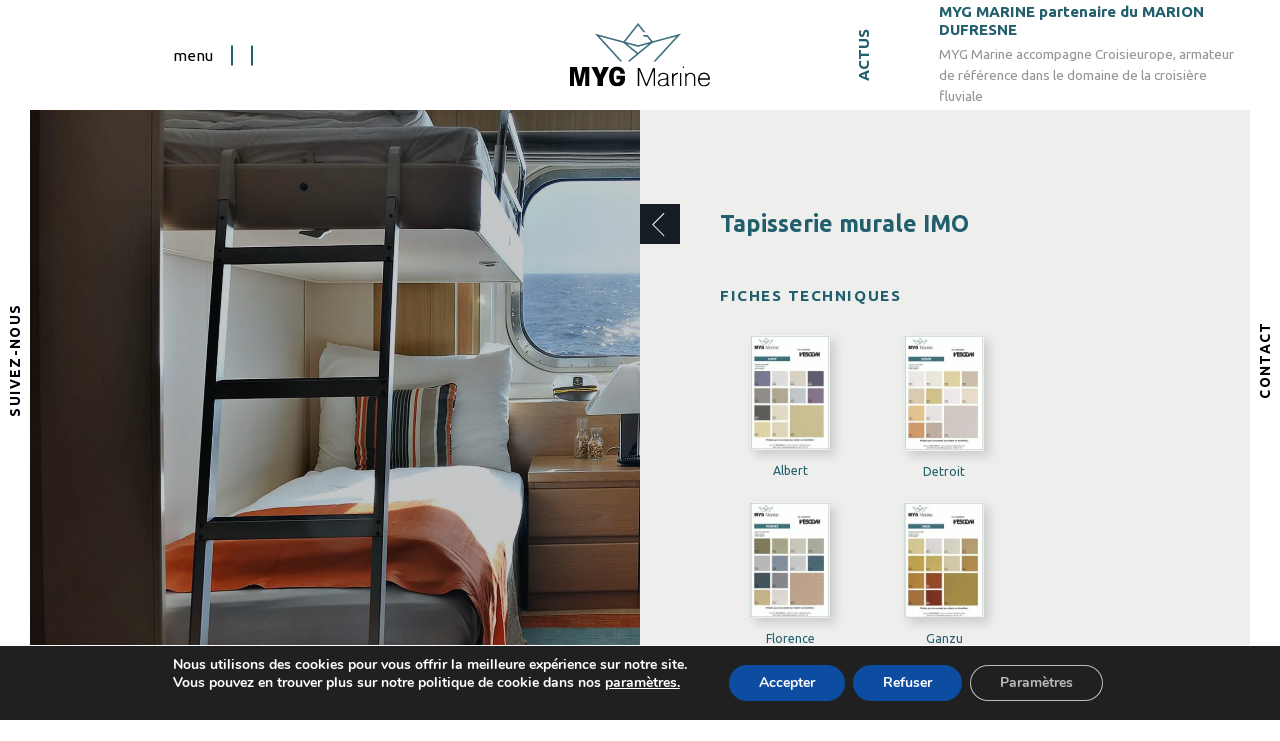

--- FILE ---
content_type: text/html; charset=UTF-8
request_url: https://www.myg-marine.fr/produit/tapisserie-murale-imo/
body_size: 11928
content:
<!DOCTYPE html>
<html lang="fr-FR">
<head>
	<!-- Google tag (gtag.js) -->
<script async src="https://www.googletagmanager.com/gtag/js?id=G-9LCBD6XKY7"></script>
<script>
  window.dataLayer = window.dataLayer || [];
  function gtag(){dataLayer.push(arguments);}
  gtag('js', new Date());

  gtag('config', 'G-9LCBD6XKY7');
</script>
	<meta charset="UTF-8">
	<meta name="viewport" content="user-scalable=no, initial-scale=1, maximum-scale=1, minimum-scale=1, width=device-width, height=device-height, target-densitydpi=device-dpi" />
	<meta name="theme-color" content="#225f6c" />
			<title>Tapisserie murale IMO - MYG MarineMYG Marine</title>
		<link href="https://fonts.googleapis.com/css?family=Ubuntu:400,500,700" rel="stylesheet">
	<meta name='robots' content='index, follow, max-image-preview:large, max-snippet:-1, max-video-preview:-1' />
	<style>img:is([sizes="auto" i], [sizes^="auto," i]) { contain-intrinsic-size: 3000px 1500px }</style>
	
	<!-- This site is optimized with the Yoast SEO plugin v25.3.1 - https://yoast.com/wordpress/plugins/seo/ -->
	<link rel="canonical" href="https://www.myg-marine.fr/produit/tapisserie-murale-imo/" />
	<meta property="og:locale" content="fr_FR" />
	<meta property="og:type" content="article" />
	<meta property="og:title" content="Tapisserie murale IMO - MYG Marine" />
	<meta property="og:url" content="https://www.myg-marine.fr/produit/tapisserie-murale-imo/" />
	<meta property="og:site_name" content="MYG Marine" />
	<meta property="article:modified_time" content="2019-08-29T14:40:42+00:00" />
	<meta property="og:image" content="https://www.myg-marine.fr/wp-content/uploads/2019/08/2.jpg" />
	<meta property="og:image:width" content="1036" />
	<meta property="og:image:height" content="431" />
	<meta property="og:image:type" content="image/jpeg" />
	<meta name="twitter:card" content="summary_large_image" />
	<script type="application/ld+json" class="yoast-schema-graph">{"@context":"https://schema.org","@graph":[{"@type":"WebPage","@id":"https://www.myg-marine.fr/produit/tapisserie-murale-imo/","url":"https://www.myg-marine.fr/produit/tapisserie-murale-imo/","name":"Tapisserie murale IMO - MYG Marine","isPartOf":{"@id":"https://www.myg-marine.fr/#website"},"primaryImageOfPage":{"@id":"https://www.myg-marine.fr/produit/tapisserie-murale-imo/#primaryimage"},"image":{"@id":"https://www.myg-marine.fr/produit/tapisserie-murale-imo/#primaryimage"},"thumbnailUrl":"https://www.myg-marine.fr/wp-content/uploads/2019/08/2.jpg","datePublished":"2019-08-29T14:22:07+00:00","dateModified":"2019-08-29T14:40:42+00:00","breadcrumb":{"@id":"https://www.myg-marine.fr/produit/tapisserie-murale-imo/#breadcrumb"},"inLanguage":"fr-FR","potentialAction":[{"@type":"ReadAction","target":["https://www.myg-marine.fr/produit/tapisserie-murale-imo/"]}]},{"@type":"ImageObject","inLanguage":"fr-FR","@id":"https://www.myg-marine.fr/produit/tapisserie-murale-imo/#primaryimage","url":"https://www.myg-marine.fr/wp-content/uploads/2019/08/2.jpg","contentUrl":"https://www.myg-marine.fr/wp-content/uploads/2019/08/2.jpg","width":1036,"height":431},{"@type":"BreadcrumbList","@id":"https://www.myg-marine.fr/produit/tapisserie-murale-imo/#breadcrumb","itemListElement":[{"@type":"ListItem","position":1,"name":"Accueil","item":"https://www.myg-marine.fr/"},{"@type":"ListItem","position":2,"name":"Tapisserie murale IMO"}]},{"@type":"WebSite","@id":"https://www.myg-marine.fr/#website","url":"https://www.myg-marine.fr/","name":"MYG Marine","description":"Solutions pour l&#039;agencement des espaces de vie des navires","publisher":{"@id":"https://www.myg-marine.fr/#organization"},"potentialAction":[{"@type":"SearchAction","target":{"@type":"EntryPoint","urlTemplate":"https://www.myg-marine.fr/?s={search_term_string}"},"query-input":{"@type":"PropertyValueSpecification","valueRequired":true,"valueName":"search_term_string"}}],"inLanguage":"fr-FR"},{"@type":"Organization","@id":"https://www.myg-marine.fr/#organization","name":"MYG Marine","url":"https://www.myg-marine.fr/","logo":{"@type":"ImageObject","inLanguage":"fr-FR","@id":"https://www.myg-marine.fr/#/schema/logo/image/","url":"https://www.myg-marine.fr/wp-content/uploads/2021/03/logo_fav_ico.png","contentUrl":"https://www.myg-marine.fr/wp-content/uploads/2021/03/logo_fav_ico.png","width":273,"height":125,"caption":"MYG Marine"},"image":{"@id":"https://www.myg-marine.fr/#/schema/logo/image/"}}]}</script>
	<!-- / Yoast SEO plugin. -->


<link rel='dns-prefetch' href='//www.googletagmanager.com' />
<link rel='stylesheet' id='wp-block-library-css' href='//www.myg-marine.fr/wp-content/cache/wpfc-minified/jyszb9zq/fq2sw.css' type='text/css' media='all' />
<style id='classic-theme-styles-inline-css' type='text/css'>
/*! This file is auto-generated */
.wp-block-button__link{color:#fff;background-color:#32373c;border-radius:9999px;box-shadow:none;text-decoration:none;padding:calc(.667em + 2px) calc(1.333em + 2px);font-size:1.125em}.wp-block-file__button{background:#32373c;color:#fff;text-decoration:none}
</style>
<style id='global-styles-inline-css' type='text/css'>
:root{--wp--preset--aspect-ratio--square: 1;--wp--preset--aspect-ratio--4-3: 4/3;--wp--preset--aspect-ratio--3-4: 3/4;--wp--preset--aspect-ratio--3-2: 3/2;--wp--preset--aspect-ratio--2-3: 2/3;--wp--preset--aspect-ratio--16-9: 16/9;--wp--preset--aspect-ratio--9-16: 9/16;--wp--preset--color--black: #000000;--wp--preset--color--cyan-bluish-gray: #abb8c3;--wp--preset--color--white: #ffffff;--wp--preset--color--pale-pink: #f78da7;--wp--preset--color--vivid-red: #cf2e2e;--wp--preset--color--luminous-vivid-orange: #ff6900;--wp--preset--color--luminous-vivid-amber: #fcb900;--wp--preset--color--light-green-cyan: #7bdcb5;--wp--preset--color--vivid-green-cyan: #00d084;--wp--preset--color--pale-cyan-blue: #8ed1fc;--wp--preset--color--vivid-cyan-blue: #0693e3;--wp--preset--color--vivid-purple: #9b51e0;--wp--preset--gradient--vivid-cyan-blue-to-vivid-purple: linear-gradient(135deg,rgba(6,147,227,1) 0%,rgb(155,81,224) 100%);--wp--preset--gradient--light-green-cyan-to-vivid-green-cyan: linear-gradient(135deg,rgb(122,220,180) 0%,rgb(0,208,130) 100%);--wp--preset--gradient--luminous-vivid-amber-to-luminous-vivid-orange: linear-gradient(135deg,rgba(252,185,0,1) 0%,rgba(255,105,0,1) 100%);--wp--preset--gradient--luminous-vivid-orange-to-vivid-red: linear-gradient(135deg,rgba(255,105,0,1) 0%,rgb(207,46,46) 100%);--wp--preset--gradient--very-light-gray-to-cyan-bluish-gray: linear-gradient(135deg,rgb(238,238,238) 0%,rgb(169,184,195) 100%);--wp--preset--gradient--cool-to-warm-spectrum: linear-gradient(135deg,rgb(74,234,220) 0%,rgb(151,120,209) 20%,rgb(207,42,186) 40%,rgb(238,44,130) 60%,rgb(251,105,98) 80%,rgb(254,248,76) 100%);--wp--preset--gradient--blush-light-purple: linear-gradient(135deg,rgb(255,206,236) 0%,rgb(152,150,240) 100%);--wp--preset--gradient--blush-bordeaux: linear-gradient(135deg,rgb(254,205,165) 0%,rgb(254,45,45) 50%,rgb(107,0,62) 100%);--wp--preset--gradient--luminous-dusk: linear-gradient(135deg,rgb(255,203,112) 0%,rgb(199,81,192) 50%,rgb(65,88,208) 100%);--wp--preset--gradient--pale-ocean: linear-gradient(135deg,rgb(255,245,203) 0%,rgb(182,227,212) 50%,rgb(51,167,181) 100%);--wp--preset--gradient--electric-grass: linear-gradient(135deg,rgb(202,248,128) 0%,rgb(113,206,126) 100%);--wp--preset--gradient--midnight: linear-gradient(135deg,rgb(2,3,129) 0%,rgb(40,116,252) 100%);--wp--preset--font-size--small: 13px;--wp--preset--font-size--medium: 20px;--wp--preset--font-size--large: 36px;--wp--preset--font-size--x-large: 42px;--wp--preset--spacing--20: 0.44rem;--wp--preset--spacing--30: 0.67rem;--wp--preset--spacing--40: 1rem;--wp--preset--spacing--50: 1.5rem;--wp--preset--spacing--60: 2.25rem;--wp--preset--spacing--70: 3.38rem;--wp--preset--spacing--80: 5.06rem;--wp--preset--shadow--natural: 6px 6px 9px rgba(0, 0, 0, 0.2);--wp--preset--shadow--deep: 12px 12px 50px rgba(0, 0, 0, 0.4);--wp--preset--shadow--sharp: 6px 6px 0px rgba(0, 0, 0, 0.2);--wp--preset--shadow--outlined: 6px 6px 0px -3px rgba(255, 255, 255, 1), 6px 6px rgba(0, 0, 0, 1);--wp--preset--shadow--crisp: 6px 6px 0px rgba(0, 0, 0, 1);}:where(.is-layout-flex){gap: 0.5em;}:where(.is-layout-grid){gap: 0.5em;}body .is-layout-flex{display: flex;}.is-layout-flex{flex-wrap: wrap;align-items: center;}.is-layout-flex > :is(*, div){margin: 0;}body .is-layout-grid{display: grid;}.is-layout-grid > :is(*, div){margin: 0;}:where(.wp-block-columns.is-layout-flex){gap: 2em;}:where(.wp-block-columns.is-layout-grid){gap: 2em;}:where(.wp-block-post-template.is-layout-flex){gap: 1.25em;}:where(.wp-block-post-template.is-layout-grid){gap: 1.25em;}.has-black-color{color: var(--wp--preset--color--black) !important;}.has-cyan-bluish-gray-color{color: var(--wp--preset--color--cyan-bluish-gray) !important;}.has-white-color{color: var(--wp--preset--color--white) !important;}.has-pale-pink-color{color: var(--wp--preset--color--pale-pink) !important;}.has-vivid-red-color{color: var(--wp--preset--color--vivid-red) !important;}.has-luminous-vivid-orange-color{color: var(--wp--preset--color--luminous-vivid-orange) !important;}.has-luminous-vivid-amber-color{color: var(--wp--preset--color--luminous-vivid-amber) !important;}.has-light-green-cyan-color{color: var(--wp--preset--color--light-green-cyan) !important;}.has-vivid-green-cyan-color{color: var(--wp--preset--color--vivid-green-cyan) !important;}.has-pale-cyan-blue-color{color: var(--wp--preset--color--pale-cyan-blue) !important;}.has-vivid-cyan-blue-color{color: var(--wp--preset--color--vivid-cyan-blue) !important;}.has-vivid-purple-color{color: var(--wp--preset--color--vivid-purple) !important;}.has-black-background-color{background-color: var(--wp--preset--color--black) !important;}.has-cyan-bluish-gray-background-color{background-color: var(--wp--preset--color--cyan-bluish-gray) !important;}.has-white-background-color{background-color: var(--wp--preset--color--white) !important;}.has-pale-pink-background-color{background-color: var(--wp--preset--color--pale-pink) !important;}.has-vivid-red-background-color{background-color: var(--wp--preset--color--vivid-red) !important;}.has-luminous-vivid-orange-background-color{background-color: var(--wp--preset--color--luminous-vivid-orange) !important;}.has-luminous-vivid-amber-background-color{background-color: var(--wp--preset--color--luminous-vivid-amber) !important;}.has-light-green-cyan-background-color{background-color: var(--wp--preset--color--light-green-cyan) !important;}.has-vivid-green-cyan-background-color{background-color: var(--wp--preset--color--vivid-green-cyan) !important;}.has-pale-cyan-blue-background-color{background-color: var(--wp--preset--color--pale-cyan-blue) !important;}.has-vivid-cyan-blue-background-color{background-color: var(--wp--preset--color--vivid-cyan-blue) !important;}.has-vivid-purple-background-color{background-color: var(--wp--preset--color--vivid-purple) !important;}.has-black-border-color{border-color: var(--wp--preset--color--black) !important;}.has-cyan-bluish-gray-border-color{border-color: var(--wp--preset--color--cyan-bluish-gray) !important;}.has-white-border-color{border-color: var(--wp--preset--color--white) !important;}.has-pale-pink-border-color{border-color: var(--wp--preset--color--pale-pink) !important;}.has-vivid-red-border-color{border-color: var(--wp--preset--color--vivid-red) !important;}.has-luminous-vivid-orange-border-color{border-color: var(--wp--preset--color--luminous-vivid-orange) !important;}.has-luminous-vivid-amber-border-color{border-color: var(--wp--preset--color--luminous-vivid-amber) !important;}.has-light-green-cyan-border-color{border-color: var(--wp--preset--color--light-green-cyan) !important;}.has-vivid-green-cyan-border-color{border-color: var(--wp--preset--color--vivid-green-cyan) !important;}.has-pale-cyan-blue-border-color{border-color: var(--wp--preset--color--pale-cyan-blue) !important;}.has-vivid-cyan-blue-border-color{border-color: var(--wp--preset--color--vivid-cyan-blue) !important;}.has-vivid-purple-border-color{border-color: var(--wp--preset--color--vivid-purple) !important;}.has-vivid-cyan-blue-to-vivid-purple-gradient-background{background: var(--wp--preset--gradient--vivid-cyan-blue-to-vivid-purple) !important;}.has-light-green-cyan-to-vivid-green-cyan-gradient-background{background: var(--wp--preset--gradient--light-green-cyan-to-vivid-green-cyan) !important;}.has-luminous-vivid-amber-to-luminous-vivid-orange-gradient-background{background: var(--wp--preset--gradient--luminous-vivid-amber-to-luminous-vivid-orange) !important;}.has-luminous-vivid-orange-to-vivid-red-gradient-background{background: var(--wp--preset--gradient--luminous-vivid-orange-to-vivid-red) !important;}.has-very-light-gray-to-cyan-bluish-gray-gradient-background{background: var(--wp--preset--gradient--very-light-gray-to-cyan-bluish-gray) !important;}.has-cool-to-warm-spectrum-gradient-background{background: var(--wp--preset--gradient--cool-to-warm-spectrum) !important;}.has-blush-light-purple-gradient-background{background: var(--wp--preset--gradient--blush-light-purple) !important;}.has-blush-bordeaux-gradient-background{background: var(--wp--preset--gradient--blush-bordeaux) !important;}.has-luminous-dusk-gradient-background{background: var(--wp--preset--gradient--luminous-dusk) !important;}.has-pale-ocean-gradient-background{background: var(--wp--preset--gradient--pale-ocean) !important;}.has-electric-grass-gradient-background{background: var(--wp--preset--gradient--electric-grass) !important;}.has-midnight-gradient-background{background: var(--wp--preset--gradient--midnight) !important;}.has-small-font-size{font-size: var(--wp--preset--font-size--small) !important;}.has-medium-font-size{font-size: var(--wp--preset--font-size--medium) !important;}.has-large-font-size{font-size: var(--wp--preset--font-size--large) !important;}.has-x-large-font-size{font-size: var(--wp--preset--font-size--x-large) !important;}
:where(.wp-block-post-template.is-layout-flex){gap: 1.25em;}:where(.wp-block-post-template.is-layout-grid){gap: 1.25em;}
:where(.wp-block-columns.is-layout-flex){gap: 2em;}:where(.wp-block-columns.is-layout-grid){gap: 2em;}
:root :where(.wp-block-pullquote){font-size: 1.5em;line-height: 1.6;}
</style>
<link rel='stylesheet' id='contact-form-7-css' href='//www.myg-marine.fr/wp-content/cache/wpfc-minified/9l6hz7vb/fq2sw.css' type='text/css' media='all' />
<link rel='stylesheet' id='vendor-css' href='//www.myg-marine.fr/wp-content/cache/wpfc-minified/q5kppiug/fq2sw.css' type='text/css' media='all' />
<link rel='stylesheet' id='theme-css' href='//www.myg-marine.fr/wp-content/cache/wpfc-minified/lzmoshe8/fq2sw.css' type='text/css' media='all' />
<link rel='stylesheet' id='moove_gdpr_frontend-css' href='//www.myg-marine.fr/wp-content/cache/wpfc-minified/qa5v2fcp/fq2sw.css' type='text/css' media='all' />
<style id='moove_gdpr_frontend-inline-css' type='text/css'>
#moove_gdpr_cookie_modal,#moove_gdpr_cookie_info_bar,.gdpr_cookie_settings_shortcode_content{font-family:Nunito,sans-serif}#moove_gdpr_save_popup_settings_button{background-color:#373737;color:#fff}#moove_gdpr_save_popup_settings_button:hover{background-color:#000}#moove_gdpr_cookie_info_bar .moove-gdpr-info-bar-container .moove-gdpr-info-bar-content a.mgbutton,#moove_gdpr_cookie_info_bar .moove-gdpr-info-bar-container .moove-gdpr-info-bar-content button.mgbutton{background-color:#0c4da2}#moove_gdpr_cookie_modal .moove-gdpr-modal-content .moove-gdpr-modal-footer-content .moove-gdpr-button-holder a.mgbutton,#moove_gdpr_cookie_modal .moove-gdpr-modal-content .moove-gdpr-modal-footer-content .moove-gdpr-button-holder button.mgbutton,.gdpr_cookie_settings_shortcode_content .gdpr-shr-button.button-green{background-color:#0c4da2;border-color:#0c4da2}#moove_gdpr_cookie_modal .moove-gdpr-modal-content .moove-gdpr-modal-footer-content .moove-gdpr-button-holder a.mgbutton:hover,#moove_gdpr_cookie_modal .moove-gdpr-modal-content .moove-gdpr-modal-footer-content .moove-gdpr-button-holder button.mgbutton:hover,.gdpr_cookie_settings_shortcode_content .gdpr-shr-button.button-green:hover{background-color:#fff;color:#0c4da2}#moove_gdpr_cookie_modal .moove-gdpr-modal-content .moove-gdpr-modal-close i,#moove_gdpr_cookie_modal .moove-gdpr-modal-content .moove-gdpr-modal-close span.gdpr-icon{background-color:#0c4da2;border:1px solid #0c4da2}#moove_gdpr_cookie_info_bar span.change-settings-button.focus-g,#moove_gdpr_cookie_info_bar span.change-settings-button:focus,#moove_gdpr_cookie_info_bar button.change-settings-button.focus-g,#moove_gdpr_cookie_info_bar button.change-settings-button:focus{-webkit-box-shadow:0 0 1px 3px #0c4da2;-moz-box-shadow:0 0 1px 3px #0c4da2;box-shadow:0 0 1px 3px #0c4da2}#moove_gdpr_cookie_modal .moove-gdpr-modal-content .moove-gdpr-modal-close i:hover,#moove_gdpr_cookie_modal .moove-gdpr-modal-content .moove-gdpr-modal-close span.gdpr-icon:hover,#moove_gdpr_cookie_info_bar span[data-href]>u.change-settings-button{color:#0c4da2}#moove_gdpr_cookie_modal .moove-gdpr-modal-content .moove-gdpr-modal-left-content #moove-gdpr-menu li.menu-item-selected a span.gdpr-icon,#moove_gdpr_cookie_modal .moove-gdpr-modal-content .moove-gdpr-modal-left-content #moove-gdpr-menu li.menu-item-selected button span.gdpr-icon{color:inherit}#moove_gdpr_cookie_modal .moove-gdpr-modal-content .moove-gdpr-modal-left-content #moove-gdpr-menu li a span.gdpr-icon,#moove_gdpr_cookie_modal .moove-gdpr-modal-content .moove-gdpr-modal-left-content #moove-gdpr-menu li button span.gdpr-icon{color:inherit}#moove_gdpr_cookie_modal .gdpr-acc-link{line-height:0;font-size:0;color:transparent;position:absolute}#moove_gdpr_cookie_modal .moove-gdpr-modal-content .moove-gdpr-modal-close:hover i,#moove_gdpr_cookie_modal .moove-gdpr-modal-content .moove-gdpr-modal-left-content #moove-gdpr-menu li a,#moove_gdpr_cookie_modal .moove-gdpr-modal-content .moove-gdpr-modal-left-content #moove-gdpr-menu li button,#moove_gdpr_cookie_modal .moove-gdpr-modal-content .moove-gdpr-modal-left-content #moove-gdpr-menu li button i,#moove_gdpr_cookie_modal .moove-gdpr-modal-content .moove-gdpr-modal-left-content #moove-gdpr-menu li a i,#moove_gdpr_cookie_modal .moove-gdpr-modal-content .moove-gdpr-tab-main .moove-gdpr-tab-main-content a:hover,#moove_gdpr_cookie_info_bar.moove-gdpr-dark-scheme .moove-gdpr-info-bar-container .moove-gdpr-info-bar-content a.mgbutton:hover,#moove_gdpr_cookie_info_bar.moove-gdpr-dark-scheme .moove-gdpr-info-bar-container .moove-gdpr-info-bar-content button.mgbutton:hover,#moove_gdpr_cookie_info_bar.moove-gdpr-dark-scheme .moove-gdpr-info-bar-container .moove-gdpr-info-bar-content a:hover,#moove_gdpr_cookie_info_bar.moove-gdpr-dark-scheme .moove-gdpr-info-bar-container .moove-gdpr-info-bar-content button:hover,#moove_gdpr_cookie_info_bar.moove-gdpr-dark-scheme .moove-gdpr-info-bar-container .moove-gdpr-info-bar-content span.change-settings-button:hover,#moove_gdpr_cookie_info_bar.moove-gdpr-dark-scheme .moove-gdpr-info-bar-container .moove-gdpr-info-bar-content button.change-settings-button:hover,#moove_gdpr_cookie_info_bar.moove-gdpr-dark-scheme .moove-gdpr-info-bar-container .moove-gdpr-info-bar-content u.change-settings-button:hover,#moove_gdpr_cookie_info_bar span[data-href]>u.change-settings-button,#moove_gdpr_cookie_info_bar.moove-gdpr-dark-scheme .moove-gdpr-info-bar-container .moove-gdpr-info-bar-content a.mgbutton.focus-g,#moove_gdpr_cookie_info_bar.moove-gdpr-dark-scheme .moove-gdpr-info-bar-container .moove-gdpr-info-bar-content button.mgbutton.focus-g,#moove_gdpr_cookie_info_bar.moove-gdpr-dark-scheme .moove-gdpr-info-bar-container .moove-gdpr-info-bar-content a.focus-g,#moove_gdpr_cookie_info_bar.moove-gdpr-dark-scheme .moove-gdpr-info-bar-container .moove-gdpr-info-bar-content button.focus-g,#moove_gdpr_cookie_info_bar.moove-gdpr-dark-scheme .moove-gdpr-info-bar-container .moove-gdpr-info-bar-content a.mgbutton:focus,#moove_gdpr_cookie_info_bar.moove-gdpr-dark-scheme .moove-gdpr-info-bar-container .moove-gdpr-info-bar-content button.mgbutton:focus,#moove_gdpr_cookie_info_bar.moove-gdpr-dark-scheme .moove-gdpr-info-bar-container .moove-gdpr-info-bar-content a:focus,#moove_gdpr_cookie_info_bar.moove-gdpr-dark-scheme .moove-gdpr-info-bar-container .moove-gdpr-info-bar-content button:focus,#moove_gdpr_cookie_info_bar.moove-gdpr-dark-scheme .moove-gdpr-info-bar-container .moove-gdpr-info-bar-content span.change-settings-button.focus-g,span.change-settings-button:focus,button.change-settings-button.focus-g,button.change-settings-button:focus,#moove_gdpr_cookie_info_bar.moove-gdpr-dark-scheme .moove-gdpr-info-bar-container .moove-gdpr-info-bar-content u.change-settings-button.focus-g,#moove_gdpr_cookie_info_bar.moove-gdpr-dark-scheme .moove-gdpr-info-bar-container .moove-gdpr-info-bar-content u.change-settings-button:focus{color:#0c4da2}#moove_gdpr_cookie_modal .moove-gdpr-branding.focus-g span,#moove_gdpr_cookie_modal .moove-gdpr-modal-content .moove-gdpr-tab-main a.focus-g{color:#0c4da2}#moove_gdpr_cookie_modal.gdpr_lightbox-hide{display:none}
</style>
<script type="text/javascript" src="https://www.myg-marine.fr/wp-content/themes/hors-lignes/vendor.js?ver=53b2958354b03b4027ee64733624134d" id="vendor-js"></script>
<script type="text/javascript" src="https://www.myg-marine.fr/wp-content/themes/hors-lignes/theme.js?ver=53b2958354b03b4027ee64733624134d" id="theme-js"></script>
<script type="text/javascript" src="https://www.myg-marine.fr/wp-includes/js/jquery/jquery.min.js?ver=3.7.1" id="jquery-core-js"></script>
<script type="text/javascript" src="https://www.myg-marine.fr/wp-includes/js/jquery/jquery-migrate.min.js?ver=3.4.1" id="jquery-migrate-js"></script>
<link rel="https://api.w.org/" href="https://www.myg-marine.fr/wp-json/" /><link rel="EditURI" type="application/rsd+xml" title="RSD" href="https://www.myg-marine.fr/xmlrpc.php?rsd" />

<link rel='shortlink' href='https://www.myg-marine.fr/?p=653' />
<link rel="alternate" title="oEmbed (JSON)" type="application/json+oembed" href="https://www.myg-marine.fr/wp-json/oembed/1.0/embed?url=https%3A%2F%2Fwww.myg-marine.fr%2Fproduit%2Ftapisserie-murale-imo%2F" />
<link rel="alternate" title="oEmbed (XML)" type="text/xml+oembed" href="https://www.myg-marine.fr/wp-json/oembed/1.0/embed?url=https%3A%2F%2Fwww.myg-marine.fr%2Fproduit%2Ftapisserie-murale-imo%2F&#038;format=xml" />
<meta name="generator" content="Site Kit by Google 1.155.0" /><link rel="icon" href="https://www.myg-marine.fr/wp-content/uploads/2021/03/cropped-logo_fav_ico-32x32.png" sizes="32x32" />
<link rel="icon" href="https://www.myg-marine.fr/wp-content/uploads/2021/03/cropped-logo_fav_ico-192x192.png" sizes="192x192" />
<link rel="apple-touch-icon" href="https://www.myg-marine.fr/wp-content/uploads/2021/03/cropped-logo_fav_ico-180x180.png" />
<meta name="msapplication-TileImage" content="https://www.myg-marine.fr/wp-content/uploads/2021/03/cropped-logo_fav_ico-270x270.png" />
</head>
<body class="">

<header class="pure-g">
	<div class="header-left wrapper pure-u-1-4 pure-u-xl-1-3">
		<a id="trigger-nav" href="#"><span></span></a>
	</div>
	<div class="horizontally vertically-centered pure-u-1-2 pure-u-xl-1-3">
		<a id="logo" href="https://www.myg-marine.fr" title="MYG Marine">
			<img src="https://www.myg-marine.fr/wp-content/themes/hors-lignes/img/logo.svg" alt="MYG Marine"/>
		</a>
	</div>
	<div class="header-right wrapper pure-u-1-4 pure-u-xl-1-3">
		<a class="trigger-contact" href="#"></a>
		<div class="actus pure-g">
			<div class="pure-u-1-5">
				<span><a href="https://www.myg-marine.fr/actualites/" title="Actus">Actus</a></span>
			</div>
			<div class="container-actus pure-u-4-5">
				<div class="slider-actus">
									<div>
						<h3><a href="https://www.myg-marine.fr/myg-marine-accompagne-plastic-odyssey/" title="MYG Marine accompagne PLASTIC ODYSSEY">MYG Marine accompagne PLASTIC ODYSSEY</a></h3>
						<p></p>
					</div>
									<div>
						<h3><a href="https://www.myg-marine.fr/mariondufresne/" title="MYG MARINE partenaire du MARION DUFRESNE">MYG MARINE partenaire du MARION DUFRESNE</a></h3>
						<p>MYG Marine accompagne Croisieurope, armateur de référence dans le domaine de la croisière fluviale</p>
					</div>
									<div>
						<h3><a href="https://www.myg-marine.fr/rccl-clickbond/" title="RCCL utilise CLICKBOND">RCCL utilise CLICKBOND</a></h3>
						<p>L'armateur RCCL choisi la technologie CLICKBOND pour fixer les appareils de la salle de sport du Symphonie of the Sea.</p>
					</div>
								</div>
			</div>
		</div>
	</div>
</header>

<div class="header-spacer"></div>

<div id="main">
	<div id="carousel">
		<div>
			<img id="prev" class="arrow" src="https://www.myg-marine.fr/wp-content/themes/hors-lignes/img/prev.svg" alt=""/>
			<img id="next" class="arrow" src="https://www.myg-marine.fr/wp-content/themes/hors-lignes/img/next.svg" alt=""/>
			<img class="loader" src="https://www.myg-marine.fr/wp-content/themes/hors-lignes/img/loader.svg" alt=""/>
			<div class="nav-bar">
								<a href="https://www.myg-marine.fr/univers/sols/" title="Sols" data-id="81"><img src="https://www.myg-marine.fr/wp-content/uploads/2017/12/revetements-de-sols.png" alt=""/></a>
									<a href="https://www.myg-marine.fr/univers/revetements-decors/" title="Revêtements / Décors" data-id="127"><img src="https://www.myg-marine.fr/wp-content/uploads/2017/12/wall-covering.png" alt=""/></a>
									<a href="https://www.myg-marine.fr/univers/resines/" title="Résines et peintures antidérapantes" data-id="90"><img src="https://www.myg-marine.fr/wp-content/uploads/2018/01/resines.png" alt=""/></a>
									<a href="https://www.myg-marine.fr/univers/portes/" title="Portes" data-id="83"><img src="https://www.myg-marine.fr/wp-content/uploads/2017/12/portes.png" alt=""/></a>
									<a href="https://www.myg-marine.fr/univers/panneaux-cloisons/" title="Panneaux / Cloisons" data-id="87"><img src="https://www.myg-marine.fr/wp-content/uploads/2017/12/cloisons.png" alt=""/></a>
									<a href="https://www.myg-marine.fr/univers/mobilier/" title="Mobilier" data-id="85"><img src="https://www.myg-marine.fr/wp-content/uploads/2017/12/mobilier.png" alt=""/></a>
									<a href="https://www.myg-marine.fr/univers/luminaires/" title="Luminaires" data-id="8"><img src="https://www.myg-marine.fr/wp-content/uploads/2017/12/luminaire.png" alt=""/></a>
									<a href="https://www.myg-marine.fr/univers/faux-plafond/" title="Faux Plafond" data-id="82"><img src="https://www.myg-marine.fr/wp-content/uploads/2017/12/faux-plafond.png" alt=""/></a>
									<a href="https://www.myg-marine.fr/univers/blocssanitaire/" title="Blocs sanitaire" data-id="86"><img src="https://www.myg-marine.fr/wp-content/uploads/2017/12/bloc-sanitaires.png" alt=""/></a>
									<a href="https://www.myg-marine.fr/univers/adhesifs-techniques/" title="Adhésifs techniques" data-id="84"><img src="https://www.myg-marine.fr/wp-content/uploads/2018/01/signaletiques.png" alt=""/></a>
									<a href="https://www.myg-marine.fr/univers/accessoires-de-mise-en-oeuvre/" title="Accessoires de mise en oeuvre" data-id="6"><img src="https://www.myg-marine.fr/wp-content/uploads/2017/12/accessoires.png" alt=""/></a>
							</div>
			<div class="pagination"></div>
		</div>
		<!-- <a id="expand" class="horizontally vertically-centered" href="#"><img src="https://www.myg-marine.fr/wp-content/themes/hors-lignes/img/arrow-fff.svg" alt=""/></a> -->
		<a id="back" href="#"></a>
	</div>

	<div id="barba-wrapper" class="content">
<div class="barba-container" data-namespace="page">
  <!-- <div class="content"> -->

    <div class="wrapper content-wrapper">
   
            <a class="back-link" href="https://www.myg-marine.fr/univers/revetements-decors/" title="Retour : Revêtements / Décors"><img src="https://www.myg-marine.fr/wp-content/themes/hors-lignes/img/back.svg" alt="Retour : Revêtements / Décors"/></a>

      <h1>Tapisserie murale IMO</h1>

        <div class="pdfs spacing">
    <h2>Fiches techniques</h2>
    <div class="liste-pdf">
              <div class="pdf">
          <a class="pdf-image shadow no-barba" target="_blank" href="https://www.myg-marine.fr/wp-content/uploads/2019/08/Albert.pdf" title="Albert">
            <img src="https://www.myg-marine.fr/wp-content/uploads/2019/08/vignette-Albert-208x300.jpg" alt=""/>      
          </a>
          <a class="pdf-titre no-barba" target="_blank" href="https://www.myg-marine.fr/wp-content/uploads/2019/08/Albert.pdf" title="Albert">Albert</a>
        </div>
              <div class="pdf">
          <a class="pdf-image shadow no-barba" target="_blank" href="https://www.myg-marine.fr/wp-content/uploads/2019/08/Detroit.pdf" title="Detroit">
            <img src="https://www.myg-marine.fr/wp-content/uploads/2019/08/vignette-Detroit-207x300.jpg" alt=""/>      
          </a>
          <a class="pdf-titre no-barba" target="_blank" href="https://www.myg-marine.fr/wp-content/uploads/2019/08/Detroit.pdf" title="Detroit">Detroit</a>
        </div>
              <div class="pdf">
          <a class="pdf-image shadow no-barba" target="_blank" href="https://www.myg-marine.fr/wp-content/uploads/2019/08/Florence.pdf" title="Florence">
            <img src="https://www.myg-marine.fr/wp-content/uploads/2019/08/vignette-Florence-207x300.jpg" alt=""/>      
          </a>
          <a class="pdf-titre no-barba" target="_blank" href="https://www.myg-marine.fr/wp-content/uploads/2019/08/Florence.pdf" title="Florence">Florence</a>
        </div>
              <div class="pdf">
          <a class="pdf-image shadow no-barba" target="_blank" href="https://www.myg-marine.fr/wp-content/uploads/2019/08/Ganzu.pdf" title="Ganzu">
            <img src="https://www.myg-marine.fr/wp-content/uploads/2019/08/vignette-Ganzu-207x300.jpg" alt=""/>      
          </a>
          <a class="pdf-titre no-barba" target="_blank" href="https://www.myg-marine.fr/wp-content/uploads/2019/08/Ganzu.pdf" title="Ganzu">Ganzu</a>
        </div>
              <div class="pdf">
          <a class="pdf-image shadow no-barba" target="_blank" href="https://www.myg-marine.fr/wp-content/uploads/2019/08/Valencia.pdf" title="Valencia">
            <img src="https://www.myg-marine.fr/wp-content/uploads/2019/08/vignette-Valencia-208x300.jpg" alt=""/>      
          </a>
          <a class="pdf-titre no-barba" target="_blank" href="https://www.myg-marine.fr/wp-content/uploads/2019/08/Valencia.pdf" title="Valencia">Valencia</a>
        </div>
          </div>
  </div>

      <div class="partage spacing">
        <h2>Partagez ce produit avec un ami</h2>
        <!-- <a class="link shadow" href="mailto:XXX?&subject=Partage d'un produit Myg Marine&body=Bonjour,%0A%0AJe%20vous%20invite%20%C3%A0%20d%C3%A9couvrir%20ce%20produit%20%3A%20%3Ca%20href=%22YYY%22%3EZZZ%3C/a%3E%0A%0ACordialement." target="_blank">mail</a> -->
        <a class="link shadow" href="https://www.facebook.com/sharer/sharer.php?u=https%3A%2F%2Fwww.myg-marine.fr%2Fproduit%2Ftapisserie-murale-imo%2F" target="_blank">Facebook</a>
        <a class="link shadow" href="https://www.linkedin.com/shareArticle?mini=true&url=https%3A%2F%2Fwww.myg-marine.fr%2Fproduit%2Ftapisserie-murale-imo%2F&title=Tapisserie+murale+IMO&summary=&source=MYG%20Marine" target="_blank">Linkedin</a>
      </div>

      <div class="renseignements spacing">
        <a class="trigger-rens" href="#" title="Demande de rappel">Besoin d'aide ? Nous vous rappelons</a>
      </div>

    </div>
    <div class="barba-loader">
  <img class="loader" src="https://www.myg-marine.fr/wp-content/themes/hors-lignes/img/loader.svg" alt=""/>
</div>  <!-- </div> -->
</div>

  </div>

  <div class="formulaire formulaire-contact wrapper">
    <div class="verticaller">
      <div class="spacer"></div>
      <div class="centered">
        <a class="close trigger-contact" href="#"></a>
        <h2>Demande de contact</h2>
      </div>
      
<div class="wpcf7 no-js" id="wpcf7-f59-o1" lang="fr-FR" dir="ltr" data-wpcf7-id="59">
<div class="screen-reader-response"><p role="status" aria-live="polite" aria-atomic="true"></p> <ul></ul></div>
<form action="/produit/tapisserie-murale-imo/#wpcf7-f59-o1" method="post" class="wpcf7-form init" aria-label="Formulaire de contact" novalidate="novalidate" data-status="init">
<fieldset class="hidden-fields-container"><input type="hidden" name="_wpcf7" value="59" /><input type="hidden" name="_wpcf7_version" value="6.1" /><input type="hidden" name="_wpcf7_locale" value="fr_FR" /><input type="hidden" name="_wpcf7_unit_tag" value="wpcf7-f59-o1" /><input type="hidden" name="_wpcf7_container_post" value="0" /><input type="hidden" name="_wpcf7_posted_data_hash" value="" /><input type="hidden" name="_wpcf7_recaptcha_response" value="" />
</fieldset>
<p><label>Nom</label><span class="wpcf7-form-control-wrap" data-name="nom"><input size="40" maxlength="400" class="wpcf7-form-control wpcf7-text wpcf7-validates-as-required" aria-required="true" aria-invalid="false" placeholder="Nom" value="" type="text" name="nom" /></span><br />
<label>Prénom</label><span class="wpcf7-form-control-wrap" data-name="prenom"><input size="40" maxlength="400" class="wpcf7-form-control wpcf7-text wpcf7-validates-as-required" aria-required="true" aria-invalid="false" placeholder="Prénom" value="" type="text" name="prenom" /></span><br />
<label>Société</label><span class="wpcf7-form-control-wrap" data-name="societe"><input size="40" maxlength="400" class="wpcf7-form-control wpcf7-text" aria-invalid="false" placeholder="Société" value="" type="text" name="societe" /></span><br />
<label>Mail</label><span class="wpcf7-form-control-wrap" data-name="email"><input size="40" maxlength="400" class="wpcf7-form-control wpcf7-email wpcf7-validates-as-required wpcf7-text wpcf7-validates-as-email" aria-required="true" aria-invalid="false" placeholder="Mail" value="" type="email" name="email" /></span><br />
<label>Message</label><span class="wpcf7-form-control-wrap" data-name="message"><textarea cols="40" rows="10" maxlength="2000" class="wpcf7-form-control wpcf7-textarea wpcf7-validates-as-required" aria-required="true" aria-invalid="false" placeholder="Votre message" name="message"></textarea></span><br />
<span class="wpcf7-form-control-wrap" data-name="checkbox-477"><span class="wpcf7-form-control wpcf7-checkbox wpcf7-validates-as-required"><span class="wpcf7-list-item first last"><input type="checkbox" name="checkbox-477[]" value="En soumettant ce formulaire, j&#039;accepte que mes informations soient utilisées exclusivement dans le cadre de ma demande et de la relation commerciale éthique et personnalisée qui pourrait en découler." /><span class="wpcf7-list-item-label">En soumettant ce formulaire, j&#039;accepte que mes informations soient utilisées exclusivement dans le cadre de ma demande et de la relation commerciale éthique et personnalisée qui pourrait en découler.</span></span></span></span>
</p>
<div class="submit-button">
	<p><input class="wpcf7-form-control wpcf7-submit has-spinner" type="submit" value="Envoyer" />
	</p>
</div><div class="wpcf7-response-output" aria-hidden="true"></div>
</form>
</div>
      <div class="contact-infos"><p><strong>Myg Marine</strong> by Myg Design Show room 5 rue Pierre Vergniaud 44600 Saint Nazaire Guillaume Forveille <strong>tél:</strong> 0648091171 <strong>mail:</strong>g.forveille@myg-design.com<strong> / </strong> contact@myg-marine.fr</p>
</div>
    </div>
  </div>

  <div class="formulaire formulaire-rens wrapper">
    <div class="verticaller">
      <div class="spacer"></div>
      <div class="centered">
        <a class="close trigger-rens" href="#"></a>
        <h2>Demande de rappel</h2>
      </div>
      
<div class="wpcf7 no-js" id="wpcf7-f102-o2" lang="fr-FR" dir="ltr" data-wpcf7-id="102">
<div class="screen-reader-response"><p role="status" aria-live="polite" aria-atomic="true"></p> <ul></ul></div>
<form action="/produit/tapisserie-murale-imo/#wpcf7-f102-o2" method="post" class="wpcf7-form init" aria-label="Formulaire de contact" novalidate="novalidate" data-status="init">
<fieldset class="hidden-fields-container"><input type="hidden" name="_wpcf7" value="102" /><input type="hidden" name="_wpcf7_version" value="6.1" /><input type="hidden" name="_wpcf7_locale" value="fr_FR" /><input type="hidden" name="_wpcf7_unit_tag" value="wpcf7-f102-o2" /><input type="hidden" name="_wpcf7_container_post" value="0" /><input type="hidden" name="_wpcf7_posted_data_hash" value="" /><input type="hidden" name="_wpcf7_recaptcha_response" value="" />
</fieldset>
<p><label>Nom*</label><span class="wpcf7-form-control-wrap" data-name="nom"><input size="40" maxlength="400" class="wpcf7-form-control wpcf7-text wpcf7-validates-as-required" aria-required="true" aria-invalid="false" placeholder="Nom *" value="" type="text" name="nom" /></span><br />
<label>Prénom</label><span class="wpcf7-form-control-wrap" data-name="prenom"><input size="40" maxlength="400" class="wpcf7-form-control wpcf7-text wpcf7-validates-as-required" aria-required="true" aria-invalid="false" placeholder="Prénom" value="" type="text" name="prenom" /></span><br />
<label>Mail*</label><span class="wpcf7-form-control-wrap" data-name="Email"><input size="40" maxlength="400" class="wpcf7-form-control wpcf7-email wpcf7-validates-as-required wpcf7-text wpcf7-validates-as-email" aria-required="true" aria-invalid="false" placeholder="Email*" value="" type="email" name="Email" /></span><br />
<label>Téléphone*</label><span class="wpcf7-form-control-wrap" data-name="telephone"><input size="40" maxlength="400" class="wpcf7-form-control wpcf7-tel wpcf7-validates-as-required wpcf7-text wpcf7-validates-as-tel" aria-required="true" aria-invalid="false" placeholder="Téléphone *" value="" type="tel" name="telephone" /></span>
</p>
<div class="submit-button">
	<p><input class="wpcf7-form-control wpcf7-submit has-spinner" type="submit" value="Envoyer" />
	</p>
</div><div class="wpcf7-response-output" aria-hidden="true"></div>
</form>
</div>
    </div>
  </div>

  <div id="map"></div>

</div><!-- close #main in header.php -->

<div class="formulaire suivez-nous wrapper">
  <div class="verticaller">
    <div class="spacer"></div>
    <div class="centered">
      <a class="close trigger-reseaux" href="#"></a>
      <h2>Newsletter</h2>
    </div>
    
<div class="wpcf7 no-js" id="wpcf7-f104-o3" lang="fr-FR" dir="ltr" data-wpcf7-id="104">
<div class="screen-reader-response"><p role="status" aria-live="polite" aria-atomic="true"></p> <ul></ul></div>
<form action="/produit/tapisserie-murale-imo/#wpcf7-f104-o3" method="post" class="wpcf7-form init" aria-label="Formulaire de contact" novalidate="novalidate" data-status="init">
<fieldset class="hidden-fields-container"><input type="hidden" name="_wpcf7" value="104" /><input type="hidden" name="_wpcf7_version" value="6.1" /><input type="hidden" name="_wpcf7_locale" value="fr_FR" /><input type="hidden" name="_wpcf7_unit_tag" value="wpcf7-f104-o3" /><input type="hidden" name="_wpcf7_container_post" value="0" /><input type="hidden" name="_wpcf7_posted_data_hash" value="" /><input type="hidden" name="_wpcf7_recaptcha_response" value="" />
</fieldset>
<p><label> Mail</label><span class="wpcf7-form-control-wrap" data-name="email"><input size="40" maxlength="400" class="wpcf7-form-control wpcf7-email wpcf7-validates-as-required wpcf7-text wpcf7-validates-as-email" aria-required="true" aria-invalid="false" placeholder="Mail *" value="" type="email" name="email" /></span>
</p>
<div class="submit-button">
	<p><span class="wpcf7-form-control-wrap" data-name="acceptance-732"><span class="wpcf7-form-control wpcf7-acceptance"><span class="wpcf7-list-item"><input type="checkbox" name="acceptance-732" value="1" aria-invalid="false" /></span></span></span>
	</p>
	<div class="infoRGPD">
		<p>En soumettant ce formulaire, j'accepte que mes informations soient utilisées exclusivement dans le cadre de ma demande et de la relation commerciale éthique et personnalisée qui pourrait en découler.
		</p>
	</div>
	<p><input class="wpcf7-form-control wpcf7-submit has-spinner" type="submit" value="S&#039;inscrire" />
	</p>
</div><div class="wpcf7-response-output" aria-hidden="true"></div>
</form>
</div>
    Réseaux
  </div>
</div>

<nav>
  <div class="spacer"></div>
  <div class="container-menus pure-g">
    <div class="menu-perso wrapper pure-u-1 pure-u-md-1-2">
      <ul>
                <li><a href="https://www.myg-marine.fr/a-propos/" title="À propos" class="" data-id="wp-37-top">À propos</a></li>
                  <li><a href="https://www.myg-marine.fr/le-concept-myg/" title="Le concept MYG" class="" data-id="wp-39-top">Le concept MYG</a></li>
                  <li><a href="https://www.myg-marine.fr/actualites/" title="Actualités" class="" data-id="wp-41-top">Actualités</a></li>
              </ul>
      <a href="https://www.myg-marine.fr/mentions-legales/" class="mentions-nav" title="Mentions légales">Mentions légales</a>
    </div>
    <div class="menu-auto wrapper pure-u-1 pure-u-md-1-2">
      <span>Nos produits</span>
      <ul>
                <li>
            <a href="https://www.myg-marine.fr/univers/sols/" title="Sols" data-id="wp-81-top"><img src="https://www.myg-marine.fr/wp-content/uploads/2017/12/revetements-de-sols.png" alt=""/> Sols</a>
          </li>
                  <li>
            <a href="https://www.myg-marine.fr/univers/revetements-decors/" title="Revêtements / Décors" data-id="wp-127-top"><img src="https://www.myg-marine.fr/wp-content/uploads/2017/12/wall-covering.png" alt=""/> Revêtements / Décors</a>
          </li>
                  <li>
            <a href="https://www.myg-marine.fr/univers/resines/" title="Résines et peintures antidérapantes" data-id="wp-90-top"><img src="https://www.myg-marine.fr/wp-content/uploads/2018/01/resines.png" alt=""/> Résines et peintures antidérapantes</a>
          </li>
                  <li>
            <a href="https://www.myg-marine.fr/univers/portes/" title="Portes" data-id="wp-83-top"><img src="https://www.myg-marine.fr/wp-content/uploads/2017/12/portes.png" alt=""/> Portes</a>
          </li>
                  <li>
            <a href="https://www.myg-marine.fr/univers/panneaux-cloisons/" title="Panneaux / Cloisons" data-id="wp-87-top"><img src="https://www.myg-marine.fr/wp-content/uploads/2017/12/cloisons.png" alt=""/> Panneaux / Cloisons</a>
          </li>
                  <li>
            <a href="https://www.myg-marine.fr/univers/mobilier/" title="Mobilier" data-id="wp-85-top"><img src="https://www.myg-marine.fr/wp-content/uploads/2017/12/mobilier.png" alt=""/> Mobilier</a>
          </li>
                  <li>
            <a href="https://www.myg-marine.fr/univers/luminaires/" title="Luminaires" data-id="wp-8-top"><img src="https://www.myg-marine.fr/wp-content/uploads/2017/12/luminaire.png" alt=""/> Luminaires</a>
          </li>
                  <li>
            <a href="https://www.myg-marine.fr/univers/faux-plafond/" title="Faux Plafond" data-id="wp-82-top"><img src="https://www.myg-marine.fr/wp-content/uploads/2017/12/faux-plafond.png" alt=""/> Faux Plafond</a>
          </li>
                  <li>
            <a href="https://www.myg-marine.fr/univers/blocssanitaire/" title="Blocs sanitaire" data-id="wp-86-top"><img src="https://www.myg-marine.fr/wp-content/uploads/2017/12/bloc-sanitaires.png" alt=""/> Blocs sanitaire</a>
          </li>
                  <li>
            <a href="https://www.myg-marine.fr/univers/adhesifs-techniques/" title="Adhésifs techniques" data-id="wp-84-top"><img src="https://www.myg-marine.fr/wp-content/uploads/2018/01/signaletiques.png" alt=""/> Adhésifs techniques</a>
          </li>
                  <li>
            <a href="https://www.myg-marine.fr/univers/accessoires-de-mise-en-oeuvre/" title="Accessoires de mise en oeuvre" data-id="wp-6-top"><img src="https://www.myg-marine.fr/wp-content/uploads/2017/12/accessoires.png" alt=""/> Accessoires de mise en oeuvre</a>
          </li>
              </ul>
    </div>
  </div>
</nav>

<footer>
  <div class="left">
    <a class="trigger-reseaux" href="#" title="Suivez-nous">Suivez-nous</a>
  </div>
  <div class="right">
    <a class="trigger-contact" href="#" title="Contact">Contact</a>
  </div>
</footer>

<script type="speculationrules">
{"prefetch":[{"source":"document","where":{"and":[{"href_matches":"\/*"},{"not":{"href_matches":["\/wp-*.php","\/wp-admin\/*","\/wp-content\/uploads\/*","\/wp-content\/*","\/wp-content\/plugins\/*","\/wp-content\/themes\/hors-lignes\/*","\/*\\?(.+)"]}},{"not":{"selector_matches":"a[rel~=\"nofollow\"]"}},{"not":{"selector_matches":".no-prefetch, .no-prefetch a"}}]},"eagerness":"conservative"}]}
</script>

  <!--copyscapeskip-->
  <aside id="moove_gdpr_cookie_info_bar" class="moove-gdpr-info-bar-hidden moove-gdpr-align-center moove-gdpr-dark-scheme gdpr_infobar_postion_bottom" aria-label="Bannière de cookies GDPR" style="display: none;">
    <div class="moove-gdpr-info-bar-container">
      <div class="moove-gdpr-info-bar-content">
        
<div class="moove-gdpr-cookie-notice">
  <p>Nous utilisons des cookies pour vous offrir la meilleure expérience sur notre site.</p>
<p>Vous pouvez en trouver plus sur notre politique de cookie dans nos <button  aria-haspopup="true" data-href="#moove_gdpr_cookie_modal" class="change-settings-button">paramètres.</button></p>
<p>&nbsp;</p>
</div>
<!--  .moove-gdpr-cookie-notice -->        
<div class="moove-gdpr-button-holder">
		  <button class="mgbutton moove-gdpr-infobar-allow-all gdpr-fbo-0" aria-label="Accepter" >Accepter</button>
	  				<button class="mgbutton moove-gdpr-infobar-reject-btn gdpr-fbo-1 "  aria-label="Refuser">Refuser</button>
							<button class="mgbutton moove-gdpr-infobar-settings-btn change-settings-button gdpr-fbo-2" aria-haspopup="true" data-href="#moove_gdpr_cookie_modal" aria-label="Paramètres">Paramètres</button>
			</div>
<!--  .button-container -->      </div>
      <!-- moove-gdpr-info-bar-content -->
    </div>
    <!-- moove-gdpr-info-bar-container -->
  </aside>
  <!-- #moove_gdpr_cookie_info_bar -->
  <!--/copyscapeskip-->
<script type="text/javascript" src="https://www.myg-marine.fr/wp-includes/js/dist/hooks.min.js?ver=4d63a3d491d11ffd8ac6" id="wp-hooks-js"></script>
<script type="text/javascript" src="https://www.myg-marine.fr/wp-includes/js/dist/i18n.min.js?ver=5e580eb46a90c2b997e6" id="wp-i18n-js"></script>
<script type="text/javascript" id="wp-i18n-js-after">
/* <![CDATA[ */
wp.i18n.setLocaleData( { 'text direction\u0004ltr': [ 'ltr' ] } );
/* ]]> */
</script>
<script type="text/javascript" src="https://www.myg-marine.fr/wp-content/plugins/contact-form-7/includes/swv/js/index.js?ver=6.1" id="swv-js"></script>
<script type="text/javascript" id="contact-form-7-js-translations">
/* <![CDATA[ */
( function( domain, translations ) {
	var localeData = translations.locale_data[ domain ] || translations.locale_data.messages;
	localeData[""].domain = domain;
	wp.i18n.setLocaleData( localeData, domain );
} )( "contact-form-7", {"translation-revision-date":"2025-02-06 12:02:14+0000","generator":"GlotPress\/4.0.1","domain":"messages","locale_data":{"messages":{"":{"domain":"messages","plural-forms":"nplurals=2; plural=n > 1;","lang":"fr"},"This contact form is placed in the wrong place.":["Ce formulaire de contact est plac\u00e9 dans un mauvais endroit."],"Error:":["Erreur\u00a0:"]}},"comment":{"reference":"includes\/js\/index.js"}} );
/* ]]> */
</script>
<script type="text/javascript" id="contact-form-7-js-before">
/* <![CDATA[ */
var wpcf7 = {
    "api": {
        "root": "https:\/\/www.myg-marine.fr\/wp-json\/",
        "namespace": "contact-form-7\/v1"
    }
};
/* ]]> */
</script>
<script type="text/javascript" src="https://www.myg-marine.fr/wp-content/plugins/contact-form-7/includes/js/index.js?ver=6.1" id="contact-form-7-js"></script>
<script type="text/javascript" id="wpcf7-ga-events-js-before">
/* <![CDATA[ */
var cf7GASendActions = {"invalid":"true","spam":"true","mail_sent":"true","mail_failed":"true","sent":"false"}, cf7FormIDs = {"ID_104":"Newsletter","ID_102":"Rappel","ID_59":"Contact"};
/* ]]> */
</script>
<script type="text/javascript" src="https://www.myg-marine.fr/wp-content/plugins/cf7-google-analytics/js/cf7-google-analytics.min.js?ver=1.8.10" id="wpcf7-ga-events-js"></script>
<script type="text/javascript" src="https://www.google.com/recaptcha/api.js?render=6LcE0E4qAAAAAOOQi_oHLBxjwkS9IkDyCgL1wc09&amp;ver=3.0" id="google-recaptcha-js"></script>
<script type="text/javascript" src="https://www.myg-marine.fr/wp-includes/js/dist/vendor/wp-polyfill.min.js?ver=3.15.0" id="wp-polyfill-js"></script>
<script type="text/javascript" id="wpcf7-recaptcha-js-before">
/* <![CDATA[ */
var wpcf7_recaptcha = {
    "sitekey": "6LcE0E4qAAAAAOOQi_oHLBxjwkS9IkDyCgL1wc09",
    "actions": {
        "homepage": "homepage",
        "contactform": "contactform"
    }
};
/* ]]> */
</script>
<script type="text/javascript" src="https://www.myg-marine.fr/wp-content/plugins/contact-form-7/modules/recaptcha/index.js?ver=6.1" id="wpcf7-recaptcha-js"></script>
<script type="text/javascript" id="moove_gdpr_frontend-js-extra">
/* <![CDATA[ */
var moove_frontend_gdpr_scripts = {"ajaxurl":"https:\/\/www.myg-marine.fr\/wp-admin\/admin-ajax.php","post_id":"653","plugin_dir":"https:\/\/www.myg-marine.fr\/wp-content\/plugins\/gdpr-cookie-compliance","show_icons":"all","is_page":"","ajax_cookie_removal":"false","strict_init":"1","enabled_default":{"third_party":0,"advanced":0},"geo_location":"false","force_reload":"false","is_single":"1","hide_save_btn":"false","current_user":"0","cookie_expiration":"365","script_delay":"2000","close_btn_action":"1","close_btn_rdr":"","scripts_defined":"{\"cache\":true,\"header\":\"\",\"body\":\"\",\"footer\":\"\",\"thirdparty\":{\"header\":\"<!-- Global site tag (gtag.js) - Google Analytics --><script data-gdpr async src=\\\"https:\\\/\\\/www.googletagmanager.com\\\/gtag\\\/js?id=UA-79428232-20\\\"><\\\/script><script data-gdpr> window.dataLayer = window.dataLayer || []; function gtag(){dataLayer.push(arguments);} gtag('js', new Date());\\r\\n gtag('config', 'UA-79428232-20');<\\\/script>\",\"body\":\"\",\"footer\":\"\"},\"advanced\":{\"header\":\"\",\"body\":\"\",\"footer\":\"\"}}","gdpr_scor":"true","wp_lang":"","wp_consent_api":"false"};
/* ]]> */
</script>
<script type="text/javascript" src="https://www.myg-marine.fr/wp-content/plugins/gdpr-cookie-compliance/dist/scripts/main.js?ver=4.16.1" id="moove_gdpr_frontend-js"></script>
<script type="text/javascript" id="moove_gdpr_frontend-js-after">
/* <![CDATA[ */
var gdpr_consent__strict = "false"
var gdpr_consent__thirdparty = "false"
var gdpr_consent__advanced = "false"
var gdpr_consent__cookies = ""
/* ]]> */
</script>

    
  <!--copyscapeskip-->
  <!-- V1 -->
  <dialog id="moove_gdpr_cookie_modal" class="gdpr_lightbox-hide" aria-modal="true" aria-label="Écran des réglages GDPR">
    <div class="moove-gdpr-modal-content moove-clearfix logo-position-left moove_gdpr_modal_theme_v1">
          
        <button class="moove-gdpr-modal-close" autofocus aria-label="Fermer les réglages des cookies GDPR">
          <span class="gdpr-sr-only">Fermer les réglages des cookies GDPR</span>
          <span class="gdpr-icon moovegdpr-arrow-close"></span>
        </button>
            <div class="moove-gdpr-modal-left-content">
        
<div class="moove-gdpr-company-logo-holder">
  <img src="https://www.myg-marine.fr/wp-content/plugins/gdpr-cookie-compliance/dist/images/gdpr-logo.png" alt="MYG Marine"   width="350"  height="233"  class="img-responsive" />
</div>
<!--  .moove-gdpr-company-logo-holder -->        <ul id="moove-gdpr-menu">
          
<li class="menu-item-on menu-item-privacy_overview menu-item-selected">
  <button data-href="#privacy_overview" class="moove-gdpr-tab-nav" aria-label="Résumé de la politique de confidentialité">
    <span class="gdpr-nav-tab-title">Résumé de la politique de confidentialité</span>
  </button>
</li>

  <li class="menu-item-strict-necessary-cookies menu-item-off">
    <button data-href="#strict-necessary-cookies" class="moove-gdpr-tab-nav" aria-label="Cookies strictement nécessaires">
      <span class="gdpr-nav-tab-title">Cookies strictement nécessaires</span>
    </button>
  </li>


  <li class="menu-item-off menu-item-third_party_cookies">
    <button data-href="#third_party_cookies" class="moove-gdpr-tab-nav" aria-label="Cookies tiers">
      <span class="gdpr-nav-tab-title">Cookies tiers</span>
    </button>
  </li>


        </ul>
        
<div class="moove-gdpr-branding-cnt">
  		<a href="https://wordpress.org/plugins/gdpr-cookie-compliance/" rel="noopener noreferrer" target="_blank" class='moove-gdpr-branding'>Powered by&nbsp; <span>GDPR Cookie Compliance</span></a>
		</div>
<!--  .moove-gdpr-branding -->      </div>
      <!--  .moove-gdpr-modal-left-content -->
      <div class="moove-gdpr-modal-right-content">
        <div class="moove-gdpr-modal-title">
           
        </div>
        <!-- .moove-gdpr-modal-ritle -->
        <div class="main-modal-content">

          <div class="moove-gdpr-tab-content">
            
<div id="privacy_overview" class="moove-gdpr-tab-main">
      <span class="tab-title">Résumé de la politique de confidentialité</span>
    <div class="moove-gdpr-tab-main-content">
  	<p>Ce site utilise des cookies afin que nous puissions vous fournir la meilleure expérience utilisateur possible. Les informations sur les cookies sont stockées dans votre navigateur et remplissent des fonctions telles que vous reconnaître lorsque vous revenez sur notre site Web et aider notre équipe à comprendre les sections du site que vous trouvez les plus intéressantes et utiles.</p>
  	  </div>
  <!--  .moove-gdpr-tab-main-content -->

</div>
<!-- #privacy_overview -->            
  <div id="strict-necessary-cookies" class="moove-gdpr-tab-main" style="display:none">
    <span class="tab-title">Cookies strictement nécessaires</span>
    <div class="moove-gdpr-tab-main-content">
      <p>Cette option doit être activée à tout moment afin que nous puissions enregistrer vos préférences pour les réglages de cookie.</p>
      <div class="moove-gdpr-status-bar ">
        <div class="gdpr-cc-form-wrap">
          <div class="gdpr-cc-form-fieldset">
            <label class="cookie-switch" for="moove_gdpr_strict_cookies">    
              <span class="gdpr-sr-only">Activer ou désactiver les cookies</span>        
              <input type="checkbox" aria-label="Cookies strictement nécessaires"  value="check" name="moove_gdpr_strict_cookies" id="moove_gdpr_strict_cookies">
              <span class="cookie-slider cookie-round gdpr-sr" data-text-enable="Activé" data-text-disabled="Désactivé">
                <span class="gdpr-sr-label">
                  <span class="gdpr-sr-enable">Activé</span>
                  <span class="gdpr-sr-disable">Désactivé</span>
                </span>
              </span>
            </label>
          </div>
          <!-- .gdpr-cc-form-fieldset -->
        </div>
        <!-- .gdpr-cc-form-wrap -->
      </div>
      <!-- .moove-gdpr-status-bar -->
              <div class="moove-gdpr-strict-warning-message" style="margin-top: 10px;">
          <p>Si vous désactivez ce cookie, nous ne pourrons pas enregistrer vos préférences. Cela signifie que chaque fois que vous visitez ce site, vous devrez activer ou désactiver à nouveau les cookies.</p>
        </div>
        <!--  .moove-gdpr-tab-main-content -->
                                              
    </div>
    <!--  .moove-gdpr-tab-main-content -->
  </div>
  <!-- #strict-necesarry-cookies -->
            
  <div id="third_party_cookies" class="moove-gdpr-tab-main" style="display:none">
    <span class="tab-title">Cookies tiers</span>
    <div class="moove-gdpr-tab-main-content">
      <p>Ce site utilise Google Analytics pour collecter des informations anonymes telles que le nombre de visiteurs du site et les pages les plus populaires.</p>
<p>Garder ce cookie activé nous aide à améliorer notre site Web.</p>
<p><em>Les services de mesure d’audience permettent de générer des statistiques de fréquentation utiles à l’amélioration du site.</em><br />
La liste des cookies non nécessaires est la suivante:<br />
– _GA : Ce nom de cookie est associé à Google Universal Analytics, ce qui constitue une mise à jour importante du service d’analyse Google le plus utilisé. Ce cookie est utilisé pour distinguer les utilisateurs uniques en attribuant un numéro généré aléatoirement en tant qu’identifiant client. Il est inclus dans chaque demande de page dans un site et utilisé pour calculer les données de visiteurs, de sessions et de campagnes pour les rapports d’analyse de sites. il est défini pour expirer après 14 mois.<br />
– _GID : Ce nom de cookie est associé à Google Universal Analytics. Il stocke et met à jour une valeur unique pour chaque page visitée.</p>
      <div class="moove-gdpr-status-bar">
        <div class="gdpr-cc-form-wrap">
          <div class="gdpr-cc-form-fieldset">
            <label class="cookie-switch" for="moove_gdpr_performance_cookies">    
              <span class="gdpr-sr-only">Activer ou désactiver les cookies</span>     
              <input type="checkbox" aria-label="Cookies tiers" value="check" name="moove_gdpr_performance_cookies" id="moove_gdpr_performance_cookies" disabled>
              <span class="cookie-slider cookie-round gdpr-sr" data-text-enable="Activé" data-text-disabled="Désactivé">
                <span class="gdpr-sr-label">
                  <span class="gdpr-sr-enable">Activé</span>
                  <span class="gdpr-sr-disable">Désactivé</span>
                </span>
              </span>
            </label>
          </div>
          <!-- .gdpr-cc-form-fieldset -->
        </div>
        <!-- .gdpr-cc-form-wrap -->
      </div>
      <!-- .moove-gdpr-status-bar -->
              <div class="moove-gdpr-strict-secondary-warning-message" style="margin-top: 10px; display: none;">
          <p>Veuillez activer d’abord les cookies strictement nécessaires pour que nous puissions enregistrer vos préférences !</p>
        </div>
        <!--  .moove-gdpr-tab-main-content -->
             
    </div>
    <!--  .moove-gdpr-tab-main-content -->
  </div>
  <!-- #third_party_cookies -->
            
            
          </div>
          <!--  .moove-gdpr-tab-content -->
        </div>
        <!--  .main-modal-content -->
        <div class="moove-gdpr-modal-footer-content">
          <div class="moove-gdpr-button-holder">
			  		<button class="mgbutton moove-gdpr-modal-allow-all button-visible" aria-label="Tout activer">Tout activer</button>
		  					<button class="mgbutton moove-gdpr-modal-save-settings button-visible" aria-label="Enregistrer les réglages">Enregistrer les réglages</button>
				</div>
<!--  .moove-gdpr-button-holder -->        </div>
        <!--  .moove-gdpr-modal-footer-content -->
      </div>
      <!--  .moove-gdpr-modal-right-content -->

      <div class="moove-clearfix"></div>

    </div>
    <!--  .moove-gdpr-modal-content -->
  </dialog>
  <!-- #moove_gdpr_cookie_modal -->
  <!--/copyscapeskip-->

<script type="text/javascript" src="//maps.googleapis.com/maps/api/js?key=AIzaSyAn1fW2ybbIPKnSEa-YICe9sKmpgcUf4_A"></script>
<script>
  /* GMAP */
  const pointer = 'https://www.myg-marine.fr/wp-content/themes/hors-lignes/img/pointer.png';
  
  /* CAROUSEL */
  const params = {
    container: '#carousel > div',
    background: 0xffffff,
    current: 0,
    keyboard: true,
    arrows: {
      prev:"#prev",
      next:"#next"
    },
    pagination: '#carousel .pagination',
    speed: 1.2,
    slides: [
          {
        url: 'https://www.myg-marine.fr/wp-content/uploads/2018/01/chambre-classique.jpg',
        markers: [
                  {
            id: 0,
            wp_id: 81,
            icone: 'https://www.myg-marine.fr/wp-content/uploads/2017/12/revetements-de-sols.png',
            name: 'Sols',
            details: '',
            position: {
              x: 50,
              y: 88            },
            url: 'https://www.myg-marine.fr/univers/sols/'
          },
                  {
            id: 1,
            wp_id: 85,
            icone: 'https://www.myg-marine.fr/wp-content/uploads/2017/12/mobilier.png',
            name: 'Mobilier',
            details: '',
            position: {
              x: 30,
              y: 26            },
            url: 'https://www.myg-marine.fr/univers/mobilier/'
          },
                  {
            id: 2,
            wp_id: 87,
            icone: 'https://www.myg-marine.fr/wp-content/uploads/2017/12/cloisons.png',
            name: 'Panneaux / Cloisons',
            details: '',
            position: {
              x: 77,
              y: 45            },
            url: 'https://www.myg-marine.fr/univers/panneaux-cloisons/'
          },
                ]
      },
          {
        url: 'https://www.myg-marine.fr/wp-content/uploads/2018/01/coursive-exterieure-luminaire.jpg',
        markers: [
                  {
            id: 0,
            wp_id: 8,
            icone: 'https://www.myg-marine.fr/wp-content/uploads/2017/12/luminaire.png',
            name: 'Luminaires',
            details: '',
            position: {
              x: 10,
              y: 27            },
            url: 'https://www.myg-marine.fr/univers/luminaires/'
          },
                  {
            id: 1,
            wp_id: 84,
            icone: 'https://www.myg-marine.fr/wp-content/uploads/2018/01/signaletiques.png',
            name: 'Adhésifs techniques',
            details: '',
            position: {
              x: 65,
              y: 70            },
            url: 'https://www.myg-marine.fr/univers/adhesifs-techniques/'
          },
                  {
            id: 2,
            wp_id: 90,
            icone: 'https://www.myg-marine.fr/wp-content/uploads/2018/01/resines.png',
            name: 'Résines et peintures antidérapantes',
            details: '',
            position: {
              x: 40,
              y: 60            },
            url: 'https://www.myg-marine.fr/univers/resines/'
          },
                ]
      },
          {
        url: 'https://www.myg-marine.fr/wp-content/uploads/2018/01/coursive-interieure.jpg',
        markers: [
                  {
            id: 0,
            wp_id: 83,
            icone: 'https://www.myg-marine.fr/wp-content/uploads/2017/12/portes.png',
            name: 'Portes',
            details: '',
            position: {
              x: 29,
              y: 45            },
            url: 'https://www.myg-marine.fr/univers/portes/'
          },
                  {
            id: 1,
            wp_id: 81,
            icone: 'https://www.myg-marine.fr/wp-content/uploads/2017/12/revetements-de-sols.png',
            name: 'Sols',
            details: '',
            position: {
              x: 59,
              y: 78            },
            url: 'https://www.myg-marine.fr/univers/sols/'
          },
                  {
            id: 2,
            wp_id: 84,
            icone: 'https://www.myg-marine.fr/wp-content/uploads/2018/01/signaletiques.png',
            name: 'Adhésifs techniques',
            details: '',
            position: {
              x: 68,
              y: 52            },
            url: 'https://www.myg-marine.fr/univers/adhesifs-techniques/'
          },
                ]
      },
          {
        url: 'https://www.myg-marine.fr/wp-content/uploads/2018/01/chambre-luxe-1.jpg',
        markers: [
                  {
            id: 0,
            wp_id: 8,
            icone: 'https://www.myg-marine.fr/wp-content/uploads/2017/12/luminaire.png',
            name: 'Luminaires',
            details: '',
            position: {
              x: 79,
              y: 59            },
            url: 'https://www.myg-marine.fr/univers/luminaires/'
          },
                  {
            id: 1,
            wp_id: 85,
            icone: 'https://www.myg-marine.fr/wp-content/uploads/2017/12/mobilier.png',
            name: 'Mobilier',
            details: '',
            position: {
              x: 60,
              y: 48            },
            url: 'https://www.myg-marine.fr/univers/mobilier/'
          },
                  {
            id: 2,
            wp_id: 86,
            icone: 'https://www.myg-marine.fr/wp-content/uploads/2017/12/bloc-sanitaires.png',
            name: 'Blocs sanitaire',
            details: '',
            position: {
              x: 29,
              y: 50            },
            url: 'https://www.myg-marine.fr/univers/blocssanitaire/'
          },
                  {
            id: 3,
            wp_id: 127,
            icone: 'https://www.myg-marine.fr/wp-content/uploads/2017/12/wall-covering.png',
            name: 'Revêtements / Décors',
            details: '',
            position: {
              x: 85,
              y: 35            },
            url: 'https://www.myg-marine.fr/univers/revetements-decors/'
          },
                ]
      },
          {
        url: 'https://www.myg-marine.fr/wp-content/uploads/2017/12/timonerie.jpg',
        markers: [
                  {
            id: 0,
            wp_id: 81,
            icone: 'https://www.myg-marine.fr/wp-content/uploads/2017/12/revetements-de-sols.png',
            name: 'Sols',
            details: '',
            position: {
              x: 55,
              y: 77            },
            url: 'https://www.myg-marine.fr/univers/sols/'
          },
                  {
            id: 1,
            wp_id: 6,
            icone: 'https://www.myg-marine.fr/wp-content/uploads/2017/12/accessoires.png',
            name: 'Accessoires de mise en oeuvre',
            details: '',
            position: {
              x: 17,
              y: 58            },
            url: 'https://www.myg-marine.fr/univers/accessoires-de-mise-en-oeuvre/'
          },
                  {
            id: 2,
            wp_id: 82,
            icone: 'https://www.myg-marine.fr/wp-content/uploads/2017/12/faux-plafond.png',
            name: 'Faux Plafond',
            details: '',
            position: {
              x: 69,
              y: 17            },
            url: 'https://www.myg-marine.fr/univers/faux-plafond/'
          },
                ]
      },
        ]
  }
    require('initialize');
</script>

</body>
</html><!-- WP Fastest Cache file was created in 0.899 seconds, on 7 October 2025 @ 18 h 36 min -->

--- FILE ---
content_type: text/html; charset=utf-8
request_url: https://www.google.com/recaptcha/api2/anchor?ar=1&k=6LcE0E4qAAAAAOOQi_oHLBxjwkS9IkDyCgL1wc09&co=aHR0cHM6Ly93d3cubXlnLW1hcmluZS5mcjo0NDM.&hl=en&v=PoyoqOPhxBO7pBk68S4YbpHZ&size=invisible&anchor-ms=20000&execute-ms=30000&cb=i28bt82hezdq
body_size: 48584
content:
<!DOCTYPE HTML><html dir="ltr" lang="en"><head><meta http-equiv="Content-Type" content="text/html; charset=UTF-8">
<meta http-equiv="X-UA-Compatible" content="IE=edge">
<title>reCAPTCHA</title>
<style type="text/css">
/* cyrillic-ext */
@font-face {
  font-family: 'Roboto';
  font-style: normal;
  font-weight: 400;
  font-stretch: 100%;
  src: url(//fonts.gstatic.com/s/roboto/v48/KFO7CnqEu92Fr1ME7kSn66aGLdTylUAMa3GUBHMdazTgWw.woff2) format('woff2');
  unicode-range: U+0460-052F, U+1C80-1C8A, U+20B4, U+2DE0-2DFF, U+A640-A69F, U+FE2E-FE2F;
}
/* cyrillic */
@font-face {
  font-family: 'Roboto';
  font-style: normal;
  font-weight: 400;
  font-stretch: 100%;
  src: url(//fonts.gstatic.com/s/roboto/v48/KFO7CnqEu92Fr1ME7kSn66aGLdTylUAMa3iUBHMdazTgWw.woff2) format('woff2');
  unicode-range: U+0301, U+0400-045F, U+0490-0491, U+04B0-04B1, U+2116;
}
/* greek-ext */
@font-face {
  font-family: 'Roboto';
  font-style: normal;
  font-weight: 400;
  font-stretch: 100%;
  src: url(//fonts.gstatic.com/s/roboto/v48/KFO7CnqEu92Fr1ME7kSn66aGLdTylUAMa3CUBHMdazTgWw.woff2) format('woff2');
  unicode-range: U+1F00-1FFF;
}
/* greek */
@font-face {
  font-family: 'Roboto';
  font-style: normal;
  font-weight: 400;
  font-stretch: 100%;
  src: url(//fonts.gstatic.com/s/roboto/v48/KFO7CnqEu92Fr1ME7kSn66aGLdTylUAMa3-UBHMdazTgWw.woff2) format('woff2');
  unicode-range: U+0370-0377, U+037A-037F, U+0384-038A, U+038C, U+038E-03A1, U+03A3-03FF;
}
/* math */
@font-face {
  font-family: 'Roboto';
  font-style: normal;
  font-weight: 400;
  font-stretch: 100%;
  src: url(//fonts.gstatic.com/s/roboto/v48/KFO7CnqEu92Fr1ME7kSn66aGLdTylUAMawCUBHMdazTgWw.woff2) format('woff2');
  unicode-range: U+0302-0303, U+0305, U+0307-0308, U+0310, U+0312, U+0315, U+031A, U+0326-0327, U+032C, U+032F-0330, U+0332-0333, U+0338, U+033A, U+0346, U+034D, U+0391-03A1, U+03A3-03A9, U+03B1-03C9, U+03D1, U+03D5-03D6, U+03F0-03F1, U+03F4-03F5, U+2016-2017, U+2034-2038, U+203C, U+2040, U+2043, U+2047, U+2050, U+2057, U+205F, U+2070-2071, U+2074-208E, U+2090-209C, U+20D0-20DC, U+20E1, U+20E5-20EF, U+2100-2112, U+2114-2115, U+2117-2121, U+2123-214F, U+2190, U+2192, U+2194-21AE, U+21B0-21E5, U+21F1-21F2, U+21F4-2211, U+2213-2214, U+2216-22FF, U+2308-230B, U+2310, U+2319, U+231C-2321, U+2336-237A, U+237C, U+2395, U+239B-23B7, U+23D0, U+23DC-23E1, U+2474-2475, U+25AF, U+25B3, U+25B7, U+25BD, U+25C1, U+25CA, U+25CC, U+25FB, U+266D-266F, U+27C0-27FF, U+2900-2AFF, U+2B0E-2B11, U+2B30-2B4C, U+2BFE, U+3030, U+FF5B, U+FF5D, U+1D400-1D7FF, U+1EE00-1EEFF;
}
/* symbols */
@font-face {
  font-family: 'Roboto';
  font-style: normal;
  font-weight: 400;
  font-stretch: 100%;
  src: url(//fonts.gstatic.com/s/roboto/v48/KFO7CnqEu92Fr1ME7kSn66aGLdTylUAMaxKUBHMdazTgWw.woff2) format('woff2');
  unicode-range: U+0001-000C, U+000E-001F, U+007F-009F, U+20DD-20E0, U+20E2-20E4, U+2150-218F, U+2190, U+2192, U+2194-2199, U+21AF, U+21E6-21F0, U+21F3, U+2218-2219, U+2299, U+22C4-22C6, U+2300-243F, U+2440-244A, U+2460-24FF, U+25A0-27BF, U+2800-28FF, U+2921-2922, U+2981, U+29BF, U+29EB, U+2B00-2BFF, U+4DC0-4DFF, U+FFF9-FFFB, U+10140-1018E, U+10190-1019C, U+101A0, U+101D0-101FD, U+102E0-102FB, U+10E60-10E7E, U+1D2C0-1D2D3, U+1D2E0-1D37F, U+1F000-1F0FF, U+1F100-1F1AD, U+1F1E6-1F1FF, U+1F30D-1F30F, U+1F315, U+1F31C, U+1F31E, U+1F320-1F32C, U+1F336, U+1F378, U+1F37D, U+1F382, U+1F393-1F39F, U+1F3A7-1F3A8, U+1F3AC-1F3AF, U+1F3C2, U+1F3C4-1F3C6, U+1F3CA-1F3CE, U+1F3D4-1F3E0, U+1F3ED, U+1F3F1-1F3F3, U+1F3F5-1F3F7, U+1F408, U+1F415, U+1F41F, U+1F426, U+1F43F, U+1F441-1F442, U+1F444, U+1F446-1F449, U+1F44C-1F44E, U+1F453, U+1F46A, U+1F47D, U+1F4A3, U+1F4B0, U+1F4B3, U+1F4B9, U+1F4BB, U+1F4BF, U+1F4C8-1F4CB, U+1F4D6, U+1F4DA, U+1F4DF, U+1F4E3-1F4E6, U+1F4EA-1F4ED, U+1F4F7, U+1F4F9-1F4FB, U+1F4FD-1F4FE, U+1F503, U+1F507-1F50B, U+1F50D, U+1F512-1F513, U+1F53E-1F54A, U+1F54F-1F5FA, U+1F610, U+1F650-1F67F, U+1F687, U+1F68D, U+1F691, U+1F694, U+1F698, U+1F6AD, U+1F6B2, U+1F6B9-1F6BA, U+1F6BC, U+1F6C6-1F6CF, U+1F6D3-1F6D7, U+1F6E0-1F6EA, U+1F6F0-1F6F3, U+1F6F7-1F6FC, U+1F700-1F7FF, U+1F800-1F80B, U+1F810-1F847, U+1F850-1F859, U+1F860-1F887, U+1F890-1F8AD, U+1F8B0-1F8BB, U+1F8C0-1F8C1, U+1F900-1F90B, U+1F93B, U+1F946, U+1F984, U+1F996, U+1F9E9, U+1FA00-1FA6F, U+1FA70-1FA7C, U+1FA80-1FA89, U+1FA8F-1FAC6, U+1FACE-1FADC, U+1FADF-1FAE9, U+1FAF0-1FAF8, U+1FB00-1FBFF;
}
/* vietnamese */
@font-face {
  font-family: 'Roboto';
  font-style: normal;
  font-weight: 400;
  font-stretch: 100%;
  src: url(//fonts.gstatic.com/s/roboto/v48/KFO7CnqEu92Fr1ME7kSn66aGLdTylUAMa3OUBHMdazTgWw.woff2) format('woff2');
  unicode-range: U+0102-0103, U+0110-0111, U+0128-0129, U+0168-0169, U+01A0-01A1, U+01AF-01B0, U+0300-0301, U+0303-0304, U+0308-0309, U+0323, U+0329, U+1EA0-1EF9, U+20AB;
}
/* latin-ext */
@font-face {
  font-family: 'Roboto';
  font-style: normal;
  font-weight: 400;
  font-stretch: 100%;
  src: url(//fonts.gstatic.com/s/roboto/v48/KFO7CnqEu92Fr1ME7kSn66aGLdTylUAMa3KUBHMdazTgWw.woff2) format('woff2');
  unicode-range: U+0100-02BA, U+02BD-02C5, U+02C7-02CC, U+02CE-02D7, U+02DD-02FF, U+0304, U+0308, U+0329, U+1D00-1DBF, U+1E00-1E9F, U+1EF2-1EFF, U+2020, U+20A0-20AB, U+20AD-20C0, U+2113, U+2C60-2C7F, U+A720-A7FF;
}
/* latin */
@font-face {
  font-family: 'Roboto';
  font-style: normal;
  font-weight: 400;
  font-stretch: 100%;
  src: url(//fonts.gstatic.com/s/roboto/v48/KFO7CnqEu92Fr1ME7kSn66aGLdTylUAMa3yUBHMdazQ.woff2) format('woff2');
  unicode-range: U+0000-00FF, U+0131, U+0152-0153, U+02BB-02BC, U+02C6, U+02DA, U+02DC, U+0304, U+0308, U+0329, U+2000-206F, U+20AC, U+2122, U+2191, U+2193, U+2212, U+2215, U+FEFF, U+FFFD;
}
/* cyrillic-ext */
@font-face {
  font-family: 'Roboto';
  font-style: normal;
  font-weight: 500;
  font-stretch: 100%;
  src: url(//fonts.gstatic.com/s/roboto/v48/KFO7CnqEu92Fr1ME7kSn66aGLdTylUAMa3GUBHMdazTgWw.woff2) format('woff2');
  unicode-range: U+0460-052F, U+1C80-1C8A, U+20B4, U+2DE0-2DFF, U+A640-A69F, U+FE2E-FE2F;
}
/* cyrillic */
@font-face {
  font-family: 'Roboto';
  font-style: normal;
  font-weight: 500;
  font-stretch: 100%;
  src: url(//fonts.gstatic.com/s/roboto/v48/KFO7CnqEu92Fr1ME7kSn66aGLdTylUAMa3iUBHMdazTgWw.woff2) format('woff2');
  unicode-range: U+0301, U+0400-045F, U+0490-0491, U+04B0-04B1, U+2116;
}
/* greek-ext */
@font-face {
  font-family: 'Roboto';
  font-style: normal;
  font-weight: 500;
  font-stretch: 100%;
  src: url(//fonts.gstatic.com/s/roboto/v48/KFO7CnqEu92Fr1ME7kSn66aGLdTylUAMa3CUBHMdazTgWw.woff2) format('woff2');
  unicode-range: U+1F00-1FFF;
}
/* greek */
@font-face {
  font-family: 'Roboto';
  font-style: normal;
  font-weight: 500;
  font-stretch: 100%;
  src: url(//fonts.gstatic.com/s/roboto/v48/KFO7CnqEu92Fr1ME7kSn66aGLdTylUAMa3-UBHMdazTgWw.woff2) format('woff2');
  unicode-range: U+0370-0377, U+037A-037F, U+0384-038A, U+038C, U+038E-03A1, U+03A3-03FF;
}
/* math */
@font-face {
  font-family: 'Roboto';
  font-style: normal;
  font-weight: 500;
  font-stretch: 100%;
  src: url(//fonts.gstatic.com/s/roboto/v48/KFO7CnqEu92Fr1ME7kSn66aGLdTylUAMawCUBHMdazTgWw.woff2) format('woff2');
  unicode-range: U+0302-0303, U+0305, U+0307-0308, U+0310, U+0312, U+0315, U+031A, U+0326-0327, U+032C, U+032F-0330, U+0332-0333, U+0338, U+033A, U+0346, U+034D, U+0391-03A1, U+03A3-03A9, U+03B1-03C9, U+03D1, U+03D5-03D6, U+03F0-03F1, U+03F4-03F5, U+2016-2017, U+2034-2038, U+203C, U+2040, U+2043, U+2047, U+2050, U+2057, U+205F, U+2070-2071, U+2074-208E, U+2090-209C, U+20D0-20DC, U+20E1, U+20E5-20EF, U+2100-2112, U+2114-2115, U+2117-2121, U+2123-214F, U+2190, U+2192, U+2194-21AE, U+21B0-21E5, U+21F1-21F2, U+21F4-2211, U+2213-2214, U+2216-22FF, U+2308-230B, U+2310, U+2319, U+231C-2321, U+2336-237A, U+237C, U+2395, U+239B-23B7, U+23D0, U+23DC-23E1, U+2474-2475, U+25AF, U+25B3, U+25B7, U+25BD, U+25C1, U+25CA, U+25CC, U+25FB, U+266D-266F, U+27C0-27FF, U+2900-2AFF, U+2B0E-2B11, U+2B30-2B4C, U+2BFE, U+3030, U+FF5B, U+FF5D, U+1D400-1D7FF, U+1EE00-1EEFF;
}
/* symbols */
@font-face {
  font-family: 'Roboto';
  font-style: normal;
  font-weight: 500;
  font-stretch: 100%;
  src: url(//fonts.gstatic.com/s/roboto/v48/KFO7CnqEu92Fr1ME7kSn66aGLdTylUAMaxKUBHMdazTgWw.woff2) format('woff2');
  unicode-range: U+0001-000C, U+000E-001F, U+007F-009F, U+20DD-20E0, U+20E2-20E4, U+2150-218F, U+2190, U+2192, U+2194-2199, U+21AF, U+21E6-21F0, U+21F3, U+2218-2219, U+2299, U+22C4-22C6, U+2300-243F, U+2440-244A, U+2460-24FF, U+25A0-27BF, U+2800-28FF, U+2921-2922, U+2981, U+29BF, U+29EB, U+2B00-2BFF, U+4DC0-4DFF, U+FFF9-FFFB, U+10140-1018E, U+10190-1019C, U+101A0, U+101D0-101FD, U+102E0-102FB, U+10E60-10E7E, U+1D2C0-1D2D3, U+1D2E0-1D37F, U+1F000-1F0FF, U+1F100-1F1AD, U+1F1E6-1F1FF, U+1F30D-1F30F, U+1F315, U+1F31C, U+1F31E, U+1F320-1F32C, U+1F336, U+1F378, U+1F37D, U+1F382, U+1F393-1F39F, U+1F3A7-1F3A8, U+1F3AC-1F3AF, U+1F3C2, U+1F3C4-1F3C6, U+1F3CA-1F3CE, U+1F3D4-1F3E0, U+1F3ED, U+1F3F1-1F3F3, U+1F3F5-1F3F7, U+1F408, U+1F415, U+1F41F, U+1F426, U+1F43F, U+1F441-1F442, U+1F444, U+1F446-1F449, U+1F44C-1F44E, U+1F453, U+1F46A, U+1F47D, U+1F4A3, U+1F4B0, U+1F4B3, U+1F4B9, U+1F4BB, U+1F4BF, U+1F4C8-1F4CB, U+1F4D6, U+1F4DA, U+1F4DF, U+1F4E3-1F4E6, U+1F4EA-1F4ED, U+1F4F7, U+1F4F9-1F4FB, U+1F4FD-1F4FE, U+1F503, U+1F507-1F50B, U+1F50D, U+1F512-1F513, U+1F53E-1F54A, U+1F54F-1F5FA, U+1F610, U+1F650-1F67F, U+1F687, U+1F68D, U+1F691, U+1F694, U+1F698, U+1F6AD, U+1F6B2, U+1F6B9-1F6BA, U+1F6BC, U+1F6C6-1F6CF, U+1F6D3-1F6D7, U+1F6E0-1F6EA, U+1F6F0-1F6F3, U+1F6F7-1F6FC, U+1F700-1F7FF, U+1F800-1F80B, U+1F810-1F847, U+1F850-1F859, U+1F860-1F887, U+1F890-1F8AD, U+1F8B0-1F8BB, U+1F8C0-1F8C1, U+1F900-1F90B, U+1F93B, U+1F946, U+1F984, U+1F996, U+1F9E9, U+1FA00-1FA6F, U+1FA70-1FA7C, U+1FA80-1FA89, U+1FA8F-1FAC6, U+1FACE-1FADC, U+1FADF-1FAE9, U+1FAF0-1FAF8, U+1FB00-1FBFF;
}
/* vietnamese */
@font-face {
  font-family: 'Roboto';
  font-style: normal;
  font-weight: 500;
  font-stretch: 100%;
  src: url(//fonts.gstatic.com/s/roboto/v48/KFO7CnqEu92Fr1ME7kSn66aGLdTylUAMa3OUBHMdazTgWw.woff2) format('woff2');
  unicode-range: U+0102-0103, U+0110-0111, U+0128-0129, U+0168-0169, U+01A0-01A1, U+01AF-01B0, U+0300-0301, U+0303-0304, U+0308-0309, U+0323, U+0329, U+1EA0-1EF9, U+20AB;
}
/* latin-ext */
@font-face {
  font-family: 'Roboto';
  font-style: normal;
  font-weight: 500;
  font-stretch: 100%;
  src: url(//fonts.gstatic.com/s/roboto/v48/KFO7CnqEu92Fr1ME7kSn66aGLdTylUAMa3KUBHMdazTgWw.woff2) format('woff2');
  unicode-range: U+0100-02BA, U+02BD-02C5, U+02C7-02CC, U+02CE-02D7, U+02DD-02FF, U+0304, U+0308, U+0329, U+1D00-1DBF, U+1E00-1E9F, U+1EF2-1EFF, U+2020, U+20A0-20AB, U+20AD-20C0, U+2113, U+2C60-2C7F, U+A720-A7FF;
}
/* latin */
@font-face {
  font-family: 'Roboto';
  font-style: normal;
  font-weight: 500;
  font-stretch: 100%;
  src: url(//fonts.gstatic.com/s/roboto/v48/KFO7CnqEu92Fr1ME7kSn66aGLdTylUAMa3yUBHMdazQ.woff2) format('woff2');
  unicode-range: U+0000-00FF, U+0131, U+0152-0153, U+02BB-02BC, U+02C6, U+02DA, U+02DC, U+0304, U+0308, U+0329, U+2000-206F, U+20AC, U+2122, U+2191, U+2193, U+2212, U+2215, U+FEFF, U+FFFD;
}
/* cyrillic-ext */
@font-face {
  font-family: 'Roboto';
  font-style: normal;
  font-weight: 900;
  font-stretch: 100%;
  src: url(//fonts.gstatic.com/s/roboto/v48/KFO7CnqEu92Fr1ME7kSn66aGLdTylUAMa3GUBHMdazTgWw.woff2) format('woff2');
  unicode-range: U+0460-052F, U+1C80-1C8A, U+20B4, U+2DE0-2DFF, U+A640-A69F, U+FE2E-FE2F;
}
/* cyrillic */
@font-face {
  font-family: 'Roboto';
  font-style: normal;
  font-weight: 900;
  font-stretch: 100%;
  src: url(//fonts.gstatic.com/s/roboto/v48/KFO7CnqEu92Fr1ME7kSn66aGLdTylUAMa3iUBHMdazTgWw.woff2) format('woff2');
  unicode-range: U+0301, U+0400-045F, U+0490-0491, U+04B0-04B1, U+2116;
}
/* greek-ext */
@font-face {
  font-family: 'Roboto';
  font-style: normal;
  font-weight: 900;
  font-stretch: 100%;
  src: url(//fonts.gstatic.com/s/roboto/v48/KFO7CnqEu92Fr1ME7kSn66aGLdTylUAMa3CUBHMdazTgWw.woff2) format('woff2');
  unicode-range: U+1F00-1FFF;
}
/* greek */
@font-face {
  font-family: 'Roboto';
  font-style: normal;
  font-weight: 900;
  font-stretch: 100%;
  src: url(//fonts.gstatic.com/s/roboto/v48/KFO7CnqEu92Fr1ME7kSn66aGLdTylUAMa3-UBHMdazTgWw.woff2) format('woff2');
  unicode-range: U+0370-0377, U+037A-037F, U+0384-038A, U+038C, U+038E-03A1, U+03A3-03FF;
}
/* math */
@font-face {
  font-family: 'Roboto';
  font-style: normal;
  font-weight: 900;
  font-stretch: 100%;
  src: url(//fonts.gstatic.com/s/roboto/v48/KFO7CnqEu92Fr1ME7kSn66aGLdTylUAMawCUBHMdazTgWw.woff2) format('woff2');
  unicode-range: U+0302-0303, U+0305, U+0307-0308, U+0310, U+0312, U+0315, U+031A, U+0326-0327, U+032C, U+032F-0330, U+0332-0333, U+0338, U+033A, U+0346, U+034D, U+0391-03A1, U+03A3-03A9, U+03B1-03C9, U+03D1, U+03D5-03D6, U+03F0-03F1, U+03F4-03F5, U+2016-2017, U+2034-2038, U+203C, U+2040, U+2043, U+2047, U+2050, U+2057, U+205F, U+2070-2071, U+2074-208E, U+2090-209C, U+20D0-20DC, U+20E1, U+20E5-20EF, U+2100-2112, U+2114-2115, U+2117-2121, U+2123-214F, U+2190, U+2192, U+2194-21AE, U+21B0-21E5, U+21F1-21F2, U+21F4-2211, U+2213-2214, U+2216-22FF, U+2308-230B, U+2310, U+2319, U+231C-2321, U+2336-237A, U+237C, U+2395, U+239B-23B7, U+23D0, U+23DC-23E1, U+2474-2475, U+25AF, U+25B3, U+25B7, U+25BD, U+25C1, U+25CA, U+25CC, U+25FB, U+266D-266F, U+27C0-27FF, U+2900-2AFF, U+2B0E-2B11, U+2B30-2B4C, U+2BFE, U+3030, U+FF5B, U+FF5D, U+1D400-1D7FF, U+1EE00-1EEFF;
}
/* symbols */
@font-face {
  font-family: 'Roboto';
  font-style: normal;
  font-weight: 900;
  font-stretch: 100%;
  src: url(//fonts.gstatic.com/s/roboto/v48/KFO7CnqEu92Fr1ME7kSn66aGLdTylUAMaxKUBHMdazTgWw.woff2) format('woff2');
  unicode-range: U+0001-000C, U+000E-001F, U+007F-009F, U+20DD-20E0, U+20E2-20E4, U+2150-218F, U+2190, U+2192, U+2194-2199, U+21AF, U+21E6-21F0, U+21F3, U+2218-2219, U+2299, U+22C4-22C6, U+2300-243F, U+2440-244A, U+2460-24FF, U+25A0-27BF, U+2800-28FF, U+2921-2922, U+2981, U+29BF, U+29EB, U+2B00-2BFF, U+4DC0-4DFF, U+FFF9-FFFB, U+10140-1018E, U+10190-1019C, U+101A0, U+101D0-101FD, U+102E0-102FB, U+10E60-10E7E, U+1D2C0-1D2D3, U+1D2E0-1D37F, U+1F000-1F0FF, U+1F100-1F1AD, U+1F1E6-1F1FF, U+1F30D-1F30F, U+1F315, U+1F31C, U+1F31E, U+1F320-1F32C, U+1F336, U+1F378, U+1F37D, U+1F382, U+1F393-1F39F, U+1F3A7-1F3A8, U+1F3AC-1F3AF, U+1F3C2, U+1F3C4-1F3C6, U+1F3CA-1F3CE, U+1F3D4-1F3E0, U+1F3ED, U+1F3F1-1F3F3, U+1F3F5-1F3F7, U+1F408, U+1F415, U+1F41F, U+1F426, U+1F43F, U+1F441-1F442, U+1F444, U+1F446-1F449, U+1F44C-1F44E, U+1F453, U+1F46A, U+1F47D, U+1F4A3, U+1F4B0, U+1F4B3, U+1F4B9, U+1F4BB, U+1F4BF, U+1F4C8-1F4CB, U+1F4D6, U+1F4DA, U+1F4DF, U+1F4E3-1F4E6, U+1F4EA-1F4ED, U+1F4F7, U+1F4F9-1F4FB, U+1F4FD-1F4FE, U+1F503, U+1F507-1F50B, U+1F50D, U+1F512-1F513, U+1F53E-1F54A, U+1F54F-1F5FA, U+1F610, U+1F650-1F67F, U+1F687, U+1F68D, U+1F691, U+1F694, U+1F698, U+1F6AD, U+1F6B2, U+1F6B9-1F6BA, U+1F6BC, U+1F6C6-1F6CF, U+1F6D3-1F6D7, U+1F6E0-1F6EA, U+1F6F0-1F6F3, U+1F6F7-1F6FC, U+1F700-1F7FF, U+1F800-1F80B, U+1F810-1F847, U+1F850-1F859, U+1F860-1F887, U+1F890-1F8AD, U+1F8B0-1F8BB, U+1F8C0-1F8C1, U+1F900-1F90B, U+1F93B, U+1F946, U+1F984, U+1F996, U+1F9E9, U+1FA00-1FA6F, U+1FA70-1FA7C, U+1FA80-1FA89, U+1FA8F-1FAC6, U+1FACE-1FADC, U+1FADF-1FAE9, U+1FAF0-1FAF8, U+1FB00-1FBFF;
}
/* vietnamese */
@font-face {
  font-family: 'Roboto';
  font-style: normal;
  font-weight: 900;
  font-stretch: 100%;
  src: url(//fonts.gstatic.com/s/roboto/v48/KFO7CnqEu92Fr1ME7kSn66aGLdTylUAMa3OUBHMdazTgWw.woff2) format('woff2');
  unicode-range: U+0102-0103, U+0110-0111, U+0128-0129, U+0168-0169, U+01A0-01A1, U+01AF-01B0, U+0300-0301, U+0303-0304, U+0308-0309, U+0323, U+0329, U+1EA0-1EF9, U+20AB;
}
/* latin-ext */
@font-face {
  font-family: 'Roboto';
  font-style: normal;
  font-weight: 900;
  font-stretch: 100%;
  src: url(//fonts.gstatic.com/s/roboto/v48/KFO7CnqEu92Fr1ME7kSn66aGLdTylUAMa3KUBHMdazTgWw.woff2) format('woff2');
  unicode-range: U+0100-02BA, U+02BD-02C5, U+02C7-02CC, U+02CE-02D7, U+02DD-02FF, U+0304, U+0308, U+0329, U+1D00-1DBF, U+1E00-1E9F, U+1EF2-1EFF, U+2020, U+20A0-20AB, U+20AD-20C0, U+2113, U+2C60-2C7F, U+A720-A7FF;
}
/* latin */
@font-face {
  font-family: 'Roboto';
  font-style: normal;
  font-weight: 900;
  font-stretch: 100%;
  src: url(//fonts.gstatic.com/s/roboto/v48/KFO7CnqEu92Fr1ME7kSn66aGLdTylUAMa3yUBHMdazQ.woff2) format('woff2');
  unicode-range: U+0000-00FF, U+0131, U+0152-0153, U+02BB-02BC, U+02C6, U+02DA, U+02DC, U+0304, U+0308, U+0329, U+2000-206F, U+20AC, U+2122, U+2191, U+2193, U+2212, U+2215, U+FEFF, U+FFFD;
}

</style>
<link rel="stylesheet" type="text/css" href="https://www.gstatic.com/recaptcha/releases/PoyoqOPhxBO7pBk68S4YbpHZ/styles__ltr.css">
<script nonce="6IwPnFmMDw7pg25aqBM7Og" type="text/javascript">window['__recaptcha_api'] = 'https://www.google.com/recaptcha/api2/';</script>
<script type="text/javascript" src="https://www.gstatic.com/recaptcha/releases/PoyoqOPhxBO7pBk68S4YbpHZ/recaptcha__en.js" nonce="6IwPnFmMDw7pg25aqBM7Og">
      
    </script></head>
<body><div id="rc-anchor-alert" class="rc-anchor-alert"></div>
<input type="hidden" id="recaptcha-token" value="[base64]">
<script type="text/javascript" nonce="6IwPnFmMDw7pg25aqBM7Og">
      recaptcha.anchor.Main.init("[\x22ainput\x22,[\x22bgdata\x22,\x22\x22,\[base64]/[base64]/UltIKytdPWE6KGE8MjA0OD9SW0grK109YT4+NnwxOTI6KChhJjY0NTEyKT09NTUyOTYmJnErMTxoLmxlbmd0aCYmKGguY2hhckNvZGVBdChxKzEpJjY0NTEyKT09NTYzMjA/[base64]/MjU1OlI/[base64]/[base64]/[base64]/[base64]/[base64]/[base64]/[base64]/[base64]/[base64]/[base64]\x22,\[base64]\\u003d\\u003d\x22,\[base64]/Dp8Ouw4TDp8KTw67DjgUhO0kPO8OvYQ3DjjDCnmQwQlABeMOCw5XDrcKDY8K+w4UhE8KVIsKjwqAjwqoffMKBw48ewp7CrHg8QXMhwoXCrXzDhMK6JXjCq8KuwqE5wp3CuR/DjToFw5IHPcK/wqQvwrQ4MGHCncK/[base64]/CiysGwqNcw64XQMOOUiEsw6DCscK8P8Klw5VNw693bzknVirDo2s6GsOmbTXDhsOHUsKnSVgZPcOcAMOhw73DmD3DkcOqwqYlw7tvPEpSw73CsCQ/V8OLwr0bwozCkcKUNGEvw4jDjDJ9wr/DthhqL0rCt2/DssOdSFtcw5rDucKpw5AAwpXDmF/CrmvCp1TDkFIBCCDCssKAwqp9OMKFOypzw4s4w5kKwqjDjB8EJMOLw6DDg8KwwpbCosKcDsK6HsO/LcORQ8KCRcKiw73ChcOTVMKuezJlwrDCkMKTM8KBYsOLYBHDoCnCj8Okw4XDrcKzEyJ7w4fDnMO6w75aw7vCicOEwrrCl8KnHnjDpnDCgFHDlGfCq8KDHVfCiDFdUMO2w68/CMOtWsOWw4Qaw6LDpX/DiBA+w5nCh8O1w6MxdMKOZCoALcOnGV/CkT3CkcO6ZgooUsKoagAkwoJjbHXDqUsgMFvDocO1wq8yfVTClWLCr3TDiAMVw4xTw7/DtMKMwp3ChMK+w7DCpWzCm8KWNXjCkcOGFcKPwqEdOcKhRMOcwpIkw4cOLC/DizfCk3oPVsKgKUzCvRTDiVkmUzlqw4cZw6NiwqU9w4XDumXDusKbw48MfMKKOB3CpSUhwpnDosOxckJXT8OSF8O6cn7DvsKqNQNXw7sRFMK7R8KEFE9/HMOHw5DDjnIswpcFwr/[base64]/Dq01CXcKVwqwEw5VWesKXfzI4w4/[base64]/[base64]/CtMOsw7xDcXYwbsO6ey9QMAM2w7rCvsKvRm5iSWFvCcKlwrRsw5B+wpwSw78iw6HCmW00T8Olw5gCHsOdw43DhRAXw5nDjGrCn8Kyc2zCnsOBZx06w6ZRw6lcw4EZUsKrbMKkPQDCjsK6TMKAdHFGfsOrw7U8w55zIsK/SnoswqjCqGYoVsK3dgjDp1zDj8Krw4/Cv0FGSsKVF8KPHCnDvsKRA33DocKYWW7Cv8OOTEnDksOfeQHCoVTDkT7CrD3Dq1vDlDoHwqTCusOHYcKfwqFgwoFrwp7Dv8KHF3wKDQthwozClMK5w5cBw5TComHCnEMkA1nCgsKkXxvDisKyCF/DrcK2ZU/DgxrCqsOGLQ3CoRzDpsKfw5pzVMO0GlNBw5dgwpXDh8KTw5FsCShuw7nDhsKuIsOQwpnDqcKpw41Bwp4tHBtBLCHDgcO6dXvCnMOrwojCnVfCphLCvsK0PMKAw419wrjCqHhXIAYUw7rCvgjDhcKZw67CjGhSw60Yw7Fnf8Oswo/DucO0IsKVwqhWw79Sw58nR2RnQyrDjVbDuQzCtMOLEsKNWiMWw5E0LsOTdCFjw4zDm8KdflTCocKuM0NVEMOBWsOYNG/Dq1gJw5pNanHDkwAtSjbCjsKvSsOdw7vDnFAOw5wOw5sYwrfDrWAewr7DqsK4wqJBwr/CsMKWw7EdC8OKwobCpGIRJsKYb8OuBQJKw5xhWyfDq8OibMKMw7YbQMKlYFHDgmDCq8Kcwo/Cv8KywpdDIsOod8KOwonDuMK+wqpkw5HDhEjCt8Kuwo8rSWFjGBEVwqvClsKYZ8OqWcK2JxTCuDrCpMKqw4wWwrMkFcO2fTlKw4vCqcO2YlhGRyPCsMKzMFrDhkJhWcO8AMKlXws/wq7DjcOdwpHDhgcYHsOQw5bChMK0w4M1w447wqVgw6LDi8KVXMOxIcOCw74JwrBoP8KoeWgTwovCvTUBwqPDtxwEw6zDugvCowoLw5bCpcKiwohPJHDDisOQwqxcFcO/BsO7w74pG8KZKnYOK0PCo8OCAMOHGMOkHTV1acOmLsKiSnN2En3Ct8K3w5JMHcOcBHxLIShZwr/CncKyfzjDrSnDunLDlH7CssOyw5USDcKKwr3CvzXDhMOMaAvDpWIZUQxGS8Kld8KMSTrDq3cGw74DFwDDu8K/w5vCr8OlICcmw5LDs2tucyvCgMKQwq7Cp8OIw6LCmsKWw7PDvcOwwpl4QUTCm8K1FVcMCsO4w44uw67DkcOzwqHCuUTCksO/[base64]/[base64]/[base64]/w7M8wpbCg8OTw5fDhMKkwrvCqFHDqSnChXDDjMOiU8K9YsOKV8O0wovDv8OnLj/[base64]/w4BhAcO1U0TCj1vDkFLDn8KJwpbCuVcCwqlmSsOBbsKBS8K6BsKZAGjDv8O1wqACACjDvglaw7vDlDRRw7cfTlhOw6oNwoVIw6zCrcKdYsKkTy8Cw7p/NMKUwoTCvsODUH/Ckk0Jw7t5w6PDkMOaE0zDtcK/[base64]/[base64]/CqUcMwowUw55lGAjDu8KCwovCncOkUMOhN8OyWETCqnrCm1XChsKtN2bCusKEP2wfwrnCkTfCncKJwrvCnyvCgDp+w7AFWsKeMFA8woY1NirCmMKDw6pjw5Y6cy/DtAZ5wpMqwoDDi2rDosKuwoZSNhjDojjCuMKAL8KZw7tGw4IaN8KwwqXChUrDrSrDrMOYO8OlSXPDkC8mJsOiOg0QwpnDqsO+TELDlsKew4RYGC/DpcOswqDDhcO5w6ZJHE3DjijCh8KxYCRACcO+BsK0w5PCs8K5GFJ/w50Hw4LCjcOWdMK3AMO9wq8ldCTDsmUwQMOFw4gIwr3DsMO3EcKYwo3DhBlsV0nDqcKFw4PClzPDrcOdYcOgB8ObTXPDhsOxwp/Dm8KOwpzDv8O7NQzDr25swrMCUcKUNcOKSz3CgAY8PxlXw6/CvVBdTlpiI8KeG8KPw7sJwr51PcK0Mh/DolrDhsK2Y2PDvBhAI8KlwovDsEbDo8KLwrlrWhXDlcKwwpjDngMbwqfDqAPDvMK9w47Dqz/DpF7CgcK3w4FPEsO/BcK2w6BqflDCg0I3SMOzwqgDwp3Dk3fDu0LDusOdwrPDq0rCj8KLw73Dq8KDa1tVT8KtwprCrMOwRjHDsE/ClcKvBVLCu8K3dcOkwpnDpCDDscOOw63DoBQhw6Vcw73CoMK8w67Cm0ltIy3DjknDu8O0esKsOhdhKglwWMOjwo8RwpXCqH4nw6V+wrZrCm5Vw7swGyvCgEDDgAFvwpFdw7vCgsKbdMOgFRgRw6XCuMOOIV9iwqIpwqt/JgTCrMOdw4dFHMObwqHCkxJmG8O9w67Dg3Nbwo5WK8O4A23CgHjDgMOUw4RWwqzCn8Kgwp3DosK0dkDCk8KWwqosHsO/[base64]/BhLDkMO4BFJAw71eIRZLwpHCqMKVwp3DoMOzaQltwoRUwqgzw5LDsC8PwrpdwqHDoMO/GcO1w7zCkwXCgsKvMEAqasK/w7nCv1YgbQrDnHLDkyRTwpnDhcK8bxLDuSsjDcOuwoDDoU/DncO8wp5DwqRgFUUvBU9Rw4/CmcOTwrNZPV/DoBzDo8Oww4fDuRbDncKtDSPDlcK3HcKPZcKSwr/CgFHCoMOKw5nDqjXCmMOZw4vCqsKEw4Rjw550RsKsbnbCmcKDwo3CkT7Cm8OGw6bCojQcPcK/w63DkxbCiX3CpsKtAWfDnh3CnMOxZXbChHQRR8KUwqTDigx1WFXCrsKGw5hPU1sUwqTDkD/DrnxqEndDw6PCiAU1Z3BjaVDCpl1Tw5vDpAzCnjzCgMK9wojDmG4jwqxAMsKvw47DvsKUwqDDm1kNwqlew4zDjMKTH3ccwq/DvsOrwqbCqALClcOTBBRnw712Tws3w7rDgR8+w51bw5xaAMK6cVE2wrdLI8Odw7UONMKkwrXDk8OhwqdIw7XCpMOPHsK6w5fDisOCJcOsesKcw54awr/DrSUPN2nCjQ4nGB/DiMK5wq/DmsO1wqTCusOFwojCgwh7wr3Do8Kvw6PDrBVPK8KcWm8LURnDijDChGnCgsKzfcOWZR0IN8OPw5hzbsKNMcK0w64pAcKZwrLDqsKmwp4MbFwDenoOwoXDrD9ZFsKsWA7DrMO4WAvDgS/[base64]/YQDCh2QqGMKbw5rCjcONwrvDkcOJLcOaaRPDmcKkw7AHw4dpFsOcccOGT8K8w6NEG1Fra8KEB8OlwqXCg20WJ2zDm8OcOR5lb8KuesOdEQhUM8KbwqVJw4l5EU7CqFoZwqnDsxlRZikWw4LDvMKewrkkImvDosO2wok+QwpZw7wlw7VoKcK/OS7Dm8O1woLCmwsDJ8ORwrAIw4pAScKvGsKBwq9YNj07PsKMw4PCr3HCnCQBwqFsw5PCnsKww75DVWnCuzZ5w7Jew6rDq8KqXRsCwo3CijBHDllXw7zDvsKMNMOKw5TDg8K3wrXDrcKkwrU1wpBEMQl+SsOsw7rCoQoqwp/DrcKlZMK/w6rDhsKTwpLDgMOdwpHDisKTworCoRfDqm3CmcKOwq97Z8K0wrYJMF7DuQsaJDXDicOPTsK2asOJw7DDozBGUMKdB0TDtMKOd8OUwqh3woNwwrdXIcKEwqB/f8OGFBdwwq8Xw5XDkTrCgWs+IWXCv3/[base64]/[base64]/bcONRcKvM8OZwoDChBkeSMKcTEYGw7rCnyXCp8OfworCljrDiC4hw7wfwo3Ch0cbwobCucK4wrXCsmbDn3PCqD/CmUECw7bCklAxFMKdWBXDqMOJDMK8w53CoBg0VcKFFl3CmU7CnQwYw6Uzw7rCkSrChXXDqQ3DnXxnQcKzCMKWIsOgeX/DjsOvwodYw5nDisO+w4/CsMOxwrPCrMOGwrbDmMOXw6wJK3ooVW/CgsK3DENYwpAww4YCwpLChDfChMODP1vChRLCmk/CvjB8dAHDixdNWDMewr0Hw4o5YQvDnsK3w77DoMK1TRp2w48BI8Kqw7lOwrteVsO9w7rCgAJnw7NNwqHCoTEpw7RhwpPDgjDDjGXDqsOTw6HCu8OLB8O1w7nDj1x5woQyw5w6w49RZMKGw7heOl56FgfDkkfClsOQw6XCiDrDiMKVAgjDgsOiw67ChMOHwoHCm8K/w7QuwqcXwrZHUTlSw5EGwqsAwrjDozTCrmBseyh1wpzDpz1qw5jDv8O+w4rDmVk/NMKcw4QNw6/Dv8OzZsOaLVLCnyPCsl/[base64]/DkkUMAcKvd8Ozw749w7BNw7gRw7xhL8KYY2zCh3xiw4wGQkp/[base64]/CkCLCvsKzw7szw70YwpgEJcO+wrECw79Ew6/Cj0IFPsKJw6BHw48AwpfDsVcQM2nCrcO5VyNLwozCr8OOw5rCilrDg8KlHnEoBUsvwoYiwr3DpRLDjG5iwql1enLChsKZYsOoeMKGwqHDqsKWwrPCjw3DnD4Uw7nDg8OJw79ZfMKzOUvCrcKlWl7DvhIOw7VTw6FxLCXCgF1sw4/Ci8KywpoVw7ESwqvCsGVgRsKXwr4pwoRZwpo1dS3DlE3Dtycfw6fCrcKEw5/CjickwqRtEyXDhQrDisKII8OhwpzDkm3CpsOZwoghwpIBwpdhI3vCjHAnD8O7wpoySGDDnsKWwopjwrcEN8KoaMKBFwxDwo5kw6cLw4Ikw4pGw4skw7fDuMK2Q8OAZsO0wrR/bMKfUcKYwp5fwqXDgMOLw4DDnD3DucKNXVUsTsKPw4zDqMKbEsKPw6/CnS53w4Usw6AVwo3Do0PCnsORVcOUS8KbKcOCGsOcHsOJw7vCilHDhMKIw5zClmLCmGzCpx7CtgrDncOOwqV/OsOvbcKuf8KdwpFjw6lcw4YTw6RDwoUwwpw5W05CP8Kywps9w6bCsjdpFA4pw4/Cqh8Tw5EbwocLwr/Di8KXw5HCrwk4w5E/e8OwHsOWRMOxa8K+cB7DkyZBK110wqTDucOidcObcTrDgcK0b8OAw4BNwobCs1vCicOKwp/[base64]/[base64]/CnF06wpDCqjgnwodeBgfDhcOpw77DksOSShJhbUZ1w7LCjMOKMHjDhzlMwrXClmZPw7LDhMO7dhXCjzPCgyDDnTzCr8O3WMKowrpdA8KbGsKow68ofsO/w614I8O5wrEiR1LDmcKle8O5woxnwp9DIsKXworDpMODwoTCg8OgeQRzfABuwqwNZFXCkEtHw6vCkkkScF7DpcKpKQwjHVrDs8OZwq8fw73DsRXDuHbDnSTCisOfcFR6H30fGHQrUsKhw5FlLCkjT8OHMMOWGcOjw6MxQQoYVi1/wp3DnsKfQwgkDm/DhsKVw4gHw5rDvCJXw6NneBAIUcKiwrk8N8KQIT1Hwr7DscKOwqIPwqUiw4wvX8Kyw5vCl8O/PMO+YkBRwqLCvsOAw6zDsF/DnhPDuMKDC8OwGm5Aw6rCocKTw4wAJXhqwp7DuFfDrsOUe8Klw6NsVg7DiB7DpmxRwqZsBzpNw49/w4fCrMKwM2vCn1rCjsKFSkfCmT3DgcK9wq89wq3CqcOpDUjCu0w7EnTDqMOPwpXDisO4wqR1fcOKZMKRwoFJRBgLZ8OVwroHw54AHztnITwwIMOIw48eIBYIayvClsO2DMK/wpPDrmXDiMKHagLDox7Conp7SsOPw6ZQw6zDusK/w58qw6gJwrc4EWZicG1Wb3LCuMKfNcKZYh1lFsOcw7NiZMOjwpg/NcKwAX8VwqFGVsOMwqfDvMKsRD9Gw4l9w6XCqz3CkcKCw7owIRLCsMKSw7zCixI3LcKXwoDCjRHDj8KNwoo9w6RZZ17CpsK8wo/Dp1zCqcOCTsKfOVRGwoLCqBckThxawpMDw5jCpcOuwqfDmsK5wqjDslvDhsKJw547wp4Iw4VcQcKhw6vCoh/[base64]/Z8KGXSrDlgkMVcO6wrHCr8OtwqwRwrEGwqM7wrpjwr46fFnDkhpYVHzCssO+w4ExI8O3wo8gw5DCpB7CkBRCw73ClsOgwpQlw5YeGcOSwopeLkxJVsKyVRPDky7CusOtwpRjwoNrwpbCpVfCpBM9XldBPsOhw63CncO/wq1acFozw48SKh/[base64]/OsKhw5rCj07CtMKoWX1KwpBuC8OCN14YGMKdFMO8w6bDicKgw4HDmsOAFcKfGTgHw77CgMKjwqh/wqLDkUfCoMOFwpnCg3nClhrDqn03w4HCnxZvwp3CtU/[base64]/wpURZ8KJUMK9w6bDp1vCoxTDgsKmacOVwqbClFvCiG/[base64]/[base64]/w5XCiTLDnnJ+w4RSIcKrw6vDnMOAw4x+RMKtw7XCv0HCtlwzXy47w7JhAE3CiMK4wrtoFzNaXHYcwolkw6cbE8KIATVXwpoDw6IofRLDp8K7wrE/w4DDnGslRcO5QXV+b8Ofw5TDocO4IMKTG8OmfMKuw6gdLndMwr9EIXTClRbCs8Klwr0QwqYzw6EGJ03CpMKFfw15wrLDssKHw4MKwpLDk8Ovw71AdyYMw4MBw4DCh8KDa8KLwo17bcKUw4phP8OKw6dtLz/CsEbCpGTCtsOLT8Kzw5zDryk8w6MGw50swrsTw7IGw7xLwr0VwpzCpwXCkBLCigbCnHgBwpZzbcKowp0uBnxCOQQTw5B/wooGwqrDlWRKdcOqfsKMAMORwr3DhidYTcOSw7jCncKsw6/ChcOuw4zDuXp9w4M/DADChMKvw7ADJcKvW01Fw7glL8OSw43ClUFIwqLDvjvDuMOrwqoOTS3Cm8KkwqNkGRXDssOtWcOvVsK/woASw6UAdCDDj8K5fcOoMMOUb1PDoQxrw57Cl8O3THDCkUTDkTF7w7DDhx8beMK9JMO3wr3DiHojwpLDkWbDhkLCpSfDnU3CvDrDr8ONwpcHe8KMeT3DlAvCoMOtdcOATyzCphzDvUjDlzTDmMK+IC1wwpUBw7DDosK/w6nDqGfClMOaw6rCg8OmfinCoCfDvsOtJsOmTMO/R8KOXMOXw6/DkcO9w6tCOGXCvT/Ch8OhccKTwqrCnMOfG3wNTMOsw7hqWC8nwoBLKhHCjMOlEMKdwqUte8Ktw4Byw5TDnsK+wqXDlsO1wpzCsMKODmTClCZlworDtgHCkVnCiMK+L8Oiw7VcA8K2w61bfsKcw4peWlAow40Nwo/Ck8Kgw43Dl8OgX1YJWMO3wqzCkU/CucO7WsKTwp7DrMOJw7PCghDDnsOawolLCcKGA0IrD8OlCnnDsEclDMK5aMKlwpYhYsOjwp/CmzEXDGECw64Lwp/[base64]/Ds8OdQ8ORXcOISHN5wq3DgsKFw4vCrsOOwpZHw6nCn8OTTD0rFMKYBsOGE2wAwo3Dg8OvcMOoYAIdw6vCulHChGhfFMKfVDJ+wr/CgsKBwr7DrERuwpcqwqfDqlnCnCLCq8KRwovCkxhbaMKUwo7CriTCmDQ0w6dlwp/DkcK4Dj8ywpoEwqjDgcKcw59XOmXDjcOcX8OGK8KPBlUUVgcmFsOcw5Y8CgzCjcKxQ8KefcK1wrnCmMKKwq1zM8KiCMKbPjJTe8K/RMKJFsK6w5sEEMO8worDmMOQVk7DoVnDhMKNEsKVwqwdwrbDlsOyw6/CrMK6E1HCvsOmG1LDrMKpw4bCgsK/TWrDoMKicMKlwqwMwqTCgMOjbhvCuSVdZcKFwqDCuwzCoT5pQFTDlcO4XVfCv3zCtsOJCwgRE2/[base64]/CjxTDuQ/CnMO+PsOcwpY/DnnClMOEO8KsQMKte8O2fMO1LcK9w4/Dr3daw5BOUER4woVRwpJBaH0fWcKUA8OIwo/DnMKyDwzDrjRiVgXDok/CmlXCpsObQsKUVEbDhSNYQcKcwrHDocK4w6Nydm14wrM+PSrCoUI1wox/w51hwqXClFnDvsOfwo/[base64]/CksKjKDhRei0gR8KCw7BdwqpiHCHDlERKw4nCogpPwpbCuBvDssOvIh9dwqY/d3oew6JrTMKtQMKewqVKVsOJPAbCsUt4HjTDpcOvDcKcfFU9TivCtcOzDETDt1rCsn7CskgfwqTDhcOBIcO8w7bDscOow7XDpmYLw7XCknHDlADCgV59w78Fw5DCvMOdw6PDi8KfP8KQw6LDkMK6wrTDm1clSh/[base64]/DhRfDhFPDvms4KMKBD8Kfw7/DjsKZUhHDg8K6QmfDn8O7A8OKAgppP8O2wqDDpsKqwpLCjFXDncOzI8Kvw4rDsMKfYcKjB8KGw6hTQ1cfw57CqQHCi8OCZWLDgFrCk045w4XDph1xIMKjwrTCkHrCvzZUw4ZVwo/Crk7CtTLDqV/DlMK8I8Ofw6tFUsOQN0zDusO2w4nDmHARMMOkwprDq37CsiJBAcK1R1jDpMKZUC7CrA7DhsKSVcOKw7NjEwHCjiXDoB5dw5HDtHnCksOuwoogEzQgZjRXMDAmGsOfw7gHV2nDj8Otw7XDhsOew6zDkUbDpcKAw7bDicOFw7MLaHjDuW0dw6fDusO+NcOPw5jDhz/[base64]/[base64]/[base64]/[base64]/DhTXDtyjDn2oDWBPDmcKVw5RKfzzDhVgtLG8HwpRkw5fCkhZTQ8Knw7k+WMK6fR8Dw4V/YsKxwrldwqoNGnVlFsO8wqRxW07DqcKeL8K3w7gvJ8OLwp9KVlDDi3vCuwfDtk7Dt3VOwqgNXMOLw50YwpgzL2/DgMObBcKww6bDiFXDsAJ9w5fDhD7DvE7CiMOQw4TCiCoyU33CqsONwpBYwrNYAsKQG0nCvcOHwozDhQUQLljDmcOow5xYPnvDssOOwolcw7zDpMO/c1R2RMKhw70pwq/CicOYBsKSw53ClsKKw5Vadm5mwoDCtyDCm8K+worCicKrDsO8woDCnBYlw7DCg3kAwpnCvWgBw7EYwp/[base64]/CjVzCrcOQwrbDj8KIw7rCtR8dOz4zI8Kew4LCkyNswqd2OiHDijPDlsO8wo3CskHDnXTCncOVw5rDtsKqwozDuBt/DMO9TMKFQD3DsCPCv2TDiMOlVj/CtSphwpl+w4fCicKwExd+wqMtw6vCgULDi1XDpzDCvMOkRRjCsm4+PEonw7dXw4/CjcOwXClYw59lSFg+RmoSH2fDq8KlwrLCqEvDqVB5NBFcwrDDrmrDrATCr8KJBR3DlMKCewfCjsK+Ki8nByx6Ik9lfmrDsDFLwp9fwqtPMsO5UcK5wqjDuxRqFcO5WUPCk8KPwojClMOTwrfDg8ORw73DjAXDlcKFMsKcwrRsw6/CmynDsHnDvloIw6oWf8ORCSnDp8KjwroWRsOhMx/Cm1QkwqTDoMOmYsOywptEC8K5w6ZVcsKdw5w0BsOaJMOdbHt1w5PDn33Dp8OCcsOww6nCusOGwq5Tw6/CjTfCj8OOw4LCtGLDmMKRw7Bxw47DmU1pwqZbXXLDucKYw77CuhdPJsOXfsKSBCBWGR3DgcKrw6rCocKiwpJUw5LDucOMYmUuwpzCsnTDnMKfwpQ5N8KCwpTDtMKJBQDDr8KiZS/Chx0Jwp7Dui8qw55VwogGw4Isw5bDr8KXH8K+w6l+RigQZsKvw5x8woc3exsaQxXDnGHDtWdww4PCnBltTyAdw7BxwovDkcOKEsONw6PDpMOtWMOzN8O6w4ldw7vCglYFw5pfwrByMcOKw5HDgcK/YkHCusO4woZcD8O+wrnCl8KXJMOmwrV5SW3DimEEwo7CjDbDs8OdPcOaHzVVw4fCmgkTwqM4SMKEYQnDmcO6w58zwqjDsMKqcsOYwqwBDsKFD8OJw5Upwp50w5fCp8OBwqcBw6TDtMKfwq/DmsKQOMOgw6QWEFZPRsKheXjCpnrCmDLDlMKNYF4wwq1mw4YJw6/[base64]/[base64]/wrI5wqrCtsK6KgPClMOgwrZ5KVrCmgRWwrfDv1jDkMO/BMOPecOdV8OIBTzCgnAhFMKvXMOAwrDDsGt3NcOzwohpAArCmsObwpHCgcOJGFJ0wqnClEjDtRkbw6ASw7l/w7PCtBU8w6IqwoxJwqfCmcKww4geSQh5Yy4oCSfDpUDCgcKHwrZHw7YWOMOWwrg8di5dwoIMw5bDoMO1wpF0JyHDhMKOUsOUM8KUw6HCiMOvHETDsjglEcKzW8Oqw5DCj3goJAYlE8O4BMKQXsKow5hKwo/Dj8OSczrDj8ORw5hywpIIw5TDkEAJwqomZB5uw5/CnV4iK0wtw4TDsAg8ZE/DgMOYSDnDhcOpw5EFw5VPZcOafSFBRcOGAQRAw55jwpwOw6DDisOCwrAGGwVwwo5QNMOkwp/CsSdCVhlSw4QSFXjClMKzwoBIwoQGwpPDscKSw5srwppvwrHDhMKgw5PCkWXDvMKBdgNmRGsywq1Owpg1eMOdw6rCkX4oE0/DusKtwpMewpc2NcKaw51BRX7CpVJfwqwHwrDCpnLDqzk6wp7DkW/Cn2XCvsOZw4ggPQ9Gwq54c8KLIsKewrbDlmjChTvCqz/DjsOWw5/DssKuWMOIFcKtw5VtwpI9GHhMY8OLEsOdwp0/UnhZGncJdcKtBFd7Yg3DnMKuwq4uwowhABfDv8O3dcOaCMKhw7/[base64]/worCtsOIw5NzAnDDv8K2w6rDhTYBwoA4LMOZwqTDpifCk3xWYsOvwqV9AlF3D8OuH8OGMyjDuVDCoQg5wo/CskBEwpbDnwwswobDkVB8CB5oMyHClcKCHUxvNMKLIzoiwqoLKXcYV3YlEX4Lw7rDm8Kpwp/DkkvDuyxBwpMXw7XCnX7CkcOLw74wKCI0AMOawoHDoAxow4HCn8KcTU/DqMOSM8KrwqclwqXDo1QAYhMCJV/Ci2xWDMO1wqM2w64ywqhxwqnCvsOrw6BqcHUpBsOww5AVWcK8U8O5CDDDnE0qw7nCu3/CmcKQfjfCosOvwqbCkUkmwo/ChsKFcsOnwq3DoX4cASPChcKhw6TCkMKlPit3ZzE3d8KiwpfCr8Kmw4zChlXDoC3DocKaw4nDoGtpQ8KpdsO5bkgLVcO9wqAzwpwOaXjDvsOYaA1UM8Kwwo/CrxlFw4lhIkcRfkjCrGjChsKOw7LDicOHQxHDrsKzw6TDvMKYCjB8JU/ClcOhT1XDsTUdw70Hw49AF2vDiMO9w45WO0xmH8O5w5lLEsO0w6ZWLk5VWCrDh3M6Q8O3woV+wpfCu33Dv8O1wqdLdMK/b1x/Ml4OwqXDvsOPecKxw5fDsgBmS0jCr1YZw5VEw7XCkUduXA5LwqPDtT8AW1g+A8OTIsOlw5sZw6XDgELDnF1Tw63DrSktwo/CrFsDd8O5w6VHwp7DqcOCwp/CicOTE8KpwpXDq1xcw4YSw5w/G8KFE8ODwpgVfsKQwowhwp9CXsOmw6l7ER/DmcKNwoksw6ZhRMKkGsKLwrzCvsOIGk99THzDqh7ClnXCjsKfbsK+wqPCocOXRwcnFUzClyY3VDBADMKNw6YLwrQ9aUwePsO/[base64]/[base64]/CgcKUw5HDpsKxw5jCvw4jJsKRMATDnyt2w4/ChsOaYcONwr/CuAXDjMKBwohOH8K6wonDoMOmZgUzasKTw4HCkXgIRk1rw4nDlMKxw4wXXDzCv8Krw6HCuMK2wrDCtzYGw7B/[base64]/CmDzCoMK+w4DDo8KnJ0Fqwp5Pw5AmJcKFFMOdwovCo1Vmw77DqG1Qw5/[base64]/w609w4JDwpjDhMKdw47DtjrCozjDoMKuTEFXaiXCg8OPw77DsBPDpC1aJxvDlcKxGsKvw6BqHcKLwrHDn8OncsKtQsKEwpIow68fw5xew7XDpxbCh1QNV8Kqw51+w7QRAXx+wqgxwoDDs8Kmw6LDvUA+Y8KHw5zCgW5Nwo/Di8OPV8ONbnHCoGvDvHTCssKHfhzDusOuVMOVw4UBdT88di3DnMOaSBLDlkY2Dh5yAGrCgkHDocKlN8OdOsK1fnHDoBTCpCTDint5wr9pZcO5WcOzwpDDiVIyZ1TCu8OqGDJfw45ewqknw6gybHE2wqp2bGbCpAXDsFgRwpbDpMK/[base64]/DnSfDoMOHw6HDoEAUcxEGSC9Iw5JrwpJzw70rJ8OMYsKZesKRZ3AJbjrCvVpAWcO1QggLwqrCpxBuwpXDilfCrlfDmcKQw6fDpsOIO8KVQsKxNSvDkXLCosK/w5fDlcKnCV3CmsOodsKXwq3DghrDqsKWYsK0DkpdcCIZFMKlwonCiUnCq8OyFcO9w4/Dn0TCkMKJwps/w4QMw586Z8KJBh3CtMK1w7HCo8KYw5Qiw5IOGTHCkWIzFcOBw4PCsULDssOXKcOKaMKIw7dJw6/[base64]/CrsObw7zDoTDCsMKKHx7DihIfwrYPP8KRPGTDiwHCmipKRMO/VTDDsxp2w67Dlh8EwoXDvFPDmWMxwppbVUchwrknw7smYHLDviBseMOcwowIwrDDosOxO8O8e8K8w53DosKbWkhbw47DtcKGw7V+w6LCp3XCq8Ocw7dqw48bw43Dr8KIw6gCVjfCngodw7ojw6rDv8O1wpc0AipTwqBSwq/DrATCrsK/w6UOw6YpwpAGRMKNwrPCsncxwoMfHksrw6rDnw7Cg1l/[base64]/[base64]/CoFXDhcKvw4bCvm/DhgrDl0HDgsKkwobCicOhBsKPw58HBcO4JMKQHMOgOcK2w40NwqA5w6vDlcKcwrJKOcKJwr/[base64]/CiW3ClsKvAB4nXCIAwrzCiFPCinLCujbCg8Kww4FEwoYOw6ZrcWB6YxjCkXolwrIPw4QPw5rDmi/DmyHDiMKwNHNjw7nDgsOqw4zCrCLDpMKBesOJw5tGwpMkcjBoWMKUw4zDm8O/wqrCgcKqHsO/[base64]/CryIiwq40fMKRwqrDh8KUw6DCrzo3wphfBsKRwqzCgsORdX4cwqMnMMOgVsOlw7FiQzbDn3g/w57Cu8Kgd1Qha2XCuMKwEMOtwqLCjsOnNsKfw5szDMOqY2vDiGrDscKZbMOQw5rCpMKowpxxXgk7w6MUXTHDlcOTw41EJjXDhCTCsMKvwqNTXxMvw4zCoScGwqQ+YwXCnMOWw4nCsENLwqdNwrnCoivDkUd4w5rDp2vDn8K/wqc7FcKpw7jDuHfCvVzDh8K7wrgHUUYWw5wAwqtPL8OlHMKIwrXCqwbDkVTCncKETBVud8KNwpzCpMO5wrbDusKsJSojSBvClB/DrcK5SC8NZMKMI8Ozw5rDgsObMMKCw7A/[base64]/DpMO1wqU1w6rDn0hqw4zCusOnQsOREm0RVk9tw5zDvgrDulVRVFTDk8OkScOUw5YXw4BEZsONw6XDigzDkkwkw5Y8L8KWcsKswp/ClF5fw7p9Ww/[base64]/Dri8kSwsJUcOHwqsHwq/ClcK0cMOfwqDDucK8wp/CkMO1JQIGAsKKFMKeagUYIEDCsQt4w4MVSnrDv8O7EcOiZMOYw6UCwqPDoSdfwoTDkMKNOcONdxnCssKPwqxbdAvCk8KMeG1hwoo+eMOcwqU7w6XCrTzCpBDCrwjDhsOyHMKDwqDDoDvDicKiwrLDkAhCOcKHFcO5w4nDhGvDhsKrfcOGw6LCjcK/O2Zfwo3CqlzDvhXDlkh/QcOdV0lua8KWw6HDv8O6fEXCol/[base64]/[base64]/[base64]/[base64]/V0MgwqQ2wrbDlMO7w6kZTBw8OWt+wpDDn3DDtGQyBcKwDS7CmsO8QhXDqDvDicKdTjxXZsKMw5bDhhkTwq3Cu8KOfcOKw77DqMO5w7F/wqXDisKWQm/CmXp7wqLDgcKfw4wZZC/DiMOacsKew7MHG8OBw6XCsMKWw7nCmcOZBMOjwrTDmcKNTl4abCYaPysqwoomDTxJAWMEHcK9L8OiW3rDlcOjHzwiw5rDuwfCssKHBcOAKcOFw7/CqyEFQSxWw7xTG8KMw70KBsOBw7XDqE7DtAggw7fDmExcw7MsDlJEw4vChMO3NW3DkMKEF8OAW8KxcMOKw6DCgWLDj8KiBcOnGV/DqCfCp8Ojw6DCqgZrd8OOw4BbInFRXUjCqWIVKsKgwqZ2wr0HbWzCkmLDu04nwpVtw7vDpsOPwo7Dg8OWLi5zwpcEKMKaVwszE1nCm3xObQhbwo0XZQNlRkBySUZVCBsWw7s6IVzCsMOsesOrwqPCtSTDusO/EcOEW388wrLDtcKaZDkvwr48R8KHw6rCpTfDh8OXbE7CjMOKw7bDqMO9woI2wrDCgsKbcUhMwp/[base64]/DAlOXcOXw5XCgCXCkcO+wqPDszFKXV/DnsKkwrHCr8Ktw4fCrhV2w5TDp8OXwpEQw7ADwp9WORUpwpnDlsKwAl3DpsOwaSPDix7DjcO1G29uwokmwpNAw407w7TDmAQSw60ENcO6w5M0wrjDkQhxXMO2w6bDpcO5IcOOeBEocnIfQQ/CvcO+TMOVGcO3w5sNVMOvQ8ObbMKAH8Knw5rCsRHDrxluWijCkMKHdxrDgsOow7/CpMOlRAzDrsKmaDJ+SEjDrWpgw7XDrsO1RMKHUsKDw77CtBjCiEYGw6/Du8Kbfy/DpnJ5ByLCjRkvChsUcUzCqDVawqQbw5oeVwADwqtgMcOvScKOdcKJwqnDtMKIw7zCrELCoW1Nw7F6wq8FJgDCsmrCiXV/KMOmw60JWF3CiMKOVMK6DcOSS8KwHsKkw5zDu0XDskvDsEgxEcKUSsKaP8O6w4wpLhFYwqlEawURR8OBP20VdcKOI0otw6/DnhgYak5vFcO8woJCbX3Cu8OzUcOxwp7DiT4+QsOew5AcU8O1PxlOwrpLbC3CncOvasOmwqnCkQA\\u003d\x22],null,[\x22conf\x22,null,\x226LcE0E4qAAAAAOOQi_oHLBxjwkS9IkDyCgL1wc09\x22,0,null,null,null,1,[21,125,63,73,95,87,41,43,42,83,102,105,109,121],[1017145,217],0,null,null,null,null,0,null,0,null,700,1,null,0,\x22CvYBEg8I8ajhFRgAOgZUOU5CNWISDwjmjuIVGAA6BlFCb29IYxIPCPeI5jcYADoGb2lsZURkEg8I8M3jFRgBOgZmSVZJaGISDwjiyqA3GAE6BmdMTkNIYxIPCN6/tzcYADoGZWF6dTZkEg8I2NKBMhgAOgZBcTc3dmYSDgi45ZQyGAE6BVFCT0QwEg8I0tuVNxgAOgZmZmFXQWUSDwiV2JQyGAA6BlBxNjBuZBIPCMXziDcYADoGYVhvaWFjEg8IjcqGMhgBOgZPd040dGYSDgiK/Yg3GAA6BU1mSUk0GhkIAxIVHRTwl+M3Dv++pQYZxJ0JGZzijAIZ\x22,0,0,null,null,1,null,0,0,null,null,null,0],\x22https://www.myg-marine.fr:443\x22,null,[3,1,1],null,null,null,1,3600,[\x22https://www.google.com/intl/en/policies/privacy/\x22,\x22https://www.google.com/intl/en/policies/terms/\x22],\x22pkHqSmpCJJS719iAcq6FTJPGUzkUwf1TUmVfgbk6yAQ\\u003d\x22,1,0,null,1,1768415723866,0,0,[172,183,184,45],null,[227],\x22RC-kZh96eocQFoNMw\x22,null,null,null,null,null,\x220dAFcWeA4sNse3bwb7Dpfy8ISCJ5CEfs-AcQ8gXkjdO7pN9TOTR1ir4Y5YRWp1KapnlokiwudUBE7Kh2S6kZG_m4zE45L8aSpSqA\x22,1768498523835]");
    </script></body></html>

--- FILE ---
content_type: text/css
request_url: https://www.myg-marine.fr/wp-content/cache/wpfc-minified/lzmoshe8/fq2sw.css
body_size: 7120
content:
html {
font-family: sans-serif; -ms-text-size-adjust: 100%; -webkit-text-size-adjust: 100%; } body {
margin: 0;
}  article,
aside,
details,
figcaption,
figure,
footer,
header,
hgroup,
main,
menu,
nav,
section,
summary {
display: block;
} audio,
canvas,
progress,
video {
display: inline-block; vertical-align: baseline; } audio:not([controls]) {
display: none;
height: 0;
} [hidden],
template {
display: none;
}  a {
background-color: transparent;
} a:active,
a:hover {
outline: 0;
}  abbr[title] {
border-bottom: 1px dotted;
} b,
strong {
font-weight: bold;
} dfn {
font-style: italic;
} h1 {
font-size: 2em;
margin: 0.67em 0;
} mark {
background: #ff0;
color: #000;
} small {
font-size: 80%;
} sub,
sup {
font-size: 75%;
line-height: 0;
position: relative;
vertical-align: baseline;
}
sup {
top: -0.5em;
}
sub {
bottom: -0.25em;
}  img {
border: 0;
} svg:not(:root) {
overflow: hidden;
}  figure {
margin: 1em 40px;
} hr {
box-sizing: content-box;
height: 0;
} pre {
overflow: auto;
} code,
kbd,
pre,
samp {
font-family: monospace, monospace;
font-size: 1em;
}   button,
input,
optgroup,
select,
textarea {
color: inherit; font: inherit; margin: 0; } button {
overflow: visible;
} button,
select {
text-transform: none;
} button,
html input[type="button"], input[type="reset"],
input[type="submit"] {
-webkit-appearance: button; cursor: pointer; } button[disabled],
html input[disabled] {
cursor: default;
} button::-moz-focus-inner,
input::-moz-focus-inner {
border: 0;
padding: 0;
} input {
line-height: normal;
} input[type="checkbox"],
input[type="radio"] {
box-sizing: border-box; padding: 0; } input[type="number"]::-webkit-inner-spin-button,
input[type="number"]::-webkit-outer-spin-button {
height: auto;
} input[type="search"] {
-webkit-appearance: textfield; box-sizing: content-box; } input[type="search"]::-webkit-search-cancel-button,
input[type="search"]::-webkit-search-decoration {
-webkit-appearance: none;
} fieldset {
border: 1px solid #c0c0c0;
margin: 0 2px;
padding: 0.35em 0.625em 0.75em;
}
.wpcf7-list-item-label{
color: rgba(255, 255, 255, 0.8);
} legend {
border: 0; padding: 0; } textarea {
overflow: auto;
} optgroup {
font-weight: bold;
}  table {
border-collapse: collapse;
border-spacing: 0;
}
td,
th {
padding: 0;
}    .hidden,
[hidden] {
display: none !important;
} .pure-img {
max-width: 100%;
height: auto;
display: block;
}
.pure-g {
letter-spacing: -0.31em; *letter-spacing: normal; *word-spacing: -0.43em; text-rendering: optimizespeed;   display: -webkit-box;
display: -ms-flexbox;
display: flex;
-ms-flex-flow: row wrap;
flex-flow: row wrap; -ms-flex-line-pack: start;
align-content: flex-start;
} @media all and (-ms-high-contrast: none), (-ms-high-contrast: active) {
table .pure-g {
display: block;
}
} .opera-only :-o-prefocus,
.pure-g {
word-spacing: -0.43em;
}
.pure-u {
display: inline-block;
*display: inline; zoom: 1;
letter-spacing: normal;
word-spacing: normal;
vertical-align: top;
text-rendering: auto;
} .pure-u-1,
.pure-u-1-1,
.pure-u-1-2,
.pure-u-1-3,
.pure-u-2-3,
.pure-u-1-4,
.pure-u-3-4,
.pure-u-1-5,
.pure-u-2-5,
.pure-u-3-5,
.pure-u-4-5,
.pure-u-5-5,
.pure-u-1-6,
.pure-u-5-6,
.pure-u-1-8,
.pure-u-3-8,
.pure-u-5-8,
.pure-u-7-8,
.pure-u-1-12,
.pure-u-5-12,
.pure-u-7-12,
.pure-u-11-12,
.pure-u-1-24,
.pure-u-2-24,
.pure-u-3-24,
.pure-u-4-24,
.pure-u-5-24,
.pure-u-6-24,
.pure-u-7-24,
.pure-u-8-24,
.pure-u-9-24,
.pure-u-10-24,
.pure-u-11-24,
.pure-u-12-24,
.pure-u-13-24,
.pure-u-14-24,
.pure-u-15-24,
.pure-u-16-24,
.pure-u-17-24,
.pure-u-18-24,
.pure-u-19-24,
.pure-u-20-24,
.pure-u-21-24,
.pure-u-22-24,
.pure-u-23-24,
.pure-u-24-24 {
display: inline-block;
*display: inline;
zoom: 1;
letter-spacing: normal;
word-spacing: normal;
vertical-align: top;
text-rendering: auto;
}
.pure-u-1-24 {
width: 4.1667%;
*width: 4.1357%;
}
.pure-u-1-12,
.pure-u-2-24 {
width: 8.3333%;
*width: 8.3023%;
}
.pure-u-1-8,
.pure-u-3-24 {
width: 12.5000%;
*width: 12.4690%;
}
.pure-u-1-6,
.pure-u-4-24 {
width: 16.6667%;
*width: 16.6357%;
}
.pure-u-1-5 {
width: 20%;
*width: 19.9690%;
}
.pure-u-5-24 {
width: 20.8333%;
*width: 20.8023%;
}
.pure-u-1-4,
.pure-u-6-24 {
width: 25%;
*width: 24.9690%;
}
.pure-u-7-24 {
width: 29.1667%;
*width: 29.1357%;
}
.pure-u-1-3,
.pure-u-8-24 {
width: 33.3333%;
*width: 33.3023%;
}
.pure-u-3-8,
.pure-u-9-24 {
width: 37.5000%;
*width: 37.4690%;
}
.pure-u-2-5 {
width: 40%;
*width: 39.9690%;
}
.pure-u-5-12,
.pure-u-10-24 {
width: 41.6667%;
*width: 41.6357%;
}
.pure-u-11-24 {
width: 45.8333%;
*width: 45.8023%;
}
.pure-u-1-2,
.pure-u-12-24 {
width: 50%;
*width: 49.9690%;
}
.pure-u-13-24 {
width: 54.1667%;
*width: 54.1357%;
}
.pure-u-7-12,
.pure-u-14-24 {
width: 58.3333%;
*width: 58.3023%;
}
.pure-u-3-5 {
width: 60%;
*width: 59.9690%;
}
.pure-u-5-8,
.pure-u-15-24 {
width: 62.5000%;
*width: 62.4690%;
}
.pure-u-2-3,
.pure-u-16-24 {
width: 66.6667%;
*width: 66.6357%;
}
.pure-u-17-24 {
width: 70.8333%;
*width: 70.8023%;
}
.pure-u-3-4,
.pure-u-18-24 {
width: 75%;
*width: 74.9690%;
}
.pure-u-19-24 {
width: 79.1667%;
*width: 79.1357%;
}
.pure-u-4-5 {
width: 80%;
*width: 79.9690%;
}
.pure-u-5-6,
.pure-u-20-24 {
width: 83.3333%;
*width: 83.3023%;
}
.pure-u-7-8,
.pure-u-21-24 {
width: 87.5000%;
*width: 87.4690%;
}
.pure-u-11-12,
.pure-u-22-24 {
width: 91.6667%;
*width: 91.6357%;
}
.pure-u-23-24 {
width: 95.8333%;
*width: 95.8023%;
}
.pure-u-1,
.pure-u-1-1,
.pure-u-5-5,
.pure-u-24-24 {
width: 100%;
}
@media screen and (min-width: 35.5em) {
.pure-u-sm-1,
.pure-u-sm-1-1,
.pure-u-sm-1-2,
.pure-u-sm-1-3,
.pure-u-sm-2-3,
.pure-u-sm-1-4,
.pure-u-sm-3-4,
.pure-u-sm-1-5,
.pure-u-sm-2-5,
.pure-u-sm-3-5,
.pure-u-sm-4-5,
.pure-u-sm-5-5,
.pure-u-sm-1-6,
.pure-u-sm-5-6,
.pure-u-sm-1-8,
.pure-u-sm-3-8,
.pure-u-sm-5-8,
.pure-u-sm-7-8,
.pure-u-sm-1-12,
.pure-u-sm-5-12,
.pure-u-sm-7-12,
.pure-u-sm-11-12,
.pure-u-sm-1-24,
.pure-u-sm-2-24,
.pure-u-sm-3-24,
.pure-u-sm-4-24,
.pure-u-sm-5-24,
.pure-u-sm-6-24,
.pure-u-sm-7-24,
.pure-u-sm-8-24,
.pure-u-sm-9-24,
.pure-u-sm-10-24,
.pure-u-sm-11-24,
.pure-u-sm-12-24,
.pure-u-sm-13-24,
.pure-u-sm-14-24,
.pure-u-sm-15-24,
.pure-u-sm-16-24,
.pure-u-sm-17-24,
.pure-u-sm-18-24,
.pure-u-sm-19-24,
.pure-u-sm-20-24,
.pure-u-sm-21-24,
.pure-u-sm-22-24,
.pure-u-sm-23-24,
.pure-u-sm-24-24 {
display: inline-block;
*display: inline;
zoom: 1;
letter-spacing: normal;
word-spacing: normal;
vertical-align: top;
text-rendering: auto;
}
.pure-u-sm-1-24 {
width: 4.1667%;
*width: 4.1357%;
}
.pure-u-sm-1-12,
.pure-u-sm-2-24 {
width: 8.3333%;
*width: 8.3023%;
}
.pure-u-sm-1-8,
.pure-u-sm-3-24 {
width: 12.5000%;
*width: 12.4690%;
}
.pure-u-sm-1-6,
.pure-u-sm-4-24 {
width: 16.6667%;
*width: 16.6357%;
}
.pure-u-sm-1-5 {
width: 20%;
*width: 19.9690%;
}
.pure-u-sm-5-24 {
width: 20.8333%;
*width: 20.8023%;
}
.pure-u-sm-1-4,
.pure-u-sm-6-24 {
width: 25%;
*width: 24.9690%;
}
.pure-u-sm-7-24 {
width: 29.1667%;
*width: 29.1357%;
}
.pure-u-sm-1-3,
.pure-u-sm-8-24 {
width: 33.3333%;
*width: 33.3023%;
}
.pure-u-sm-3-8,
.pure-u-sm-9-24 {
width: 37.5000%;
*width: 37.4690%;
}
.pure-u-sm-2-5 {
width: 40%;
*width: 39.9690%;
}
.pure-u-sm-5-12,
.pure-u-sm-10-24 {
width: 41.6667%;
*width: 41.6357%;
}
.pure-u-sm-11-24 {
width: 45.8333%;
*width: 45.8023%;
}
.pure-u-sm-1-2,
.pure-u-sm-12-24 {
width: 50%;
*width: 49.9690%;
}
.pure-u-sm-13-24 {
width: 54.1667%;
*width: 54.1357%;
}
.pure-u-sm-7-12,
.pure-u-sm-14-24 {
width: 58.3333%;
*width: 58.3023%;
}
.pure-u-sm-3-5 {
width: 60%;
*width: 59.9690%;
}
.pure-u-sm-5-8,
.pure-u-sm-15-24 {
width: 62.5000%;
*width: 62.4690%;
}
.pure-u-sm-2-3,
.pure-u-sm-16-24 {
width: 66.6667%;
*width: 66.6357%;
}
.pure-u-sm-17-24 {
width: 70.8333%;
*width: 70.8023%;
}
.pure-u-sm-3-4,
.pure-u-sm-18-24 {
width: 75%;
*width: 74.9690%;
}
.pure-u-sm-19-24 {
width: 79.1667%;
*width: 79.1357%;
}
.pure-u-sm-4-5 {
width: 80%;
*width: 79.9690%;
}
.pure-u-sm-5-6,
.pure-u-sm-20-24 {
width: 83.3333%;
*width: 83.3023%;
}
.pure-u-sm-7-8,
.pure-u-sm-21-24 {
width: 87.5000%;
*width: 87.4690%;
}
.pure-u-sm-11-12,
.pure-u-sm-22-24 {
width: 91.6667%;
*width: 91.6357%;
}
.pure-u-sm-23-24 {
width: 95.8333%;
*width: 95.8023%;
}
.pure-u-sm-1,
.pure-u-sm-1-1,
.pure-u-sm-5-5,
.pure-u-sm-24-24 {
width: 100%;
}
}
@media screen and (min-width: 48em) {
.pure-u-md-1,
.pure-u-md-1-1,
.pure-u-md-1-2,
.pure-u-md-1-3,
.pure-u-md-2-3,
.pure-u-md-1-4,
.pure-u-md-3-4,
.pure-u-md-1-5,
.pure-u-md-2-5,
.pure-u-md-3-5,
.pure-u-md-4-5,
.pure-u-md-5-5,
.pure-u-md-1-6,
.pure-u-md-5-6,
.pure-u-md-1-8,
.pure-u-md-3-8,
.pure-u-md-5-8,
.pure-u-md-7-8,
.pure-u-md-1-12,
.pure-u-md-5-12,
.pure-u-md-7-12,
.pure-u-md-11-12,
.pure-u-md-1-24,
.pure-u-md-2-24,
.pure-u-md-3-24,
.pure-u-md-4-24,
.pure-u-md-5-24,
.pure-u-md-6-24,
.pure-u-md-7-24,
.pure-u-md-8-24,
.pure-u-md-9-24,
.pure-u-md-10-24,
.pure-u-md-11-24,
.pure-u-md-12-24,
.pure-u-md-13-24,
.pure-u-md-14-24,
.pure-u-md-15-24,
.pure-u-md-16-24,
.pure-u-md-17-24,
.pure-u-md-18-24,
.pure-u-md-19-24,
.pure-u-md-20-24,
.pure-u-md-21-24,
.pure-u-md-22-24,
.pure-u-md-23-24,
.pure-u-md-24-24 {
display: inline-block;
*display: inline;
zoom: 1;
letter-spacing: normal;
word-spacing: normal;
vertical-align: top;
text-rendering: auto;
}
.pure-u-md-1-24 {
width: 4.1667%;
*width: 4.1357%;
}
.pure-u-md-1-12,
.pure-u-md-2-24 {
width: 8.3333%;
*width: 8.3023%;
}
.pure-u-md-1-8,
.pure-u-md-3-24 {
width: 12.5000%;
*width: 12.4690%;
}
.pure-u-md-1-6,
.pure-u-md-4-24 {
width: 16.6667%;
*width: 16.6357%;
}
.pure-u-md-1-5 {
width: 20%;
*width: 19.9690%;
}
.pure-u-md-5-24 {
width: 20.8333%;
*width: 20.8023%;
}
.pure-u-md-1-4,
.pure-u-md-6-24 {
width: 25%;
*width: 24.9690%;
}
.pure-u-md-7-24 {
width: 29.1667%;
*width: 29.1357%;
}
.pure-u-md-1-3,
.pure-u-md-8-24 {
width: 33.3333%;
*width: 33.3023%;
}
.pure-u-md-3-8,
.pure-u-md-9-24 {
width: 37.5000%;
*width: 37.4690%;
}
.pure-u-md-2-5 {
width: 40%;
*width: 39.9690%;
}
.pure-u-md-5-12,
.pure-u-md-10-24 {
width: 41.6667%;
*width: 41.6357%;
}
.pure-u-md-11-24 {
width: 45.8333%;
*width: 45.8023%;
}
.pure-u-md-1-2,
.pure-u-md-12-24 {
width: 50%;
*width: 49.9690%;
}
.pure-u-md-13-24 {
width: 54.1667%;
*width: 54.1357%;
}
.pure-u-md-7-12,
.pure-u-md-14-24 {
width: 58.3333%;
*width: 58.3023%;
}
.pure-u-md-3-5 {
width: 60%;
*width: 59.9690%;
}
.pure-u-md-5-8,
.pure-u-md-15-24 {
width: 62.5000%;
*width: 62.4690%;
}
.pure-u-md-2-3,
.pure-u-md-16-24 {
width: 66.6667%;
*width: 66.6357%;
}
.pure-u-md-17-24 {
width: 70.8333%;
*width: 70.8023%;
}
.pure-u-md-3-4,
.pure-u-md-18-24 {
width: 75%;
*width: 74.9690%;
}
.pure-u-md-19-24 {
width: 79.1667%;
*width: 79.1357%;
}
.pure-u-md-4-5 {
width: 80%;
*width: 79.9690%;
}
.pure-u-md-5-6,
.pure-u-md-20-24 {
width: 83.3333%;
*width: 83.3023%;
}
.pure-u-md-7-8,
.pure-u-md-21-24 {
width: 87.5000%;
*width: 87.4690%;
}
.pure-u-md-11-12,
.pure-u-md-22-24 {
width: 91.6667%;
*width: 91.6357%;
}
.pure-u-md-23-24 {
width: 95.8333%;
*width: 95.8023%;
}
.pure-u-md-1,
.pure-u-md-1-1,
.pure-u-md-5-5,
.pure-u-md-24-24 {
width: 100%;
}
}
@media screen and (min-width: 64em) {
.pure-u-lg-1,
.pure-u-lg-1-1,
.pure-u-lg-1-2,
.pure-u-lg-1-3,
.pure-u-lg-2-3,
.pure-u-lg-1-4,
.pure-u-lg-3-4,
.pure-u-lg-1-5,
.pure-u-lg-2-5,
.pure-u-lg-3-5,
.pure-u-lg-4-5,
.pure-u-lg-5-5,
.pure-u-lg-1-6,
.pure-u-lg-5-6,
.pure-u-lg-1-8,
.pure-u-lg-3-8,
.pure-u-lg-5-8,
.pure-u-lg-7-8,
.pure-u-lg-1-12,
.pure-u-lg-5-12,
.pure-u-lg-7-12,
.pure-u-lg-11-12,
.pure-u-lg-1-24,
.pure-u-lg-2-24,
.pure-u-lg-3-24,
.pure-u-lg-4-24,
.pure-u-lg-5-24,
.pure-u-lg-6-24,
.pure-u-lg-7-24,
.pure-u-lg-8-24,
.pure-u-lg-9-24,
.pure-u-lg-10-24,
.pure-u-lg-11-24,
.pure-u-lg-12-24,
.pure-u-lg-13-24,
.pure-u-lg-14-24,
.pure-u-lg-15-24,
.pure-u-lg-16-24,
.pure-u-lg-17-24,
.pure-u-lg-18-24,
.pure-u-lg-19-24,
.pure-u-lg-20-24,
.pure-u-lg-21-24,
.pure-u-lg-22-24,
.pure-u-lg-23-24,
.pure-u-lg-24-24 {
display: inline-block;
*display: inline;
zoom: 1;
letter-spacing: normal;
word-spacing: normal;
vertical-align: top;
text-rendering: auto;
}
.pure-u-lg-1-24 {
width: 4.1667%;
*width: 4.1357%;
}
.pure-u-lg-1-12,
.pure-u-lg-2-24 {
width: 8.3333%;
*width: 8.3023%;
}
.pure-u-lg-1-8,
.pure-u-lg-3-24 {
width: 12.5000%;
*width: 12.4690%;
}
.pure-u-lg-1-6,
.pure-u-lg-4-24 {
width: 16.6667%;
*width: 16.6357%;
}
.pure-u-lg-1-5 {
width: 20%;
*width: 19.9690%;
}
.pure-u-lg-5-24 {
width: 20.8333%;
*width: 20.8023%;
}
.pure-u-lg-1-4,
.pure-u-lg-6-24 {
width: 25%;
*width: 24.9690%;
}
.pure-u-lg-7-24 {
width: 29.1667%;
*width: 29.1357%;
}
.pure-u-lg-1-3,
.pure-u-lg-8-24 {
width: 33.3333%;
*width: 33.3023%;
}
.pure-u-lg-3-8,
.pure-u-lg-9-24 {
width: 37.5000%;
*width: 37.4690%;
}
.pure-u-lg-2-5 {
width: 40%;
*width: 39.9690%;
}
.pure-u-lg-5-12,
.pure-u-lg-10-24 {
width: 41.6667%;
*width: 41.6357%;
}
.pure-u-lg-11-24 {
width: 45.8333%;
*width: 45.8023%;
}
.pure-u-lg-1-2,
.pure-u-lg-12-24 {
width: 50%;
*width: 49.9690%;
}
.pure-u-lg-13-24 {
width: 54.1667%;
*width: 54.1357%;
}
.pure-u-lg-7-12,
.pure-u-lg-14-24 {
width: 58.3333%;
*width: 58.3023%;
}
.pure-u-lg-3-5 {
width: 60%;
*width: 59.9690%;
}
.pure-u-lg-5-8,
.pure-u-lg-15-24 {
width: 62.5000%;
*width: 62.4690%;
}
.pure-u-lg-2-3,
.pure-u-lg-16-24 {
width: 66.6667%;
*width: 66.6357%;
}
.pure-u-lg-17-24 {
width: 70.8333%;
*width: 70.8023%;
}
.pure-u-lg-3-4,
.pure-u-lg-18-24 {
width: 75%;
*width: 74.9690%;
}
.pure-u-lg-19-24 {
width: 79.1667%;
*width: 79.1357%;
}
.pure-u-lg-4-5 {
width: 80%;
*width: 79.9690%;
}
.pure-u-lg-5-6,
.pure-u-lg-20-24 {
width: 83.3333%;
*width: 83.3023%;
}
.pure-u-lg-7-8,
.pure-u-lg-21-24 {
width: 87.5000%;
*width: 87.4690%;
}
.pure-u-lg-11-12,
.pure-u-lg-22-24 {
width: 91.6667%;
*width: 91.6357%;
}
.pure-u-lg-23-24 {
width: 95.8333%;
*width: 95.8023%;
}
.pure-u-lg-1,
.pure-u-lg-1-1,
.pure-u-lg-5-5,
.pure-u-lg-24-24 {
width: 100%;
}
}
@media screen and (min-width: 80em) {
.pure-u-xl-1,
.pure-u-xl-1-1,
.pure-u-xl-1-2,
.pure-u-xl-1-3,
.pure-u-xl-2-3,
.pure-u-xl-1-4,
.pure-u-xl-3-4,
.pure-u-xl-1-5,
.pure-u-xl-2-5,
.pure-u-xl-3-5,
.pure-u-xl-4-5,
.pure-u-xl-5-5,
.pure-u-xl-1-6,
.pure-u-xl-5-6,
.pure-u-xl-1-8,
.pure-u-xl-3-8,
.pure-u-xl-5-8,
.pure-u-xl-7-8,
.pure-u-xl-1-12,
.pure-u-xl-5-12,
.pure-u-xl-7-12,
.pure-u-xl-11-12,
.pure-u-xl-1-24,
.pure-u-xl-2-24,
.pure-u-xl-3-24,
.pure-u-xl-4-24,
.pure-u-xl-5-24,
.pure-u-xl-6-24,
.pure-u-xl-7-24,
.pure-u-xl-8-24,
.pure-u-xl-9-24,
.pure-u-xl-10-24,
.pure-u-xl-11-24,
.pure-u-xl-12-24,
.pure-u-xl-13-24,
.pure-u-xl-14-24,
.pure-u-xl-15-24,
.pure-u-xl-16-24,
.pure-u-xl-17-24,
.pure-u-xl-18-24,
.pure-u-xl-19-24,
.pure-u-xl-20-24,
.pure-u-xl-21-24,
.pure-u-xl-22-24,
.pure-u-xl-23-24,
.pure-u-xl-24-24 {
display: inline-block;
*display: inline;
zoom: 1;
letter-spacing: normal;
word-spacing: normal;
vertical-align: top;
text-rendering: auto;
}
.pure-u-xl-1-24 {
width: 4.1667%;
*width: 4.1357%;
}
.pure-u-xl-1-12,
.pure-u-xl-2-24 {
width: 8.3333%;
*width: 8.3023%;
}
.pure-u-xl-1-8,
.pure-u-xl-3-24 {
width: 12.5000%;
*width: 12.4690%;
}
.pure-u-xl-1-6,
.pure-u-xl-4-24 {
width: 16.6667%;
*width: 16.6357%;
}
.pure-u-xl-1-5 {
width: 20%;
*width: 19.9690%;
}
.pure-u-xl-5-24 {
width: 20.8333%;
*width: 20.8023%;
}
.pure-u-xl-1-4,
.pure-u-xl-6-24 {
width: 25%;
*width: 24.9690%;
}
.pure-u-xl-7-24 {
width: 29.1667%;
*width: 29.1357%;
}
.pure-u-xl-1-3,
.pure-u-xl-8-24 {
width: 33.3333%;
*width: 33.3023%;
}
.pure-u-xl-3-8,
.pure-u-xl-9-24 {
width: 37.5000%;
*width: 37.4690%;
}
.pure-u-xl-2-5 {
width: 40%;
*width: 39.9690%;
}
.pure-u-xl-5-12,
.pure-u-xl-10-24 {
width: 41.6667%;
*width: 41.6357%;
}
.pure-u-xl-11-24 {
width: 45.8333%;
*width: 45.8023%;
}
.pure-u-xl-1-2,
.pure-u-xl-12-24 {
width: 50%;
*width: 49.9690%;
}
.pure-u-xl-13-24 {
width: 54.1667%;
*width: 54.1357%;
}
.pure-u-xl-7-12,
.pure-u-xl-14-24 {
width: 58.3333%;
*width: 58.3023%;
}
.pure-u-xl-3-5 {
width: 60%;
*width: 59.9690%;
}
.pure-u-xl-5-8,
.pure-u-xl-15-24 {
width: 62.5000%;
*width: 62.4690%;
}
.pure-u-xl-2-3,
.pure-u-xl-16-24 {
width: 66.6667%;
*width: 66.6357%;
}
.pure-u-xl-17-24 {
width: 70.8333%;
*width: 70.8023%;
}
.pure-u-xl-3-4,
.pure-u-xl-18-24 {
width: 75%;
*width: 74.9690%;
}
.pure-u-xl-19-24 {
width: 79.1667%;
*width: 79.1357%;
}
.pure-u-xl-4-5 {
width: 80%;
*width: 79.9690%;
}
.pure-u-xl-5-6,
.pure-u-xl-20-24 {
width: 83.3333%;
*width: 83.3023%;
}
.pure-u-xl-7-8,
.pure-u-xl-21-24 {
width: 87.5000%;
*width: 87.4690%;
}
.pure-u-xl-11-12,
.pure-u-xl-22-24 {
width: 91.6667%;
*width: 91.6357%;
}
.pure-u-xl-23-24 {
width: 95.8333%;
*width: 95.8023%;
}
.pure-u-xl-1,
.pure-u-xl-1-1,
.pure-u-xl-5-5,
.pure-u-xl-24-24 {
width: 100%;
}
}
.tns-outer{padding:0 !important}.tns-outer [hidden]{display:none !important}.tns-outer [aria-controls],.tns-outer [data-action]{cursor:pointer}.tns-outer.ms-touch{overflow-x:scroll;overflow-y:hidden;-ms-overflow-style:none;-ms-scroll-chaining:none;-ms-scroll-snap-type:mandatory;-ms-scroll-snap-points-x:snapInterval(0%, 100%)}.tns-slider{transition:all 0s}.tns-slider>.tns-item{box-sizing:border-box}.tns-horizontal.tns-subpixel{white-space:nowrap}.tns-horizontal.tns-subpixel>.tns-item{display:inline-block;vertical-align:top;white-space:normal}.tns-horizontal.tns-no-subpixel:after{content:'';display:table;clear:both}.tns-horizontal.tns-no-subpixel>.tns-item{float:left;margin-right:-100%}.tns-no-calc{position:relative;left:0}.tns-gallery{position:relative;left:0}.tns-gallery>.tns-item{position:absolute;left:-100%;transition:-webkit-transform 0s, opacity 0s;transition:transform 0s, opacity 0s}.tns-lazy-img{transition:opacity 0.6s;opacity:0.6}.tns-lazy-img.loaded{opacity:1}.tns-ah{transition:height 0s}.tns-ovh{overflow:hidden}.tns-hdx{overflow-x:hidden}.tns-hdy{overflow-y:hidden}.tns-visually-hidden{position:absolute;left:-10000em}.tns-transparent{opacity:0;visibility:hidden}.tns-fadeIn{opacity:1;filter:alpha(opacity=100);z-index:0}.tns-normal,.tns-fadeOut{opacity:0;filter:alpha(opacity=0);z-index:-1} :root{
--header-size: 80px;
--light-blue: #2ba6b5;
--blue: #225f6c;
--dark-blue: #161d25;
--black: #02000a;
--grey: #939598;
--light-grey: #eeeeed;
--transition-speed: 0.4s;
--transition-speed-fast: 0.2s;
--soft-ease-in-out: cubic-bezier(0.645, 0.045, 0.355, 1.000);
--ease-in-out: cubic-bezier(0.770, 0.000, 0.175, 1.000);
--barba-transition: 0.4s;
}
body{
color: var(--black);
font-family: 'Ubuntu', sans-serif;
line-height: 140%;
font-size: 92%;
}
body.nav-on, body.rens-on{
overflow: hidden;
}
h1, h2, h3{
line-height: 120%;
}
h1{
font-size: 1.5em;
}
h2{
font-size: 1.3em;
}
h3{
font-size: 1.1em;
}
a{
color:var(--black);
}
.vertically-centered{
display: -webkit-box;
display: -ms-flexbox;
display: flex;
}
.vertically-centered > *{
margin-top: auto;
margin-bottom: auto;
}
.horizontally.vertically-centered > *{
margin-right: auto;
margin-left: auto;
}
.centered{
text-align: center;
}
.wrapper{
padding-right: 20px;
padding-left: 20px;
box-sizing: border-box;
}
.spacing{
margin: 40px auto;
}
.shadow{
box-shadow: 5px 5px 10px rgba(0,0,0,0.15);
}
.spacer{
width: 100%;
height: var(--header-size);
}
.pure-g{
-ms-flex-line-pack: center;
align-content: center;
}
a{
text-decoration: none;
} header{
height: var(--header-size);
background: #fff;
}
header a{
text-decoration: none;
}
header #logo img{
display: block;
width: 110px;
max-width: 100%;
height: auto;
}
header #trigger-nav{
position: relative;
z-index: 4;
transition: color 0.2s, opacity 0.2s;
}
.rens-on header #trigger-nav{
opacity: 0;
pointer-events: none;
}
header #trigger-nav:before{
content:'menu';
}
.nav-on header #trigger-nav{
color: var(--light-blue);
}
.nav-on header #trigger-nav:before{
content: 'close';
}
header .trigger-contact{
position: relative;
z-index: 3;
transition: color 0.2s, opacity 0.2s;
}
.nav-on header .trigger-contact{
opacity: 0;
pointer-events: none;
}
header .trigger-contact:before{
content:'contact';
}
.contact-on header .trigger-contact{
color: var(--light-blue);
}
.contact-on header .trigger-contact:before{
content: 'close';
}
.header-left > a, .header-right > a{
display: inline-block;
position: relative;
top: 50%;
-webkit-transform: translateY(-50%);
transform: translateY(-50%);
}
header .header-left{
padding-right: 0;
}
header .header-right{
text-align: right;
padding-left: 0;
}
header .header-right .actus{
display: none;
} nav{
position: fixed;
top: 0; right: 0; bottom: 0; left: 0; 
z-index: 3;
box-sizing: border-box;
background-image: url(//www.myg-marine.fr/wp-content/themes/hors-lignes/img/bg-menu-mobile.jpg);
background-size: cover;
overflow: auto;
opacity: 0;
-webkit-transform: translateX(-100%);
transform: translateX(-100%);
pointer-events: none;
transition: opacity 0.4s, -webkit-transform 0s 0.4s;
transition: opacity 0.4s, transform 0s 0.4s;
}
.nav-on nav{
opacity: 1;
-webkit-transform: translateX(0);
transform: translateX(0);
pointer-events: auto;
transition: opacity 0.4s, -webkit-transform 0s 0s;
transition: opacity 0.4s, transform 0s 0s;
}
nav ul{
list-style-type: none;
padding: 0;
margin: 0;
}
nav .menu-perso{
opacity: 0;
-webkit-transform: translateX(20px);
transform: translateX(20px);
transition: opacity 0.4s, -webkit-transform 0.4s;
transition: opacity 0.4s, transform 0.4s;
}
.nav-on nav .menu-perso{
opacity: 1;
-webkit-transform: translateX(0);
transform: translateX(0);
}
nav .menu-perso li{
margin: 20px 0;
}
nav .menu-perso a{
color: #fff;
font-weight: 500;
font-size: 1.8em;
text-decoration: none;
text-transform: lowercase;
}
nav .menu-perso a.mentions-nav{
font-size: 1.2em;
font-weight: 400;
margin-top: 20px;
}
nav .menu-auto{
margin-top: 40px;
margin-bottom: 40px;
opacity: 0;
-webkit-transform: translateX(40px);
transform: translateX(40px);
transition: opacity 0.6s, -webkit-transform 0.6s;
transition: opacity 0.6s, transform 0.6s;
}
.nav-on nav .menu-auto{
opacity: 1;
-webkit-transform: translateX(0);
transform: translateX(0);
}
nav .menu-auto span{
display: block;
margin-bottom: 20px;
color: #fff;
font-weight: 500;
font-size: 1.8em;
text-decoration: none;
text-transform: lowercase;
}
nav .menu-auto li{
margin-bottom: 10px;
}
nav .menu-auto li a{
color: #fff;
text-transform: uppercase;
text-decoration: none;
font-size: 0.9em;
letter-spacing: 0.1em;
}
nav .menu-auto li img{
width: 25px;
margin-right: 15px;
vertical-align: bottom;
} #carousel{
height: calc(100vh - var(--header-size)); padding: 0 10px;
box-sizing: border-box;
position: relative;
overflow: hidden;
transition: height var(--transition-speed);
transition-timing-function: var(--ease-in-out);
}
.home #carousel, .expanded-carousel #carousel{
height: calc(100vh - var(--header-size));
}
#carousel > div{
width: 100%;
height: 100%;
position: relative;
background: var(--light-grey);
}
#carousel > div .loader{
position: absolute;
top: 50%; left: 50%;
-webkit-transform: translate(-50%,-50%);
transform: translate(-50%,-50%);
}
#carousel #expand{
position: absolute;
bottom: 0; left: 50%;
-webkit-transform: translate(-50%, 0);
transform: translate(-50%, 0);
height: 40px;
width: 40px;
outline: none;
-webkit-tap-highlight-color: rgba(255, 255, 255, 0);
background: var(--dark-blue);
transition: -webkit-transform var(--transition-speed);
transition: transform var(--transition-speed);
}
.home #carousel #expand{
-webkit-transform: translate(-50%, 100%);
transform: translate(-50%, 100%);
}
#carousel #expand img{
width: 20px;
transition: -webkit-transform 0.4s;
transition: transform 0.4s;
}
.expanded-carousel #carousel #expand img{
-webkit-transform: rotateX(180deg);
transform: rotateX(180deg);
}
#carousel canvas{
width: 100%;
height: 100%;
position: relative;
z-index: 1;
}
#carousel #back{
position: absolute;
top: 0; right: 10px; bottom: 0; left: 10px;
z-index: 1;
background: var(--dark-blue);
opacity: 0.25;
transition: opacity var(--transition-speed);
}
.home #carousel #back, .expanded-carousel #carousel #back{
opacity: 0;
pointer-events: none;
}
#carousel .arrow{
position: absolute;
bottom: 0;
z-index: 2;
width: 35px;
cursor: pointer;
opacity: 0;
transition: opacity var(--transition-speed);
}
.home #carousel .arrow, .expanded-carousel #carousel .arrow{
opacity: 1;
}
#carousel #prev{
left: 10px;
-webkit-transform: translateY(-50%) translateX(0%);
transform: translateY(-50%) translateX(0%);
}
#carousel #next{
right: 10px;
-webkit-transform: translateY(-50%) translateX(0%);
transform: translateY(-50%) translateX(0%);
}
#carousel .nav-bar{
display: none;
}
#carousel .pagination{
display: none;
} .content{
min-height: calc(50vh - (var(--header-size) / 2));
background: var(--light-grey);
color: var(--blue);
position: relative;
z-index: 2;
margin-top: calc((50vh - (var(--header-size) / 2)) * -1);
transition: margin-top var(--transition-speed);
}
.expanded-carousel .content{
margin-top: 0;
}
.home .content{
min-height: 0;
}
.content a{
color: var(--blue);
}
.content-wrapper{
padding-top: 50px;
padding-bottom: 50px;
}
.content h1{
margin-top: 0;
margin-bottom: 30px;
}
.content h2{
font-size: 1em;
text-transform: uppercase;
letter-spacing: 0.1em;
margin-top:40px;
margin-bottom: 20px;
}
.content h3{
font-size: 1em;
margin-top:30px;
margin-bottom: 20px;
} .liste-produits{
margin-bottom: 0;
}
.liste-produits .produit h2{
font-size: 1em;
text-transform: uppercase;
letter-spacing: 0.1em;
margin: 0;
}
.liste-produits a{
text-decoration: none;
}
.liste-produits .visuel{
background-size: cover;
background-position: center;
position: relative;
}
.liste-produits .visuel a{
position: absolute; 
top:0; right:0; bottom:0; left:0;
}
.liste-produits .details{
padding-right: 15px;
padding-left: 15px;
box-sizing: border-box;
}
.liste-produits .produit{
min-height: 90px;
margin-bottom: 15px;
}
.liste-produits .produit:last-child{
margin-bottom:0;
}
.liste-produits .produit .visuel{
min-height: 90px;
} .liste-references .reference{
padding: 10px 10px 10px 0;
box-sizing: border-box;
} .liste-references .reference span{
display: block;
padding-bottom: 46%;
background-size: contain;
background-position: center;
background-repeat: no-repeat;
background-color: #fff;
} .liste-nuances .nuance{
display: inline-block;
width: 40px;
height: 40px;
margin-right: 20px;
} .liste-pdf .pdf{
display: inline-block;
width: 120px;
margin-right: 10px;
vertical-align: top;
padding: 10px;
}
.liste-pdf .pdf-image{
display: block;
margin: auto;
width: 80px;
}
.liste-pdf .pdf-image img{
display: block;
width: 100%;
}
.liste-pdf .pdf-titre{
font-size: 0.8em;
margin-top: 10px;
display: block;
text-align: center;
} .gallery-icon{
display: block;
width: 100%;
padding: 0 5px;
box-sizing: border-box;
}
.gallery-icon a{
display: block;
width: 100%;
}
.gallery-icon img{
display: block;
width: 100%;
border: none !important;
} .partage .link{
display: inline-block;
background: var(--blue);
color:#fff;
text-decoration: none;
padding: 15px 20px;
margin-right: 20px;
} .renseignements{
margin-bottom: 0;
}
.renseignements a{
display: inline-block;
font-size: 1em;
font-weight: 600;
text-transform: uppercase;
letter-spacing: 0.1em;
text-decoration: none;
padding-bottom: 8px;
position: relative;
}
.renseignements a:after{
content:'';
position: absolute;
right: 0; bottom: 0; left: 0;
height: 3px;
background:var(--blue);
} .formulaire{
position: fixed;
top: 0; right: 0; bottom: 0; left: 0; 
z-index: 2;
box-sizing: border-box;
background: var(--black);
overflow: auto;
opacity: 0;
-webkit-transform: translateX(-100%);
transform: translateX(-100%);
pointer-events: none;
transition: opacity 0.4s, -webkit-transform 0s 0.4s;
transition: opacity 0.4s, transform 0s 0.4s;
}
.formulaire-contact{
z-index: 2;
}
.rens-on .formulaire-rens, .contact-on .formulaire-contact{
opacity: 1;
-webkit-transform: translateX(0);
transform: translateX(0);
pointer-events: auto;
transition: opacity 0.4s, -webkit-transform 0s 0s;
transition: opacity 0.4s, transform 0s 0s;
}
.formulaire .close{
display: none;
position: absolute;
top: 20px; left: 20px;
width: 40px;
height: 40px;
margin: auto;
cursor: pointer;
}
.formulaire .close:before{
content:'';
width: 100%;
height: 1px;
position: absolute;
top: 50%; left: 50%;
background-color: var(--light-blue);
-webkit-transform: translateX(-50%) rotate(-45deg);
transform: translateX(-50%) rotate(-45deg)
}
.formulaire .close:after{
content:'';
width: 100%;
height: 1px;
position: absolute;
top: 50%; left: 50%;
background-color: var(--light-blue);
-webkit-transform: translateX(-50%) rotate(45deg);
transform: translateX(-50%) rotate(45deg)
}
.formulaire-rens .close{
display: block;
}
.formulaire h2{
display: inline-block;
font-size: 1em;
text-transform: uppercase;
letter-spacing: 0.1em;
text-decoration: none;
padding-bottom: 8px;
position: relative;
margin: 0 0 30px;
color:#fff;
opacity: 0;
-webkit-transform: translateX(-20px);
transform: translateX(-20px);
transition: opacity 0.4s, -webkit-transform 0.4s;
transition: opacity 0.4s, transform 0.4s;
}
.rens-on .formulaire-rens h2, .contact-on .formulaire-contact h2{
opacity: 1;
-webkit-transform: translateX(0);
transform: translateX(0);
}
.formulaire h2:after{
content:'';
position: absolute;
right: 0; bottom: 0; left: 0;
height: 3px;
background:#fff;
}
.formulaire .wpcf7{
opacity: 0;
-webkit-transform: translateX(-40px);
transform: translateX(-40px);
transition: opacity 0.6s, -webkit-transform 0.6s;
transition: opacity 0.6s, transform 0.6s;
margin-bottom: 40px;
max-width: 500px;
margin: 0 auto 40px auto;
}
.rens-on .formulaire .wpcf7, .contact-on .formulaire .wpcf7{
opacity: 1;
-webkit-transform: translateX(0);
transform: translateX(0);
}
.formulaire label{
display: none;
}
.formulaire input, .formulaire textarea{
width: 100%;
background: transparent;
color: rgba(255,255,255,0.8);
padding: 5px 10px;
box-sizing: border-box;
border: none;
border-bottom: 1px solid rgba(255,255,255,0.3);
}
.formulaire input{
margin-bottom: 15px;
}
.formulaire textarea{
height: 100px;
border: 1px solid rgba(255,255,255,0.3);
padding: 10px;
margin: 20px 0;
}
.formulaire .submit-button{
text-align: center;
position: relative;
margin-top: 30px;
}
.formulaire input[type="submit"]{
width: auto;
background: var(--blue);
color:#fff;
border: none;
font-weight: 500;
color: #fff;
text-transform: uppercase;
letter-spacing: 0.2em;
padding: 15px 30px;
margin-bottom: 0;
}
.formulaire div.wpcf7 .ajax-loader{
position: absolute;
top: 50%;
-webkit-transform: translateY(-50%);
transform: translateY(-50%);
margin-left: 10px;
}
.formulaire .wpcf7-not-valid-tip{
font-size: 0.8em;
margin-top: -1em;
}
.formulaire div.wpcf7-response-output {
color: #fff;
margin: 0;
font-size: 0.9em;
padding: 10px;
margin-top: 20px;
}
.formulaire .contact-infos{
display: none;
} body .actus{
margin-bottom: 0;
}
.actu{
padding-bottom: 30px;
margin-bottom: 30px;
border-bottom: 2px solid #fff;
}
.actu:last-child{
padding-bottom: 0;
margin-bottom: 0;
border-bottom: none;
}
.content .actu h2{
margin-bottom: 10px;
}
.actu .date{
font-size: 0.9em;
}
.actu a{
font-weight: 600;
}
.content .back-link, .content .close-link{
float: right;
padding: 0 0 30px 30px;
}
.content .back-link img, .content .close-link img{
display: block;
width: 30px;
} #map{
opacity: 0;
pointer-events: none;
transition: opacity var(--transition-speed);
}
.contact-on #map{
opacity: 1;
pointer-events: auto;
} footer{
display: none;
} .barba-container{
position: relative;
}
.barba-loader{
position: absolute;
top: 0; right: 0; bottom: 0; left: 0;
background: var(--light-grey);
opacity: 0;
pointer-events: none;
transition: opacity var(--barba-transition);
}
.transition-page-out .barba-loader{
opacity: 1;
}
.barba-loader .loader{
position: absolute;
top: 80px; left: 50%;
-webkit-transform: translateX(-50%);
transform: translateX(-50%);
width: 50px;
} .lity-iframe .lity-container {
max-width: 1150px;
}
.lity-container {
width: 65%;
pointer-events: none;
}
.lity-content img{
margin:auto;
max-height: 80vh !important;
}
.lity-content::after {
display:none;
}
.lity-close {
width: 50px;
height: 50px;
font-size:50px;
}
@media (min-width: 360px) {
.wrapper{
padding-right: 30px;
padding-left: 30px;
}
#carousel{
padding: 0 15px;
}
#carousel #back {
right: 15px; left: 15px;
}
.content-wrapper{
padding-top: 50px;
padding-bottom: 50px;
}
}
@media (min-width: 568px) { }
@media (min-width: 768px) {
:root{
--header-size: 100px;
}
body{
font-size: 94%;
}
.wrapper {
padding-right: 60px;
padding-left: 60px;
}
header #logo img {
width: 130px;
}
header #trigger-nav{
padding-right: 40px;
position: relative;
}
header #trigger-nav span{
height: 20px;
width: 2px;
display: inline-block;
position: absolute;
top: 50%; right: 10px;
-webkit-transform: translateY(-50%);
transform: translateY(-50%);
}
header #trigger-nav span:before, header #trigger-nav span:after{
content:'';
position: absolute;
top:0; right: -10px;
background-color: var(--blue);
height: 100%;
width: 2px;
transition: right 0.2s, left 0.2s, -webkit-transform 0.2s, background-color 0.2s;
transition: right 0.2s, left 0.2s, transform 0.2s, background-color 0.2s;
-webkit-transform-origin: 50% 50%;
transform-origin: 50% 50%;
}
header #trigger-nav span:after{
right: auto; left: -10px;
}
.nav-on header #trigger-nav span:before, .nav-on header #trigger-nav span:after{
background-color: var(--light-blue);
}
.nav-on header #trigger-nav span:before{
right: 0;
-webkit-transform: rotate(45deg);
transform: rotate(45deg);
}
.nav-on header #trigger-nav span:after{
left: 0;
-webkit-transform: rotate(-45deg);
transform: rotate(-45deg);
}
nav .container-menus{
height: calc(90% - var(--header-size));
}
nav .menu-perso{
display: -webkit-box;
display: -ms-flexbox;
display: flex;
-webkit-box-orient: vertical;
-webkit-box-direction: normal;
-ms-flex-direction: column;
flex-direction: column;
-webkit-box-pack: center;
-ms-flex-pack: center;
justify-content: center;
text-align: right;
}
nav .menu-perso li {
margin: 40px 0;
}
nav .menu-perso li:last-child {
margin-bottom: 0;
}
nav .menu-perso li:first-child{
margin-top: 0;
}
nav .menu-perso a {
font-size: 2em;
}
nav .menu-auto {
margin-top: 0;
margin-bottom: 0;
display: -webkit-box;
display: -ms-flexbox;
display: flex;
-webkit-box-orient: vertical;
-webkit-box-direction: normal;
-ms-flex-direction: column;
flex-direction: column;
-webkit-box-pack: center;
-ms-flex-pack: center;
justify-content: center;
}
nav .menu-auto span {
margin-bottom: 40px;
font-size: 2em;
}
nav .menu-auto li {
margin-bottom: 15px;
}
nav .menu-auto li:last-child {
margin-bottom: 0;
}
#carousel{
padding: 0 20px;
}
.content-wrapper {
padding-top: 60px;
padding-bottom: 60px;
}
.content h1{
margin-bottom: 40px;
}
.content h2{
margin-top:50px;
margin-bottom: 20px;
}
.content h3{
font-size: 1em;
margin-top:30px;
margin-bottom: 10px;
}
.liste-produits .produit {
min-height: 120px;
}
.liste-produits .produit .visuel{
min-height: 120px;
}
.liste-produits .details {
padding-right: 60px;
padding-left: 30px;
} }
@media (min-width: 1024px) {
nav{
background-image: url(//www.myg-marine.fr/wp-content/themes/hors-lignes/img/bg-menu.jpg);
background-size: cover;
background-position: center;
right: 20px; bottom: 20px; left: 20px;
}
header{
position: fixed;
top:0; right: 0; left:0;
z-index: 3;
}
.header-spacer{
height: var(--header-size);
}
header .header-left, header .header-right{
text-align: center;
padding: 0;
} 
.rens-on header #trigger-nav {
opacity: 1;
pointer-events: auto;
}
.nav-on header .trigger-contact{
opacity: 1;
pointer-events: auto;
}
nav{
top: var(--header-size);
}
nav .spacer{
display: none;
}
nav .container-menus {
height: 100%;
}
nav .menu-perso{
text-align: right;
padding-left: 0;
padding-right: 140px;
-webkit-transform: translateX(-40px);
transform: translateX(-40px);
transition: opacity 0.6s, -webkit-transform 0.6s;
transition: opacity 0.6s, transform 0.6s;
}
nav .menu-perso li {
margin: 60px 0;
}
nav .menu-perso li:last-child {
margin-top: 100px;
}
nav .menu-auto{
padding-left: 140px;
padding-right: 0;
}
#main{
position: relative;
overflow: hidden;
}
#main:before {
content: '';
position: fixed;
top: 0; right: 0; bottom: 0;
z-index: 4;
width: 20px;
background: #fff;
}
#main:after {
content: '';
position: fixed;
right: 0; bottom: 0; left: 0; 
z-index: 3;
height: 20px;
background: #fff;
}
#carousel {
height: calc(100vh - var(--header-size));
padding-bottom: 20px;
position: fixed;
width: 100%;
}
#carousel #expand{
display: none;
}
#carousel #back{
right: 20px; left: 20px;
}
#carousel .nav-bar{
display: block;
position: absolute;
right: 0; bottom: 0; left: 0;
z-index: 2;
height: 0;
text-align: center;
opacity: 0;
pointer-events: none;
transition: opacity var(--transition-speed);
}
.home #carousel .nav-bar, .expanded-carousel #carousel .nav-bar{
opacity: 1;
pointer-events: auto;
}
.suivez-on #carousel .nav-bar{
opacity: 0;
pointer-events: none;
}
#carousel .nav-bar a{
display: inline-block;
width: 40px;
height: 40px;
position: relative;
margin: 0 10px;
background: rgba(255,255,255,1);
opacity: 0.5;
-webkit-transform: translateY(-50%);
transform: translateY(-50%);
transition: opacity var(--transition-speed-fast), -webkit-transform var(--transition-speed-fast);
transition: opacity var(--transition-speed-fast), transform var(--transition-speed-fast);
}
#carousel .nav-bar a.marked{
opacity: 1;
-webkit-transform: translateY(-100%);
transform: translateY(-100%);
}
#carousel .nav-bar img{
display: block;
-webkit-filter: invert(1);
filter: invert(1);
width: 50%;
position: absolute;
top: 50%; left: 50%;
-webkit-transform: translate(-50%, -50%);
transform: translate(-50%, -50%);
}
.suivez-on #carousel #back{
opacity: 0.25;
pointer-events: auto;
}
.content{
min-height: calc(100vh - var(--header-size) - 20px);
transition: -webkit-transform 0.6s;
transition: transform 0.6s;
transition-timing-function: var(--ease-in-out);
width: calc(50% - 20px);
position: relative;
left: 50%;
}
.home .content, .expanded-carousel .content{
min-height: calc(100vh - var(--header-size) - 20px);
-webkit-transform: translateX(100%);
transform: translateX(100%);
}
.content-wrapper {
padding-top: 60px;
padding-bottom: 80px;
}
.content .back-link, .content .close-link{
position: absolute;
top: auto; left: 0;
padding: 0;
-webkit-transform: translateY(-15%);
transform: translateY(-15%);
}
.content .back-link img, .content .close-link img {
width: 33px;
}
.formulaire{
display: -webkit-box;
display: -ms-flexbox;
display: flex;
-webkit-box-pack: center;
-ms-flex-pack: center;
justify-content: center;
-webkit-box-align: center;
-ms-flex-align: center;
align-items: center;
top: var(--header-size); right: 20px; bottom: 20px; left: 50%;
opacity: 0;
pointer-events: none;
-webkit-transform: translateX(100%);
transform: translateX(100%);
transition: -webkit-transform 0.6s, opacity 0s 0.6s;
transition: transform 0.6s, opacity 0s 0.6s;
transition-timing-function: var(--ease-in-out);
}
.formulaire .spacer{
display: none;
}
.contact-on .formulaire-contact, .rens-on .formulaire-rens{
opacity: 1;
pointer-events: auto;
-webkit-transform: translateX(0);
transform: translateX(0);
transition: -webkit-transform 0.6s, opacity 0s 0s;
transition: transform 0.6s, opacity 0s 0s; 
transition-timing-function: var(--ease-in-out);
}
.formulaire h2 {
-webkit-transform: translateX(0);
transform: translateX(0);
opacity: 1;
}
.formulaire .wpcf7 {
-webkit-transform: translateX(0);
transform: translateX(0);
margin-bottom: 0;
opacity: 1;
transition-delay: 0s;
}
.formulaire-contact {
z-index: 3;
}
.suivez-nous{
left: 20px; right: 50%;
-webkit-transform: translateX(-100%);
transform: translateX(-100%);
}
.suivez-nous .close {
right: 20px; left: auto;
}
.suivez-on .suivez-nous{
opacity: 1;
pointer-events: auto;
-webkit-transform: translateX(0);
transform: translateX(0);
transition: -webkit-transform 0.6s, opacity 0s 0s;
transition: transform 0.6s, opacity 0s 0s; 
transition-timing-function: var(--ease-in-out);
}
#barba-wrapper{
margin-top: 0;
}
.barba-loader .loader{
top: calc( (100vh - var(--header-size) - 20px) / 2 );
-webkit-transform: translate(-50%, -50%);
transform: translate(-50%, -50%);
}
#map{
position: fixed !important;
top: var(--header-size); right: 50%; bottom: 20px; left: 20px;
}
footer{
display: none;
}
}
@media (min-width: 1280px) {
:root {
--header-size: 110px;
}
body{
font-size: 96%;
}
body.menu-on, body.rens-on{
overflow: auto;
}
.wrapper {
padding-right: 80px;
padding-left: 80px;
}
header #logo img {
width: 140px;
}
header .trigger-contact{
display: none;
}
header .header-right .actus{
display: -webkit-box;
display: -ms-flexbox;
display: flex;
height: 100%;
}
header .header-right .actus .container-actus{
display: -webkit-box;
display: -ms-flexbox;
display: flex;
-webkit-box-align: center;
-ms-flex-align: center;
align-items: center;
padding-right: 30px;
box-sizing: border-box;
overflow: hidden;
}
header .header-right .actus span{
text-transform: uppercase;
font-weight: 600;
-webkit-transform: translateX(-50%) translateY(-50%) rotate(-90deg) translateY(50%);
transform: translateX(-50%) translateY(-50%) rotate(-90deg) translateY(50%);
display: block;
position: relative;
top: 50%;
}
header .header-right .actus .tns-outer{
position: relative;
}
header .header-right .actus .tns-nav{
position: absolute;
top: 50%; left: -32px;
-webkit-transform: translateY(-50%);
transform: translateY(-50%);
}
header .header-right .actus .tns-nav button{
display: block;
height: 8px;
width: 8px;
border-radius: 50%;
padding: 0;
margin: 6px 0;
border: none;
background: var(--black);
opacity: 0.15;
}
header .header-right .actus .tns-nav .tns-nav-active{
background: var(--blue);
opacity: 1;
}
header .header-right .actus .tns-item{
height: 100%;
}
header .header-right .actus .slider-actus{
text-align: left;
font-size: 0.9em;
}
header .header-right .actus h3{
margin-top: 0;
margin-bottom: 5px;
}
header .header-right .actus a{
color: var(--blue);
}
header .header-right .actus p{
color: var(--grey);
margin: 0;
}
nav{
right: 30px; bottom: 30px; left: 30px;
overflow: hidden;
}
nav .menu-perso {
padding-right: 180px;
}
nav .menu-perso a {
font-size: 2.2em;
}
nav .menu-auto {
padding-left: 180px;
}
nav .menu-auto span {
margin-bottom: 60px;
font-size: 2.2em;
}
#main:before{
width: 30px;
}
#main:after{
height: 30px;
}
#carousel{
padding: 0 30px 30px 30px;
}
#carousel #back{
right: 30px; left: 30px;
}
#carousel .arrow{
display: none;
}
#carousel #prev{
transition: -webkit-transform var(--transition-speed-fast), left var(--transition-speed-fast), opacity var(--transition-speed-fast);
transition: transform var(--transition-speed-fast), left var(--transition-speed-fast), opacity var(--transition-speed-fast);
}
#carousel > div:hover #prev{
left: 20px;
opacity: 1;
}
#carousel #next{
transition: -webkit-transform var(--transition-speed-fast), right var(--transition-speed-fast), opacity var(--transition-speed-fast);
transition: transform var(--transition-speed-fast), right var(--transition-speed-fast), opacity var(--transition-speed-fast);
}
#carousel > div:hover #next{
right: 20px;
opacity: 1;
}
#carousel .nav-bar:before{
content: '';
position: absolute;
top: -23px; right: 0; left: 0;
height: 1px;
background: rgba(255,255,255,0.5);
}
#carousel .nav-bar a{
margin: 0 15px;
width: 45px;
height: 45px;
}
#carousel .nav-bar a:hover{
opacity: 1;
-webkit-transform: translateY(-100%);
transform: translateY(-100%);
}
#carousel .pagination{
display: block;
position: absolute;
top: 50%; right: 10px;
-webkit-transform: translateY(-50%);
transform: translateY(-50%);
opacity: 0;
pointer-events: none;
z-index: 2;
transition: opacity var(--transition-speed);
}
.home #carousel .pagination, .expanded-carousel #carousel .pagination{
opacity: 1;
pointer-events: auto;
}
.suivez-on #carousel .pagination{
opacity: 0;
pointer-events: none;
}
#carousel .pagination span{
cursor: pointer;
display: block;
position: relative;
width:5px;
height: 40px;
padding: 0 10px;
margin: 5px 0;
opacity: 0.5;
transition: opacity var(--transition-speed-fast);
}
#carousel .pagination span:after{
content: '';
background: #fff;
position: absolute;
top: 0; bottom: 0; left: 50%;
width: 5px;
-webkit-transform: translateX(-50%);
transform: translateX(-50%);
}
#carousel .pagination span:hover{
opacity: 0.7;
}
#carousel .pagination span.active{
opacity: 1;
}
.content {
width: calc(50% - 30px);
min-height: calc(100vh - var(--header-size) - 30px);
}
.home .content{
min-height: calc(100vh - var(--header-size) - 30px);
}
.content-wrapper {
padding-top: 100px;
padding-bottom: 140px;
}
.liste-produits{
padding: 0 40px 0 80px;
}
.content .back-link, .content .close-link{
position: absolute;
left: 0;
padding: 0;
}
.content .back-link img, .content .close-link img {
width: 40px;
}
.formulaire {
right: 30px; bottom: 30px;
}
.formulaire .close{
display: block;
width: 50px;
height: 50px;
top: 40px; left: 40px;
}
.suivez-nous{
left: 30px; right: 50%;
}
.suivez-nous .close{
right: 40px; left: auto;
}
.barba-loader .loader{
top: calc( (100vh - var(--header-size) - 30px) / 2 );
}
#map{
left: 30px; bottom: 30px;
}
footer {
display: block;
position: static;
font-size: 0.9em;
letter-spacing: 0.1em;
}
footer .left{
position: fixed;
top: 0; bottom: 0; left: 0;
z-index: 3;
width: 30px;
background: #fff;
}
footer .right{
position: fixed;
top: 0; bottom: 0; right: 0;
z-index: 4;
width: 30px;
}
footer .left a, footer .right a{
position: absolute;
top: 50%; left: 50%;
-webkit-transform: translateY(-50%) translateX(-50%) rotate(-90deg);
transform: translateY(-50%) translateX(-50%) rotate(-90deg);
white-space: nowrap;
line-height: 1em;
text-decoration: none;
text-transform: uppercase;
font-weight: 600;
}
}
@media (min-width: 1680px) {
:root {
--header-size: 120px;
}
body{
font-size: 98%;
}
h1{
font-size: 1.8em;
}
.spacing{
margin: 60px auto;
}
.wrapper {
padding-right: 120px;
padding-left: 120px;
}
header #logo img {
width: 150px;
}
nav .menu-perso {
padding-right: 280px;
}
nav .menu-perso li:last-child {
margin-top: 200px;
}
nav .menu-perso a {
font-size: 2.6em;
}
nav .menu-auto {
padding-left: 280px;
}
nav .menu-auto span {
font-size: 2.6em;
}
#carousel .nav-bar a{
width: 45px;
height: 45px;
margin: 0 25px;
}
.liste-produits {
padding: 0 40px 0 120px;
margin-bottom: 0;
} .gallery-icon{
padding: 0 10px;
}
.renseignements {
margin-bottom: 0;
}
.formulaire .close{
top: 60px; left: 60px;
}
.suivez-nous .close{
right: 60px; left: auto;
}
.actu {
padding-bottom: 40px;
margin-bottom: 40px;
}
}
@media (min-width: 1920px) {
body{
font-size: 100%;
}
header .header-right .actus span {
-webkit-transform: translateX(-25%) translateY(-50%) rotate(-90deg) translateY(50%);
transform: translateX(-25%) translateY(-50%) rotate(-90deg) translateY(50%);
}
.content .back-link img, .content .close-link img {
width: 50px;
}
}

--- FILE ---
content_type: application/javascript
request_url: https://www.myg-marine.fr/wp-content/themes/hors-lignes/theme.js?ver=53b2958354b03b4027ee64733624134d
body_size: 26163
content:
(function() {
  'use strict';

  var globals = typeof global === 'undefined' ? self : global;
  if (typeof globals.require === 'function') return;

  var modules = {};
  var cache = {};
  var aliases = {};
  var has = {}.hasOwnProperty;

  var expRe = /^\.\.?(\/|$)/;
  var expand = function(root, name) {
    var results = [], part;
    var parts = (expRe.test(name) ? root + '/' + name : name).split('/');
    for (var i = 0, length = parts.length; i < length; i++) {
      part = parts[i];
      if (part === '..') {
        results.pop();
      } else if (part !== '.' && part !== '') {
        results.push(part);
      }
    }
    return results.join('/');
  };

  var dirname = function(path) {
    return path.split('/').slice(0, -1).join('/');
  };

  var localRequire = function(path) {
    return function expanded(name) {
      var absolute = expand(dirname(path), name);
      return globals.require(absolute, path);
    };
  };

  var initModule = function(name, definition) {
    var hot = hmr && hmr.createHot(name);
    var module = {id: name, exports: {}, hot: hot};
    cache[name] = module;
    definition(module.exports, localRequire(name), module);
    return module.exports;
  };

  var expandAlias = function(name) {
    return aliases[name] ? expandAlias(aliases[name]) : name;
  };

  var _resolve = function(name, dep) {
    return expandAlias(expand(dirname(name), dep));
  };

  var require = function(name, loaderPath) {
    if (loaderPath == null) loaderPath = '/';
    var path = expandAlias(name);

    if (has.call(cache, path)) return cache[path].exports;
    if (has.call(modules, path)) return initModule(path, modules[path]);

    throw new Error("Cannot find module '" + name + "' from '" + loaderPath + "'");
  };

  require.alias = function(from, to) {
    aliases[to] = from;
  };

  var extRe = /\.[^.\/]+$/;
  var indexRe = /\/index(\.[^\/]+)?$/;
  var addExtensions = function(bundle) {
    if (extRe.test(bundle)) {
      var alias = bundle.replace(extRe, '');
      if (!has.call(aliases, alias) || aliases[alias].replace(extRe, '') === alias + '/index') {
        aliases[alias] = bundle;
      }
    }

    if (indexRe.test(bundle)) {
      var iAlias = bundle.replace(indexRe, '');
      if (!has.call(aliases, iAlias)) {
        aliases[iAlias] = bundle;
      }
    }
  };

  require.register = require.define = function(bundle, fn) {
    if (bundle && typeof bundle === 'object') {
      for (var key in bundle) {
        if (has.call(bundle, key)) {
          require.register(key, bundle[key]);
        }
      }
    } else {
      modules[bundle] = fn;
      delete cache[bundle];
      addExtensions(bundle);
    }
  };

  require.list = function() {
    var list = [];
    for (var item in modules) {
      if (has.call(modules, item)) {
        list.push(item);
      }
    }
    return list;
  };

  var hmr = globals._hmr && new globals._hmr(_resolve, require, modules, cache);
  require._cache = cache;
  require.hmr = hmr && hmr.wrap;
  require.brunch = true;
  globals.require = require;
})();

(function() {
var global = typeof window === 'undefined' ? this : window;
var __makeRelativeRequire = function(require, mappings, pref) {
  var none = {};
  var tryReq = function(name, pref) {
    var val;
    try {
      val = require(pref + '/node_modules/' + name);
      return val;
    } catch (e) {
      if (e.toString().indexOf('Cannot find module') === -1) {
        throw e;
      }

      if (pref.indexOf('node_modules') !== -1) {
        var s = pref.split('/');
        var i = s.lastIndexOf('node_modules');
        var newPref = s.slice(0, i).join('/');
        return tryReq(name, newPref);
      }
    }
    return none;
  };
  return function(name) {
    if (name in mappings) name = mappings[name];
    if (!name) return;
    if (name[0] !== '.' && pref) {
      var val = tryReq(name, pref);
      if (val !== none) return val;
    }
    return require(name);
  }
};
require.register("initialize.js", function(exports, require, module) {
const TweenLite = require('gsap')
const ScrollToPlugin = require('gsap/ScrollToPlugin')
const Barba = require('barba.js')
require('lity')

const PixiCarousel = require('pixi-responsive-carousel/PixiCarousel')

document.addEventListener('DOMContentLoaded', function() {

  // ## Pixi Carousel ##
  const pixiCarousel = new PixiCarousel(params)
  // Expand Listener -> Handle click on a already on marker
  pixiCarousel.domContainer.addEventListener('removeExpand', () => {
    document.body.classList.remove('expanded-carousel')
    pixiCarousel.hideMarkers()
  })

  // Menu On Off
  let navAdded = false
  document.querySelector('#trigger-nav').addEventListener('click', (e) => {
    e.preventDefault()
    navAdded = toggleClass(document.body, 'nav-on')
    if(navAdded) { // Si la classe a été ajoutée 
      TweenLite.to(window, 0.6, {scrollTo:{ y: 0 }, ease:Power4.easeInOut})
    }
  })

  // Contact On Off
  let contactAdded = false
  const contactTriggers = Array.prototype.slice.call(document.querySelectorAll('.trigger-contact'))
  contactTriggers.map(contactTrigger => { // Plusieurs trigger contact
    contactTrigger.addEventListener('click', (e) => {
      e.preventDefault()
      contactAdded = toggleClass(document.body, 'contact-on')
      if(contactAdded) {
        if( $( 'body' ).hasClass( 'nav-on' ) ){ $( 'body' ).removeClass( 'nav-on' ); }
        if( $( 'body' ).hasClass( 'suivez-on' ) ){ $( 'body' ).removeClass( 'suivez-on' ); }
        if( $( 'body' ).hasClass( 'rens-on' ) ){ $( 'body' ).removeClass( 'rens-on' ); }
        pixiCarousel.hideMarkers()
      }else{
        pixiCarousel.showMarkers()
      }
    })
  })  

  // Rens On Off
  let rensAdded = false
  const rensTriggers = Array.prototype.slice.call(document.querySelectorAll('.trigger-rens'))
  rensTriggers.map(rensTrigger => { // Plusieurs trigger rens
    rensTrigger.addEventListener('click', (e) => {
      e.preventDefault()
      rensAdded = toggleClass(document.body, 'rens-on')
      if(rensAdded) {
        if( $( 'body' ).hasClass( 'suivez-on' ) ){ $( 'body' ).removeClass( 'suivez-on' ); }
        if( $( 'body' ).hasClass( 'contact-on' ) ){ $( 'body' ).removeClass( 'contact-on' ); }
      }
    })
  })  

  // Suivez On Off
  let suivezAdded = false
  const suivezTriggers = Array.prototype.slice.call(document.querySelectorAll('.trigger-reseaux'))
  suivezTriggers.map(suivezTrigger => { // Plusieurs trigger contact
    suivezTrigger.addEventListener('click', (e) => {
      e.preventDefault()
      suivezAdded = toggleClass(document.body, 'suivez-on')
      if(suivezAdded) {
        if( $( 'body' ).hasClass( 'rens-on' ) ){ $( 'body' ).removeClass( 'rens-on' ); }
        if( $( 'body' ).hasClass( 'contact-on' ) ){ $( 'body' ).removeClass( 'contact-on' ); }
        pixiCarousel.hideMarkers()
      }else{
        pixiCarousel.showMarkers()
      }
    })
  }) 

  // Back carousel
  document.querySelector('#carousel #back').addEventListener('click', expandCarousel)

  function expandCarousel() {
    document.body.classList.add('expanded-carousel')
    if( $( 'body' ).hasClass( 'rens-on' ) ){ $( 'body' ).removeClass( 'rens-on' ); }
    if( $( 'body' ).hasClass( 'suivez-on' ) ){ $( 'body' ).removeClass( 'suivez-on' ); }
    pixiCarousel.showMarkers()
  }

  // Actus slider
  const actusSlide = tns({
    container: '.slider-actus',
    items: 1,
    controls: false,
    axis: 'vertical',
    speed: 400,
    autoplay: true,
    autoplayTimeout: 3000,
    autoplayButtonOutput: false
  });

  // NAV AJAX BARBA
  const transition_speed = 400
  const transition = Barba.BaseTransition.extend({
    start: function() {
      if( $( 'body' ).hasClass( 'nav-on' ) ){ $( 'body' ).removeClass( 'nav-on' ); }
      if( $( 'body' ).hasClass( 'expanded-carousel' ) ){ $( 'body' ).removeClass( 'expanded-carousel' ); }
      if( $( 'body' ).hasClass( 'contact-on' ) ){ $( 'body' ).removeClass( 'contact-on' ); }
      TweenLite.to(window, 0.6, {scrollTo:{ y: 0 }, ease:Power4.easeInOut})
      Promise
        .all( [this.pageOut(), this.newContainerLoading] )
        .then( this.pageIn.bind( this ) );
    },
    pageOut: function() {
      var deferred = Barba.Utils.deferred();
      $( 'body' ).addClass( 'transition-page-out' );
      setTimeout( function() {
        deferred.resolve();
      }, transition_speed );
      return deferred.promise;
    },
    pageIn: function(){
      $( 'html, body' ).scrollTop( 0 );
      $( 'body' ).addClass( 'transition-page-in' );
      setTimeout( function() {
        $( 'body' ).removeClass( 'transition-page-out' ).removeClass( 'transition-page-in' );
      }, transition_speed );
      this.done();
    }
  })

  Barba.Pjax.getTransition = function() {
		return transition;
  };


  const indexView = Barba.BaseView.extend({
    namespace: 'index',
    onEnterCompleted: function() {
      $( 'body' ).addClass('home');
      if(Barba.HistoryManager.history.length == 1){ // Si on arrive via la pahe index
        pixiCarousel.markersHided = false
      }else{
        if(pixiCarousel.markersHided){ pixiCarousel.showMarkers() }
      }
    },
    onLeave: function() {
      $( 'body' ).removeClass('home');
      if(!pixiCarousel.markersHided){ pixiCarousel.hideMarkers() }
    }
  });
  indexView.init();

  const pageView = Barba.BaseView.extend({
    namespace: 'page',
    onEnterCompleted: function() {
      $( 'body' ).addClass('page');
      $( '.close-link' ).on('click', expandCarousel)
      $( '.gallery a' ).addClass('no-barba shadow');
      $( '.gallery a' ).attr('data-lity', 1);
    },
    onLeave: function() {
      $( 'body' ).removeClass('page');
      if(!pixiCarousel.markersHided){ pixiCarousel.hideMarkers() }
    }
  });
  pageView.init();

  Barba.Pjax.init()

	Barba.Dispatcher.on( 'newPageReady', function( currentStatus, oldStatus, container ) {
    barba_cssimg_ajax(container);
    basic(container);
  } );
  
  function basic(container) {

    $(container).find('.trigger-rens').on('click', function(e) {
      e.preventDefault()
      contactAdded = toggleClass(document.body, 'rens-on')
    });

  }

  /* GMAP */
  var style = [{"featureType":"water","elementType":"geometry","stylers":[{"color":"#193341"}]},{"featureType":"landscape","elementType":"geometry","stylers":[{"color":"#2c5a71"}]},{"featureType":"road","elementType":"geometry","stylers":[{"color":"#29768a"},{"lightness":-37}]},{"featureType":"poi","elementType":"geometry","stylers":[{"color":"#406d80"}]},{"featureType":"transit","elementType":"geometry","stylers":[{"color":"#406d80"}]},{"elementType":"labels.text.stroke","stylers":[{"visibility":"on"},{"color":"#3e606f"},{"weight":2},{"gamma":0.84}]},{"elementType":"labels.text.fill","stylers":[{"color":"#ffffff"}]},{"featureType":"administrative","elementType":"geometry","stylers":[{"weight":0.6},{"color":"#1a3541"}]},{"elementType":"labels.icon","stylers":[{"visibility":"off"}]},{"featureType":"poi.park","elementType":"geometry","stylers":[{"color":"#2c5a71"}]}];
  var lat_lng = {lat: 46.976683, lng: -1.806190};
  var map = new google.maps.Map( document.getElementById('map'), {
    center: lat_lng,
    styles: style,
    zoom: 6,
    scrollwheel: false,
  } );
  var marker = new google.maps.Marker( {
    position: lat_lng,
    map: map,
    icon: pointer,
  } );

  // Info window
  let infoWindow = new google.maps.InfoWindow();
  const infoContent = $( '.contact-infos' ).html();
  infoWindow.setContent( '<div style="padding-left: 18px;">' + infoContent + '</div>' );
  infoWindow.open(map, marker);

  // Info window events
	google.maps.event.addListener(map, 'click', function(event) {
		infoWindow.close();
  });
  marker.addListener('click', function() {
    infoWindow.open(map, marker);
  });

});

function toggleClass(el, _class) {
  if (el && el.className && el.className.indexOf(_class) >= 0) {
    el.classList.remove(_class)
    return false
  }else{
    el.classList.add(_class)
    return true
  }
}

});

;require.register("pixi-responsive-carousel/Marker.js", function(exports, require, module) {
const Barba = require( 'barba.js' )
const detectIt = require('detect-it')
const { default: { hasTouch } } = detectIt

class Marker {
  constructor(id, icone, name, details, position, url, container, domContainer, stageWidth) {

    this.id = id
    this.icone = icone
    this.name = name
    this.details = details
    this.position = position
    this.url = url
    this.container = container
    this.padding = 20
    if(stageWidth < 768) {
      this.width = 70
      this.fontSize = 65
    } else if(stageWidth < 1280) {
      this.width = 60
      this.fontSize = 55
    } else {
      this.width = 52
      this.fontSize = 48
    }

    // Create marker
    this.sprite = new PIXI.Graphics()
      .beginFill(0x000000, 0.25)
      .lineStyle(1, 0xffffff)
      .drawRect(0, 0, this.width, this.width)
      .endFill()
    this.sprite.pivot.set(this.sprite.width/2, this.sprite.height/2)
    this.sprite.buttonMode = true
    this.sprite.interactive = true
    this.sprite.x = (this.position.x * this.container.rootWidth) / 100
    this.sprite.y = (this.position.y * this.container.rootHeight) / 100

    // Create icon
    this.icone = PIXI.Sprite.fromImage(this.icone)
    this.icone.width = this.width / 1.8
    this.icone.height = this.width / 1.8
    this.icone.x = (this.width - this.icone.width) / 2
    this.icone.y = (this.width - this.icone.width) / 2
    this.sprite.addChild(this.icone)
    
    // Create label
    this.label = new PIXI.Container()

    // Create label text
    this.labelText = new PIXI.Text(this.name, {
      fontFamily: 'Ubuntu',
      fontSize: this.fontSize,
      letterSpacing: 1,
      fontWeight: 600,
      fill:'#fff'
    });
    this.labelText.scale.x = 0.5
    this.labelText.scale.y = 0.5
    this.labelText.x = -this.labelText.width - this.padding
    this.labelText.y = -this.labelText.height - this.padding

    // Create label background
    this.background = new PIXI.Graphics()
      .beginFill(0x000000)
      .drawRect(
        -this.labelText.width - this.padding * 2, 
        -this.labelText.height - this.padding * 2,
        this.labelText.width + this.padding * 2,
        this.labelText.height + this.padding * 2
      )
      .endFill()
    this.background.alpha = 0.7

    this.label.addChild(this.background)
    this.label.addChild(this.labelText)

    // Label position
    if((this.sprite.x) < this.container.width/2){ // Left
      this.label.x = this.width + this.label.width
      if(this.position.y < this.sprite.height/2){ // Top
        this.label.y = this.width + this.label.height
      }
    }else{
      if(this.position.y < this.sprite.height/2){ // Top
        this.label.y = this.width + this.label.height
      }
    }
    this.sprite.addChild(this.label)
    this.sprite.alpha = 0

    if(!hasTouch) {
      this.sprite.on('mousedown', ({ data: { global } }) => {
        if(Barba.Pjax.getCurrentUrl() !== this.url){
          Barba.Pjax.goTo(this.url)
          domContainer.dispatchEvent(new CustomEvent('markerGo'))
        }else{
          domContainer.dispatchEvent(new CustomEvent('removeExpand'))
        }
      })
    }else{
      this.sprite.on('pointertap', ({ data: { global } }) => {
        if(Barba.Pjax.getCurrentUrl() !== this.url){
          Barba.Pjax.goTo(this.url)
          domContainer.dispatchEvent(new CustomEvent('markerGo'))
        }else{
          domContainer.dispatchEvent(new CustomEvent('removeExpand'))
        }
      })
    }
    
  }
}
module.exports = Marker
});

;require.register("pixi-responsive-carousel/MouseListener.js", function(exports, require, module) {
class MouseListener {
  constructor(renderer, stage) {

    this.deltaFactor = 20
    this.listened = []
    this.mousePos = { x: renderer.width / 2, y: renderer.height / 2 }
    this.deltaPos = { x: renderer.width / 2, y: renderer.height / 2 }

    stage.on('mousemove', ({ data: { global, originalEvent: { target } } }) => {
      if(target instanceof HTMLCanvasElement){
        this.mousePos.x = global.x
        this.mousePos.y = global.y
      }
    })

  }

  add(sprite) {
    this.listened.push(sprite)
  }

  remove(sprite) {
    this.listened = this.listened.filter(listenedSprite => listenedSprite !== sprite)
  }

}
module.exports = MouseListener
});

;require.register("pixi-responsive-carousel/PixiCarousel.js", function(exports, require, module) {
const $ = require( 'jquery' );
require('jquery-mousewheel')($);
const detectIt = require('detect-it')
const { default: { hasTouch } } = detectIt
const TweenLite = require('gsap')
const MouseListener = require('./MouseListener')
const TouchListener = require('./TouchListener')
const Slide = require('./Slide')
const Marker = require('./Marker')

class PixiCarousel {
  constructor({ container = 'body', background = 0xffffff,  current = 0, arrows, pagination, keyboard = false, autoplay = false, desktopSwipe = false, speed, slides }) {

    this.domContainer = document.querySelector(container)
    this.background = background
    this.tempSlides = slides
    this.current = current
    this.arrows = arrows
    this.pagination = pagination
    this.keyboard = keyboard
    this.autoplay = autoplay
    this.desktopSwipe = desktopSwipe
    this.speed = speed
    this.slides = []
    this.sliding = false
    this.markersHided = true

    // Binding
    this.init = this.init.bind(this)
    this.getPreviousSlide = this.getPreviousSlide.bind(this)
    this.getNextSlide = this.getNextSlide.bind(this)
    this.goToSlide = this.goToSlide.bind(this)
    this.mouseLoop = this.mouseLoop.bind(this)
    this.touchLoop = this.touchLoop.bind(this)
    this.autoplayer = this.autoplayer.bind(this)

    // Load ressources
    const loader = new PIXI.loaders.Loader()
    this.tempSlides.map((slide, index) => {
      loader.add(`slide${index}`, slide.url)
      slide.markers.map((marker, markerIndex) => {
        loader.add(`icone${index}${markerIndex}`, marker.icone)
      })
    })
    loader.load(this.init)
  }

  init() {

    const isFirefox = navigator.userAgent.toLowerCase().indexOf('firefox') > -1;

    // Init pixi
    PIXI.utils.skipHello() // Hide pixi console log
    this.app = new PIXI.Application({
      width: this.domContainer.clientWidth,
      height: this.domContainer.clientHeight,
      antialias: (isFirefox ? false : true), // I'm sorry Firefox
      forceCanvas: true,
      backgroundColor: this.background
    })
    const { renderer, stage } = this.app
    renderer.ratio = renderer.height / renderer.width
    this.domContainer.appendChild(renderer.view)
    stage.interactive = true
    // Canvas nedds to be focusable
    this.domContainer.querySelector('canvas').setAttribute('tabindex', 1)

    // Create Slider container
    this.container = new PIXI.Container()
    stage.addChild(this.container)

    // Create slides
    this.tempSlides.map(tempSlide => {
      const slide = new Slide(tempSlide.url, renderer)
      slide.tempMarkers = tempSlide.markers
      this.slides.push(slide)
    })

    // First slide is directly visible
    const { sprite: currentSprite, mask: currentMask, container: currentContainer } = this.slides[this.current]
    currentMask.x = 0
    this.container.addChild(currentContainer)

    // Create markers
    this.createMarkers(this.slides[this.current])
    if(!this.markersHided){ 
      this.showMarkers()
    }

    // All navigation types under
    // Listener : Check if it's a mouse or touch device
    if(!hasTouch) {
      this.listener = new MouseListener(renderer, stage, this.domContainer)
      this.listener.add(currentSprite)
      this.mouseLoop()
    }else{
      this.listener = new TouchListener(renderer, stage)
      this.listener.add(currentSprite)
      this.touchLoop()
    }

    // Create Pagination
    if(this.pagination){
      this.createPagination()
    }
    // Create arrows
    if(this.arrows){
      this.createArrows()
    }
    // Create keyboard nav
    if(this.keyboard && !hasTouch){
      this.createKeyboardNav()
    }    

    const _this = this
    $(this.domContainer).mousewheel( function(e) {
      e.preventDefault()
      if (e.deltaY < 0) {
        _this.goToSlide(_this.getNextSlide())
      } else {
        _this.goToSlide(_this.getPreviousSlide(), false)
      }
    } )

    // Advanced Mouse Listener
    if(this.desktopSwipe){
      this.domContainer.addEventListener('swiped', (e) => {
        switch(e.detail) {
          case 'prev':
            this.goToSlide(this.getPreviousSlide(), false)
            break
          case 'next':
            this.goToSlide(this.getNextSlide())
        }
      })
    }

    // Autoplay
    if(this.autoplay){
      this.autoplay = window.rInterval(this.autoplayer, this.autoplay)
    }

    // Remove autoplay when a marker is clicked
    this.domContainer.addEventListener('markerGo', (e) => {
      if(this.autoplay){
        this.autoplay.clear()
        this.autoplay = false
      }
    })

  }

  autoplayer(timestamp) {
    this.goToSlide(this.getNextSlide(), true, true)
  }

  getPreviousSlide() {
    if(this.current == 0){ 
      return this.slides.length - 1
    }else{
      return this.current - 1 
    }
  }

  getNextSlide() {
    if(this.current == this.slides.length - 1){
      return 0
    }else{
      return this.current + 1 
    }
  }

  goToSlide(next, right = true, auto = false) {
    if(this.current === next || this.sliding){ return false } // if we try to slide on same or we are sliding -> nope
    this.sliding = true

    // Check if auto, if not : remove autoplay
    if(!auto && this.autoplay){
      this.autoplay.clear()
      this.autoplay = false
    }
    
    const { renderer } = this.app
    const { mask: currentMask, container: currentContainer, sprite: currentSprite } = this.slides[this.current]   
    const { mask: nextMask, container: nextContainer, sprite: nextSprite } = this.slides[next]
    let direction = -1

    // Direction handler
    if(right){
      nextContainer.x = renderer.width / 6
      nextMask.x = renderer.width - nextContainer.x
    }else{ 
      direction = 1
      nextContainer.x = -renderer.width / 6
      nextMask.x = -renderer.width - nextContainer.x
    }

    // Add new slide
    this.container.addChild(nextContainer)

    if(hasTouch){
      this.listener.remove(currentSprite)
      this.slides[next].center()
    }else{
      this.listener.add(nextSprite)
    }
    
    // Slide animation
    const _this = this
    // Paralax effect on next slide
    TweenLite.to(nextContainer, this.speed, { x: 0, ease: Power2.easeInOut })

    // Next Mask animation
    TweenLite.to(nextMask, this.speed, { x: 0, ease: Power4.easeInOut, onComplete() {
      // At the end of anim : remove listener, slide removed, current slide updated
      if(!hasTouch){
        _this.listener.remove(currentSprite)
      }else{
        _this.listener.add(nextSprite)
      }
      _this.container.removeChild(currentContainer)

      // Create, remove markers
      _this.createMarkers(_this.slides[next])
      _this.removeMarkers(_this.slides[_this.current])

      _this.sliding = false
      _this.current = next

      // Show new Markers
      _this.showMarkers()
      
    } })

    // Update pagination
    if(this.pagination){
      this.domContainer.querySelector(this.pagination)
        .querySelector('.active').classList.remove('active')
      this.domContainer.querySelector(this.pagination)
      .querySelector(`[data-id="${next}"]`).classList.add('active')
    }
  }

  createMarkers(slide) {
    // Remove Highlighted in DOM nav-bar
    if(this.domContainer.querySelector('.marked')){
      $(this.domContainer).find('.marked').removeClass('marked')
    }

    const { stage } = this.app

    const { container, sprite, markers, tempMarkers } = slide
    tempMarkers.map(({id, wp_id, icone, name, details, position, url}) => {
      const marker = new Marker(id, icone, name, details, position, url, sprite, this.domContainer, stage.width)
      markers.push(marker)
      sprite.addChild(marker.sprite)
      // Highlight in DOM nav-bar
      this.domContainer.querySelector(`[data-id="${wp_id}"]`).classList.add('marked')
    })
  }

  removeMarkers(slide) {
    const { sprite, markers } = slide
    markers.map((marker, index) => {
      sprite.removeChild(marker.sprite)
      delete markers[index]
    })
  }

  hideMarkers() {
    const { markers } = this.slides[this.current]
    markers.map((marker) => {
      TweenLite.to(marker.sprite, 0.4, { alpha: 0 });
    })
    this.markersHided = true
  }

  showMarkers() {
    const { markers } = this.slides[this.current]
    markers.map((marker) => {
      TweenLite.to(marker.sprite, 0.4, { alpha: 1 });
    })
    this.markersHided = false
  }

  mouseLoop() {
    const { renderer } = this.app
    const{ mousePos, deltaPos, deltaFactor, listened } = this.listener

    listened.map(sprite => {
      // Position of the mouse in the renderer
      sprite.tempPos.x = Math.round(((mousePos.x * sprite.limit.x) / -renderer.width))
      sprite.tempPos.y = Math.round(((mousePos.y * sprite.limit.y) / -renderer.height))
      // Calculate the difference between sprite and mouse to get the delta
      deltaPos.x = Math.round((sprite.tempPos.x - sprite.x) * 10) / 10
      deltaPos.y = Math.round((sprite.tempPos.y - sprite.y) * 10) / 10
      // Sprite moved with the delta factor
      sprite.x += deltaPos.x / deltaFactor
      sprite.y += deltaPos.y / deltaFactor
    })

    requestAnimationFrame(this.mouseLoop)
  }

  touchLoop() {
    const { renderer } = this.app
    const{ touchPos, touchMove, deltaPos, deltaFactor, listened } = this.listener

    listened.map(sprite => {
      // Desired position of the mouse in the renderer
      sprite.tempPos.x = Math.round(-touchPos.x)  
      sprite.tempPos.y = Math.round(-touchPos.y)
      // Calculate the difference between sprite and mouse to get the delta
      deltaPos.x = Math.round((sprite.tempPos.x - sprite.x) * 10) / 10
      deltaPos.y = Math.round((sprite.tempPos.y - sprite.y) * 10) / 10
      // Sprite moved with the delta factor
      sprite.x += deltaPos.x / deltaFactor
      sprite.y += deltaPos.y / deltaFactor
      // Damping effect
      if(sprite.x > 0){
        touchPos.x = 1
      }else if(sprite.x < -sprite.limit.x ){
        touchPos.x = sprite.limit.x - 1
      }
      if(sprite.y > 0){
        touchPos.y = 1
      }else if(sprite.y < -sprite.limit.y ){
        touchPos.y = sprite.limit.y - 1
      }
    })

    requestAnimationFrame(this.touchLoop)
  }

  createArrows() {
    const { prev, next } = this.arrows
    const _this = this
    this.domContainer.querySelector(prev).addEventListener('click', () => {
      this.goToSlide(this.getPreviousSlide(), false)
    })
    this.domContainer.querySelector(next).addEventListener('click', () => {
      this.goToSlide(this.getNextSlide())
    })
  }

  createPagination() {
    this.slides.map((slide, index) => {
      // Create bullets
      const span = document.createElement('span')
      span.setAttribute('data-id', index)
      span.classList.add('pagination-bullet')
      if(this.current == index){
        span.classList.add('active')
      }
      this.domContainer.querySelector(this.pagination).appendChild(span)
    })
    // Listen bullets click
    this.domContainer.querySelector(this.pagination).addEventListener('click', (e) => {
      if(e.target.classList.contains('pagination-bullet')){
        this.goToSlide(parseInt(e.target.getAttribute('data-id')))
      }
    })
  }

  createKeyboardNav() {
    this.domContainer.addEventListener('keydown', (e) => {
      switch(e.key) {
        case 'ArrowLeft':
          this.goToSlide(this.getPreviousSlide(), false)
          break;
        case 'ArrowRight':
          this.goToSlide(this.getNextSlide())
          break;
      }
    })
  }

}
module.exports = PixiCarousel

window.rInterval = function(callback,delay) {
  var dateNow=Date.now,
    requestAnimation=window.requestAnimationFrame,
    start=dateNow(),
    stop,
    intervalFunc=function() {
      dateNow()-start<delay||(start+=delay, callback());
      stop||requestAnimation(intervalFunc)
    }
  requestAnimation(intervalFunc);
  return {
    clear: function(){ stop=1 }
  }
}
});

;require.register("pixi-responsive-carousel/Slide.js", function(exports, require, module) {
class Slide {
  constructor(url, renderer) {

    this.renderer = renderer
    this.markers = []

    // Create a container
    this.container = new PIXI.Container()

    // Create Sprite
    this.sprite = PIXI.Sprite.fromImage(url)
    this.sprite.rootHeight = this.sprite.height
    this.sprite.rootWidth = this.sprite.width
    this.sprite.ratio = this.sprite.rootHeight / this.sprite.rootWidth
    this.sprite.tempPos = { x: 0, y: 0 }
    
    if(this.sprite.ratio < renderer.ratio){
      // Horizontal centering if image w/ bigger width ratio
      this.sprite.height = renderer.height + (renderer.height * 5) / 100 // 5% more
      this.sprite.width = Math.round((this.sprite.rootWidth * this.sprite.height) / this.sprite.rootHeight)
      this.sprite.x = Math.round(renderer.width / 2 - this.sprite.width / 2)
      this.sprite.y = Math.round(renderer.height / 2 - this.sprite.height / 2)
    }else{     
      // Vertical centering if image w/ smaller width ratio
      this.sprite.width = renderer.width + (renderer.width * 5) / 100 // 5% more
      this.sprite.height = Math.round((this.sprite.rootHeight * this.sprite.width) / this.sprite.rootWidth)
      this.sprite.x = Math.round(renderer.width / 2 - this.sprite.width / 2)
      this.sprite.y = Math.round(renderer.height / 2 - this.sprite.height / 2)
    }

    this.sprite.limit = {} // Sprite limits
    this.sprite.limit.x = this.sprite.width - renderer.width
    this.sprite.limit.y = this.sprite.height - renderer.height

    this.container.addChild(this.sprite)

    // Create mask
    this.mask = new PIXI.Graphics()
    this.mask.lineStyle(0)
      .beginFill(0xFFFFFF)
      .moveTo(0,0)
      .lineTo(renderer.width, 0)
      .lineTo(renderer.width, renderer.height)
      .lineTo(0, renderer.height)
      .endFill()
    this.mask.x = renderer.width

    this.sprite.mask = this.mask
    this.container.addChild(this.mask)

  }

  center() {
    this.sprite.x = Math.round(this.renderer.width / 2 - this.sprite.width / 2)
    this.sprite.y = Math.round(this.renderer.height / 2 - this.sprite.height / 2)
  }

}
module.exports = Slide
});

;require.register("pixi-responsive-carousel/TouchListener.js", function(exports, require, module) {
class TouchListener {
  constructor(renderer, stage) {

    this.renderer = renderer
    this.deltaFactor = 10
    this.speedFactor = 1.2
    this.listened = []
    this.touchMove = { x: renderer.width/2, y: renderer.height/2 }
    this.touchPos = { x: renderer.width/2, y: renderer.height/2 }
    this.deltaPos = { x: 0, y: 0 } 
    this.currentTouch = false

    stage.on('touchstart', ({ data: { global, identifier } }) => {  
      if(!this.currentTouch){ // No double touch
        this.currentTouch = identifier
        this.touchMove = {
          x: global.x,
          y: global.y
        }
      }
    })
    stage.on('touchend', () => { this.currentTouch = false })
    stage.on('touchmove', ({ data: { global, identifier } }) => {
      if(this.currentTouch == identifier){ // No double touch     
        this.touchPos = {
          x: this.touchPos.x - Math.round((global.x - this.touchMove.x) * this.speedFactor),
          y: this.touchPos.y - Math.round((global.y - this.touchMove.y) * this.speedFactor)
        }
        this.touchMove = {
          x: global.x,
          y: global.y
        }
      }
    })

  }

  add(sprite) {
    this.touchPos.x = -Math.round(this.renderer.width / 2 - sprite.width / 2)
    this.touchPos.y = -Math.round(this.renderer.height / 2 - sprite.height / 2)

    this.listened.push(sprite)
  }

  remove(sprite) {
    this.listened = this.listened.filter(listenedSprite => listenedSprite !== sprite)
  }

}
module.exports = TouchListener
});

;require.register("___globals___", function(exports, require, module) {
  

// Auto-loaded modules from config.npm.globals.
window["$"] = require("jquery");


});})();require('___globals___');

const Barba = require( 'barba.js' )

function barba_cssimg_init() {
	var cssimg = document.getElementById('cssimg');
	if (cssimg) {
		var css = document.createElement('style');
		css.innerText = cssimg.innerText;
		$('.barba-container').append(css);
		$(cssimg).remove();
	}
}

function barba_cssimg_ajax(container) {
	var cssimg = $(Barba.Pjax.Dom.currentHTML).filter('#cssimg');
	if (cssimg && typeof cssimg.get == 'function' && cssimg.get(0)) {
		var css = document.createElement('style');
		css.innerText = cssimg.get(0).innerText;
		container.append(css);
	}
}

;var tns = (function (){
  // keys
  if (!Object.keys) {
      Object.keys = function (object) {
          var keys = [];
          for (var name in object) {
              if (Object.prototype.hasOwnProperty.call(object, name)) {
                  keys.push(name);
              }
          }
          return keys;
      };
  }
  
  // ChildNode.remove
  (function () {
    "use strict";
  
    if(!("remove" in Element.prototype)){
      Element.prototype.remove = function(){
        if(this.parentNode) {
          this.parentNode.removeChild(this);
        }
      };
    }
  })();
  
  function extend() {
    var obj, name, copy,
        target = arguments[0] || {},
        i = 1,
        length = arguments.length;
  
    for (; i < length; i++) {
      if ((obj = arguments[i]) !== null) {
        for (name in obj) {
          copy = obj[name];
  
          if (target === copy) {
            continue;
          } else if (copy !== undefined) {
            target[name] = copy;
          }
        }
      }
    }
    return target;
  }
  
  function checkStorageValue (value) {
    return ['true', 'false'].indexOf(value) >= 0 ? JSON.parse(value) : value;
  }
  
  function setLocalStorage(key, value, access) {
    if (access) { localStorage.setItem(key, value); }
    return value;
  }
  
  function getSlideId() {
    var id = window.tnsId;
    window.tnsId = !id ? 1 : id + 1;
    
    return 'tns' + window.tnsId;
  }
  
  function getBody () {
    var doc = document,
        body = doc.body;
  
    if (!body) {
      body = doc.createElement('body');
      body.fake = true;
    }
  
    return body;
  }
  
  var docElement = document.documentElement;
  
  function setFakeBody (body) {
    var docOverflow = '';
    if (body.fake) {
      docOverflow = docElement.style.overflow;
      //avoid crashing IE8, if background image is used
      body.style.background = '';
      //Safari 5.13/5.1.4 OSX stops loading if ::-webkit-scrollbar is used and scrollbars are visible
      body.style.overflow = docElement.style.overflow = 'hidden';
      docElement.appendChild(body);
    }
  
    return docOverflow;
  }
  
  function resetFakeBody (body, docOverflow) {
    if (body.fake) {
      body.remove();
      docElement.style.overflow = docOverflow;
      // Trigger layout so kinetic scrolling isn't disabled in iOS6+
      // eslint-disable-next-line
      docElement.offsetHeight;
    }
  }
  
  // get css-calc 
  // @return - false | calc | -webkit-calc | -moz-calc
  // @usage - var calc = getCalc(); 
  function calc() {
    var doc = document, 
        body = getBody(),
        docOverflow = setFakeBody(body),
        div = doc.createElement('div'), 
        result = false;
  
    body.appendChild(div);
    try {
      var vals = ['calc(10px)', '-moz-calc(10px)', '-webkit-calc(10px)'], val;
      for (var i = 0; i < 3; i++) {
        val = vals[i];
        div.style.width = val;
        if (div.offsetWidth === 10) { 
          result = val.replace('(10px)', ''); 
          break;
        }
      }
    } catch (e) {}
    
    body.fake ? resetFakeBody(body, docOverflow) : div.remove();
  
    return result;
  }
  
  // get subpixel support value
  // @return - boolean
  function subpixelLayout() {
    var doc = document,
        body = getBody(),
        docOverflow = setFakeBody(body),
        parent = doc.createElement('div'),
        child1 = doc.createElement('div'),
        child2,
        supported;
  
    parent.style.cssText = 'width: 10px';
    child1.style.cssText = 'float: left; width: 5.5px; height: 10px;';
    child2 = child1.cloneNode(true);
  
    parent.appendChild(child1);
    parent.appendChild(child2);
    body.appendChild(parent);
  
    supported = child1.offsetTop !== child2.offsetTop;
  
    body.fake ? resetFakeBody(body, docOverflow) : parent.remove();
  
    return supported;
  }
  
  function mediaquerySupport () {
    var doc = document,
        body = getBody(),
        docOverflow = setFakeBody(body),
        div = doc.createElement('div'),
        style = doc.createElement('style'),
        rule = '@media all and (min-width:1px){.tns-mq-test{position:absolute}}',
        position;
  
    style.type = 'text/css';
    div.className = 'tns-mq-test';
  
    body.appendChild(style);
    body.appendChild(div);
  
    if (style.styleSheet) {
      style.styleSheet.cssText = rule;
    } else {
      style.appendChild(doc.createTextNode(rule));
    }
  
    position = window.getComputedStyle ? window.getComputedStyle(div).position : div.currentStyle['position'];
  
    body.fake ? resetFakeBody(body, docOverflow) : div.remove();
  
    return position === "absolute";
  }
  
  // create and append style sheet
  function createStyleSheet (media) {
    // Create the <style> tag
    var style = document.createElement("style");
    // style.setAttribute("type", "text/css");
  
    // Add a media (and/or media query) here if you'd like!
    // style.setAttribute("media", "screen")
    // style.setAttribute("media", "only screen and (max-width : 1024px)")
    if (media) { style.setAttribute("media", media); }
  
    // WebKit hack :(
    // style.appendChild(document.createTextNode(""));
  
    // Add the <style> element to the page
    document.querySelector('head').appendChild(style);
  
    return style.sheet ? style.sheet : style.styleSheet;
  }
  
  // cross browsers addRule method
  function addCSSRule(sheet, selector, rules, index) {
    'insertRule' in sheet ?
      sheet.insertRule(selector + '{' + rules + '}', index) :
      sheet.addRule(selector, rules, index);
  }
  
  function getCssRulesLength(sheet) {
    var rule = ('insertRule' in sheet) ? sheet.cssRules : sheet.rules;
    return rule.length;
  }
  
  function toDegree (y, x) {
    return Math.atan2(y, x) * (180 / Math.PI);
  }
  
  function getTouchDirection(angle, range) {
    var direction = false,
        gap = Math.abs(90 - Math.abs(angle));
        
    if (gap >= 90 - range) {
      direction = 'horizontal';
    } else if (gap <= range) {
      direction = 'vertical';
    }
  
    return direction;
  }
  
  function hasClass(el, str) {
    return el.className.indexOf(str) >= 0;
  }
  
  function addClass(el, str) {
    if (!hasClass(el,  str)) {
      el.className += ' ' + str;
    }
  }
  
  function removeClass(el, str) {
    if (hasClass(el, str)) {
      el.className = el.className.replace(str, '');
    }
  }
  
  function hasAttr(el, attr) {
    return el.hasAttribute(attr);
  }
  
  function getAttr(el, attr) {
    return el.getAttribute(attr);
  }
  
  function isNodeList(el) {
    // Only NodeList has the "item()" function
    return typeof el.item !== "undefined"; 
  }
  
  function setAttrs(els, attrs) {
    els = (isNodeList(els) || els instanceof Array) ? els : [els];
    if (Object.prototype.toString.call(attrs) !== '[object Object]') { return; }
  
    for (var i = els.length; i--;) {
      for(var key in attrs) {
        els[i].setAttribute(key, attrs[key]);
      }
    }
  }
  
  function removeAttrs(els, attrs) {
    els = (isNodeList(els) || els instanceof Array) ? els : [els];
    attrs = (attrs instanceof Array) ? attrs : [attrs];
  
    var attrLength = attrs.length;
    for (var i = els.length; i--;) {
      for (var j = attrLength; j--;) {
        els[i].removeAttribute(attrs[j]);
      }
    }
  }
  
  function hideElement(el) {
    if (!hasAttr(el, 'hidden')) {
      setAttrs(el, {'hidden': ''});
    }
  }
  
  function showElement(el) {
    if (hasAttr(el, 'hidden')) {
      removeAttrs(el, 'hidden');
    }
  }
  
  function isVisible(el) {
    return el.offsetWidth > 0 && el.offsetHeight > 0;
  }
  
  // check if an image is loaded
  // 1. See if "naturalWidth" and "naturalHeight" properties are available.
  // 2. See if "complete" property is available.
  
  function imageLoaded(img) {
    if (typeof img.complete === 'boolean') {
      return img.complete;
    } else if (typeof img.naturalWidth === 'number') {
      return img.naturalWidth !== 0;
    }
  }
  
  function whichProperty(props){
    var el = document.createElement('fakeelement'),
        len = props.length;
    for(var i = 0; i < props.length; i++){
      var prop = props[i];
      if( el.style[prop] !== undefined ){ return prop; }
    }
  
    return false; // explicit for ie9-
  }
  
  // get transitionend, animationend based on transitionDuration
  // @propin: string
  // @propOut: string, first-letter uppercase
  // Usage: getEndProperty('WebkitTransitionDuration', 'Transition') => webkitTransitionEnd
  function getEndProperty(propIn, propOut) {
    var endProp = false;
    if (/^Webkit/.test(propIn)) {
      endProp = 'webkit' + propOut + 'End';
    } else if (/^O/.test(propIn)) {
      endProp = 'o' + propOut + 'End';
    } else if (propIn) {
      endProp = propOut.toLowerCase() + 'end';
    }
    return endProp;
  }
  
  // Test via a getter in the options object to see if the passive property is accessed
  var supportsPassive = false;
  try {
    var opts = Object.defineProperty({}, 'passive', {
      get: function() {
        supportsPassive = true;
      }
    });
    window.addEventListener("test", null, opts);
  } catch (e) {}
  var passiveOption = supportsPassive ? { passive: true } : false;
  
  function addEvents(el, obj) {
    for (var prop in obj) {
      var option = (prop === 'touchstart' || prop === 'touchmove') ? passiveOption : false;
      el.addEventListener(prop, obj[prop], option);
    }
  }
  
  function removeEvents(el, obj) {
    for (var prop in obj) {
      var option = ['touchstart', 'touchmove'].indexOf(prop) >= 0 ? passiveOption : false;
      el.removeEventListener(prop, obj[prop], option);
    }
  }
  
  function Events() {
    return {
      topics: {},
      on: function (eventName, fn) {
        this.topics[eventName] = this.topics[eventName] || [];
        this.topics[eventName].push(fn);
      },
      off: function(eventName, fn) {
        if (this.topics[eventName]) {
          for (var i = 0; i < this.topics[eventName].length; i++) {
            if (this.topics[eventName][i] === fn) {
              this.topics[eventName].splice(i, 1);
              break;
            }
          }
        }
      },
      emit: function (eventName, data) {
        if (this.topics[eventName]) {
          this.topics[eventName].forEach(function(fn) {
            fn(data);
          });
        }
      }
    };
  }
  
  function jsTransform(element, attr, prefix, postfix, to, duration, callback) {
    var tick = Math.min(duration, 10),
        unit = (to.indexOf('%') >= 0) ? '%' : 'px',
        to = to.replace(unit, ''),
        from = Number(element.style[attr].replace(prefix, '').replace(postfix, '').replace(unit, '')),
        positionTick = (to - from) / duration * tick,
        running;
  
    setTimeout(moveElement, tick);
    function moveElement() {
      duration -= tick;
      from += positionTick;
      element.style[attr] = prefix + from + unit + postfix;
      if (duration > 0) { 
        setTimeout(moveElement, tick); 
      } else {
        callback();
      }
    }
  }
  
  // Format: IIFE
  // Version: 2.3.11
  
  // helper functions
  // check browser version and local storage
  // if browser upgraded, 
  // 1. delete browser ralated data from local storage and 
  // 2. recheck these options and save them to local storage
  var browserInfo = navigator.userAgent;
  var localStorageAccess = true;
  var tnsStorage = {};
  
  try {
    tnsStorage = localStorage;
    if (!tnsStorage['tnsApp']) {
      tnsStorage['tnsApp'] = browserInfo;
    } else if (tnsStorage['tnsApp'] !== browserInfo) {
      tnsStorage['tnsApp'] = browserInfo;
  
      // tC => calc
      // tSP => subpixel
      // tMQ => mediaquery
      // tTf => transform
      // tTDu => transitionDuration
      // tTDe => transitionDelay
      // tADu => animationDuration
      // tADe => animationDelay
      // tTE => transitionEnd
      // tAE => animationEnd
  
      ['tC', 'tSP', 'tMQ', 'tTf', 'tTDu', 'tTDe', 'tADu', 'tADe', 'tTE', 'tAE'].forEach(function (item) {
        tnsStorage.removeItem(item);
      })
    }
  } catch(e) {
    localStorageAccess = false;
  }
  
  // get browser related data from local storage if they exist
  // otherwise, run the functions again and save these data to local storage
  // checkStorageValue() convert non-string value to its original value: 'true' > true
  var doc = document;
  var win = window;
  var KEYS = {
        ENTER: 13,
        SPACE: 32,
        PAGEUP: 33,
        PAGEDOWN: 34,
        END: 35,
        HOME: 36,
        LEFT: 37,
        UP: 38,
        RIGHT: 39,
        DOWN: 40
      };
  var CALC = checkStorageValue(tnsStorage['tC']) || setLocalStorage('tC', calc(), localStorageAccess);
  var SUBPIXEL = checkStorageValue(tnsStorage['tSP']) || setLocalStorage('tSP', subpixelLayout(), localStorageAccess);
  var CSSMQ = checkStorageValue(tnsStorage['tMQ']) || setLocalStorage('tMQ', mediaquerySupport(), localStorageAccess);
  var TRANSFORM = checkStorageValue(tnsStorage['tTf']) || setLocalStorage('tTf', whichProperty([
        'transform', 
        'WebkitTransform', 
        'MozTransform', 
        'msTransform', 
        'OTransform'
      ]), localStorageAccess);
  var TRANSITIONDURATION = checkStorageValue(tnsStorage['tTDu']) || setLocalStorage('tTDu', whichProperty([
        'transitionDuration', 
        'WebkitTransitionDuration', 
        'MozTransitionDuration', 
        'OTransitionDuration'
      ]), localStorageAccess);
  var TRANSITIONDELAY = checkStorageValue(tnsStorage['tTDe']) || setLocalStorage('tTDe', whichProperty([
        'transitionDelay', 
        'WebkitTransitionDelay', 
        'MozTransitionDelay', 
        'OTransitionDelay'
      ]), localStorageAccess);
  var ANIMATIONDURATION = checkStorageValue(tnsStorage['tADu']) || setLocalStorage('tADu', whichProperty([
        'animationDuration', 
        'WebkitAnimationDuration', 
        'MozAnimationDuration', 
        'OAnimationDuration'
      ]), localStorageAccess);
  var ANIMATIONDELAY = checkStorageValue(tnsStorage['tADe']) || setLocalStorage('tADe', whichProperty([
        'animationDelay', 
        'WebkitAnimationDelay', 
        'MozAnimationDelay', 
        'OAnimationDelay'
      ]), localStorageAccess);
  var TRANSITIONEND = checkStorageValue(tnsStorage['tTE']) || setLocalStorage('tTE', getEndProperty(TRANSITIONDURATION, 'Transition'), localStorageAccess);
  var ANIMATIONEND = checkStorageValue(tnsStorage['tAE']) || setLocalStorage('tAE', getEndProperty(ANIMATIONDURATION, 'Animation'), localStorageAccess);
  
  // reset SUBPIXEL for IE8
  if (!CSSMQ) { SUBPIXEL = false; }
  
  var tns = function(options) {
    options = extend({
      container: doc.querySelector('.slider'),
      mode: 'carousel',
      axis: 'horizontal',
      items: 1,
      gutter: 0,
      edgePadding: 0,
      fixedWidth: false,
      slideBy: 1,
      controls: true,
      controlsText: ['prev', 'next'],
      controlsContainer: false,
      nav: true,
      navContainer: false,
      // navAnimationIn: false,
      // navAnimationOut: false,
      arrowKeys: false,
      speed: 300,
      autoplay: false,
      autoplayTimeout: 5000,
      autoplayDirection: 'forward',
      autoplayText: ['start', 'stop'],
      autoplayHoverPause: false,
      autoplayButton: false,
      autoplayButtonOutput: true,
      autoplayResetOnVisibility: true,
      // animateIn: 'tns-fadeIn',
      // animateOut: 'tns-fadeOut',
      // animateNormal: 'tns-normal',
      // animateDelay: false,
      loop: true,
      rewind: false,
      autoHeight: false,
      responsive: false,
      lazyload: false,
      touch: true,
      mouseDrag: false,
      nested: false,
      freezable: true,
      onInit: false
    }, options || {});
    
    // get element nodes from selectors
    ['container', 'controlsContainer', 'navContainer', 'autoplayButton'].forEach(function(item) {
      if (typeof options[item] === 'string') { options[item] = doc.querySelector(options[item]); }
    });
  
    // make sure slide container exists
    var supportConsoleWarn = win.console && typeof win.console.warn === "function";
    if (!options.container || !options.container.nodeName) {
      if (supportConsoleWarn) { console.warn('Can\'t find container element.'); }
      return;
    }
  
    // make sure slides are more than 2
    if (options.container.children.length < 2) {
      if (supportConsoleWarn) { console.warn('Slides less than 2.'); }
      return;
     }
  
    // update responsive
    // from: { 
    //    300: 2, 
    //    800: {
    //      loop: false
    //    }
    // }
    // to: {
    //    300: { 
    //      items: 2 
    //    }, 
    //    800: {
    //      loop: false
    //    }
    // }
    if (options.responsive) {
      var resTem = {}, res = options.responsive;
      for(var key in res) {
        var val = res[key];
        resTem[key] = typeof val === 'number' ? {items: val} :  val;
      }
  
      options.responsive = resTem;
      resTem = null;
  
      // apply responsive[0] to options and remove it
      if (0 in options.responsive) {
        options = extend(options, options.responsive[0]);
        delete options.responsive[0];
      }
    }
  
    // === define and set variables ===
    var carousel = options.mode === 'carousel' ? true : false;
  
    if (!carousel) {
      options.axis = 'horizontal';
      options.rewind = false;
      options.loop = true;
      options.edgePadding = false;
  
      var animateIn = 'tns-fadeIn',
          animateOut = 'tns-fadeOut',
          animateDelay = false,
          animateNormal = options.animateNormal || 'tns-normal';
  
      if (TRANSITIONEND && ANIMATIONEND) {
        animateIn = options.animateIn || animateIn;
        animateOut = options.animateOut || animateOut;
        animateDelay = options.animateDelay || animateDelay;
      }
    }
  
    var horizontal = options.axis === 'horizontal' ? true : false,
        outerWrapper = doc.createElement('div'),
        innerWrapper = doc.createElement('div'),
        container = options.container,
        containerParent = container.parentNode,
        slideItems = container.children,
        slideCount = slideItems.length,
        vpOuter = containerParent.clientWidth,
        vpInner,
        responsive = options.responsive,
        responsiveItems = [],
        breakpoints = false,
        breakpointZone = 0,
        windowWidth = getWindowWidth();
  
    if (responsive) {
      breakpoints = Object.keys(responsive)
        .map(function (x) { return parseInt(x); })
        .sort(function (a, b) { return a - b; });
  
      // get all responsive items
      breakpoints.forEach(function(bp) {
        responsiveItems = responsiveItems.concat(Object.keys(responsive[bp]));
      });
  
      // remove duplicated items
      var arr = [];
      responsiveItems.forEach(function (item) { if (arr.indexOf(item) < 0) { arr.push(item); } });
      responsiveItems = arr;
  
      setBreakpointZone();
    } 
  
    var items = getOption('items'),
        slideBy = getOption('slideBy') === 'page' ? items : getOption('slideBy'),
        nested = options.nested,
        gutter = getOption('gutter'),
        edgePadding = getOption('edgePadding'),
        fixedWidth = getOption('fixedWidth'),
        arrowKeys = getOption('arrowKeys'),
        speed = getOption('speed'),
        rewind = options.rewind,
        loop = rewind ? false : options.loop,
        autoHeight = getOption('autoHeight'),
        sheet = createStyleSheet(),
        lazyload = options.lazyload,
        slideOffsetTops, // collection of slide offset tops
        slideItemsOut = [],
        cloneCount = loop ? slideCount * 2 : 0,
        slideCountNew = !carousel ? slideCount + cloneCount : slideCount + cloneCount * 2,
        hasRightDeadZone = fixedWidth && !loop && !edgePadding ? true : false,
        updateIndexBeforeTransform = !carousel || !loop ? true : false,
        // transform
        transformAttr = horizontal ? 'left' : 'top',
        transformPrefix = '',
        transformPostfix = '',
        // index
        index = !carousel ? 0 : cloneCount,
        indexCached = index,
        indexMin = 0,
        indexMax = slideCountNew - items,
        // resize
        resizeTimer,
        touchedOrDraged,
        running = false,
        onInit = options.onInit,
        events = new Events(),
        // id, class
        containerIdCached = container.id,
        classContainer = ' tns-slider tns-' + options.mode,
        slideId = container.id || getSlideId(),
        disable = getOption('disable'),
        freezable = options.freezable,
        freeze = disable ? true : freezable ? slideCount <= items : false,
        frozen,
        importantStr = nested === 'inner' ? ' !important' : '',
        controlsEvents = {
          'click': onControlsClick,
          'keydown': onControlsKeydown
        },
        navEvents = {
          'click': onNavClick,
          'keydown': onNavKeydown
        },
        hoverEvents = {
          'mouseover': mouseoverPause,
          'mouseout': mouseoutRestart
        },
        visibilityEvent = {'visibilitychange': onVisibilityChange},
        docmentKeydownEvent = {'keydown': onDocumentKeydown},
        touchEvents = {
          'touchstart': onTouchOrMouseStart,
          'touchmove': onTouchOrMouseMove,
          'touchend': onTouchOrMouseEnd,
          'touchcancel': onTouchOrMouseEnd
        }, dragEvents = {
          'mousedown': onTouchOrMouseStart,
          'mousemove': onTouchOrMouseMove,
          'mouseup': onTouchOrMouseEnd,
          'mouseleave': onTouchOrMouseEnd
        },
        hasControls = checkOption('controls'),
        hasNav = checkOption('nav'),
        hasAutoplay = checkOption('autoplay'),
        hasTouch = checkOption('touch'),
        hasMouseDrag = checkOption('mouseDrag'),
        slideActiveClass = 'tns-slide-active';
  
    // controls
    if (hasControls) {
      var controls = getOption('controls'),
          controlsText = getOption('controlsText'),
          controlsContainer = options.controlsContainer,
          prevButton,
          nextButton,
          prevIsButton,
          nextIsButton;
    }
  
    // nav
    if (hasNav) {
      var nav = getOption('nav'),
          navContainer = options.navContainer,
          // navAnimationIn = options.navAnimationIn,
          // navAnimationOut = options.navAnimationOut,
          navItems,
          visibleNavIndexes = [],
          visibleNavIndexesCached = visibleNavIndexes,
          navClicked = -1,
          navCurrentIndex = 0,
          navCurrentIndexCached = 0,
          navActiveClass = 'tns-nav-active';
    }
  
    // autoplay
    if (hasAutoplay) {
      var autoplay = getOption('autoplay'),
          autoplayTimeout = getOption('autoplayTimeout'),
          autoplayDirection = options.autoplayDirection === 'forward' ? 1 : -1,
          autoplayText = getOption('autoplayText'),
          autoplayHoverPause = getOption('autoplayHoverPause'),
          autoplayButton = options.autoplayButton,
          autoplayResetOnVisibility = getOption('autoplayResetOnVisibility'),
          autoplayHtmlStrings = ['<span class=\'tns-visually-hidden\'>', ' animation</span>'],
          autoplayTimer,
          animating,
          autoplayHoverPaused,
          autoplayVisibilityPaused;
    }
  
    // touch
    if (hasTouch) {
      var touch = getOption('touch'),
          startX = null,
          startY = null,
          translateInit,
          moveDirectionExpected = 0,
          disX,
          disY;
    }
  
    // mouse drag
    if (hasMouseDrag) {
      var mouseDrag = getOption('mouseDrag'),
          isDragEvent = false;
    }
  
    // disable slider when slidecount <= items
    if (freeze) {
      controls = nav = touch = mouseDrag = arrowKeys = autoplay = autoplayHoverPause = autoplayResetOnVisibility = false;
    }
  
    if (TRANSFORM) {
      transformAttr = TRANSFORM;
      transformPrefix = 'translate';
      transformPrefix += horizontal ? 'X(' : 'Y(';
      transformPostfix = ')';
    }
  
    // === COMMON FUNCTIONS === //
    function getWindowWidth () {
      return win.innerWidth || doc.documentElement.clientWidth || doc.body.clientWidth;
    }
  
    function checkOption (item) {
      var result = options[item];
      if (!result && breakpoints && responsiveItems.indexOf(item) >= 0) {
        breakpoints.forEach(function (bp) {
          if (responsive[bp][item]) { result = true; }
        });
      }
      return result;
    }
  
    function getOption (item, viewport) {
      viewport = viewport ? viewport : windowWidth;
      
      var obj = {
            slideBy: 'page',
            edgePadding: false,
            autoHeight: true
          },
          result;
  
      if (!carousel && item in obj) {
        result = obj[item];
      } else {
        if (item === 'items' && getOption('fixedWidth')) {
          result = Math.floor(vpOuter / (getOption('fixedWidth') + getOption('gutter')));
        } else if (item === 'autoHeight' && nested === 'outer') {
          result = true;
        } else {
          result = options[item];
  
          if (breakpoints && responsiveItems.indexOf(item) >= 0) {
            for (var i = 0, len = breakpoints.length; i < len; i++) {
              var bp = breakpoints[i];
              if (viewport >= bp) {
                if (item in responsive[bp]) { result = responsive[bp][item]; }
              } else { break; }
            }
          }
        }
      }
  
  
      if (item === 'slideBy' && result === 'page') { result = getOption('items'); }
  
      return result;
    }
  
    function getSlideMarginLeft (i) {
      var str = CALC ? 
        CALC + '(' + i * 100 + '% / ' + slideCountNew + ')' : 
        i * 100 / slideCountNew + '%';
      return str;
    }
  
    function getInnerWrapperStyles (edgePaddingTem, gutterTem, fixedWidthTem) {
      var str = '';
      if (edgePaddingTem) {
        var gap = edgePaddingTem;
        if (gutterTem) { gap += gutterTem; }
        if (fixedWidthTem) {
          str = 'margin: 0px ' + (vpOuter%(fixedWidthTem + gutterTem) + gutterTem) / 2 + 'px';
        } else {
          str = horizontal ?
            'margin: 0 ' + edgePaddingTem + 'px 0 ' + gap + 'px;' :
            'padding: ' + gap + 'px 0 ' + edgePaddingTem + 'px 0;';
        }
      } else if (gutterTem && !fixedWidthTem) {
        var gutterTemUnit = '-' + gutterTem + 'px',
            dir = horizontal ? gutterTemUnit + ' 0 0' : '0 ' + gutterTemUnit + ' 0';
        str = 'margin: 0 ' + dir + ';';
      }
  
      return str;
    }
  
    function getContainerWidth (fixedWidthTem, gutterTem, itemsTem) {
      var str;
  
      if (fixedWidthTem) {
        str = (fixedWidthTem + gutterTem) * slideCountNew + 'px';
      } else {
        str = CALC ? 
          CALC + '(' + slideCountNew * 100 + '% / ' + itemsTem + ')' : 
          slideCountNew * 100 / itemsTem + '%';
      }
  
      return str;
    }
  
    function getSlideWidthStyle (fixedWidthTem, gutterTem, itemsTem) {
      var str = '';
  
      if (horizontal) {
        str = 'width:';
        if (fixedWidthTem) {
          str += (fixedWidthTem + gutterTem) + 'px';
        } else {
          var dividend = carousel ? slideCountNew : itemsTem;
          str += CALC ? 
            CALC + '(100% / ' + dividend + ')' : 
            100 / dividend + '%';
        }
        str += importantStr + ';';
      }
  
      return str;
    }
  
    function getSlideGutterStyle (gutterTem) {
      var str = '';
  
      // gutter maybe interger || 0
      // so can't use 'if (gutter)'
      if (gutterTem !== false) {
        var prop = horizontal ? 'padding-' : 'margin-',
            dir = horizontal ? 'right' : 'bottom';
        str = prop +  dir + ': ' + gutterTem + 'px;';
      }
  
      return str;
    }
  
    (function sliderInit () {
      // First thing first, wrap container with 'outerWrapper > innerWrapper',
      // to get the correct view width
      outerWrapper.appendChild(innerWrapper);
      containerParent.insertBefore(outerWrapper, container);
      innerWrapper.appendChild(container);
      vpInner = innerWrapper.clientWidth;
  
      var classOuter = 'tns-outer',
          classInner = 'tns-inner',
          hasGutter = checkOption('gutter');
  
      if (carousel) {
        if (horizontal) {
          if (checkOption('edgePadding') || hasGutter && !options.fixedWidth) {
            classOuter += ' tns-ovh';
          } else {
            classInner += ' tns-ovh';
          }
        } else {
          classInner += ' tns-ovh';
        }
      } else if (hasGutter) {
        classOuter += ' tns-ovh';
      }
  
      outerWrapper.className = classOuter;
      innerWrapper.className = classInner;
      innerWrapper.id = slideId + '-iw';
      if (autoHeight) {
        innerWrapper.className += ' tns-ah';
        innerWrapper.style[TRANSITIONDURATION] = speed / 1000 + 's';
      }
  
      // set container properties
      if (container.id === '') { container.id = slideId; }
      classContainer += SUBPIXEL ? ' tns-subpixel' : ' tns-no-subpixel';
      classContainer += CALC ? ' tns-calc' : ' tns-no-calc';
      if (carousel) { classContainer += ' tns-' + options.axis; }
      container.className += classContainer;
      // add event
      if (carousel && TRANSITIONEND) {
        var eve = {};
        eve[TRANSITIONEND] = onTransitionEnd;
        addEvents(container, eve);
      }
  
      // delete datas after init
      classOuter = classInner = null;
  
      // add id, class, aria attributes 
      // before clone slides
      for (var x = 0; x < slideCount; x++) {
        var item = slideItems[x];
        if (!item.id) { item.id = slideId + '-item' + x; }
        addClass(item, 'tns-item');
        if (!carousel && animateNormal) { addClass(item, animateNormal); }
        setAttrs(item, {
          'aria-hidden': 'true',
          'tabindex': '-1'
        });
      }
  
      // clone slides
      if (loop || edgePadding) {
        var fragmentBefore = doc.createDocumentFragment(), 
            fragmentAfter = doc.createDocumentFragment();
  
        for (var j = cloneCount; j--;) {
          var num = j%slideCount,
              cloneFirst = slideItems[num].cloneNode(true);
          removeAttrs(cloneFirst, 'id');
          fragmentAfter.insertBefore(cloneFirst, fragmentAfter.firstChild);
  
          if (carousel) {
            var cloneLast = slideItems[slideCount - 1 - num].cloneNode(true);
            removeAttrs(cloneLast, 'id');
            fragmentBefore.appendChild(cloneLast);
          }
        }
  
        container.insertBefore(fragmentBefore, container.firstChild);
        container.appendChild(fragmentAfter);
        slideItems = container.children;
      }
  
      // activate visible slides
      // add aria attrs
      // set animation classes and left value for gallery slider
      // use slide count when slides are fewer than items
      for (var i = index; i < index + Math.min(slideCount, items); i++) {
        var item = slideItems[i];
        setAttrs(item, {'aria-hidden': 'false'});
        removeAttrs(item, ['tabindex']);
        addClass(item, slideActiveClass);
  
        if (!carousel) { 
          item.style.left = (i - index) * 100 / items + '%';
          addClass(item, animateIn);
          removeClass(item, animateNormal);
        }
      }
  
      if (carousel && horizontal) {
        // set font-size rules
        // for modern browsers
        if (SUBPIXEL) {
          // set slides font-size first
          addCSSRule(sheet, '#' + slideId + ' > .tns-item', 'font-size:' + win.getComputedStyle(slideItems[0]).fontSize + ';', getCssRulesLength(sheet));
          addCSSRule(sheet, '#' + slideId, 'font-size:0;', getCssRulesLength(sheet));
  
        // slide left margin
        // for IE8 & webkit browsers (no subpixel)
        } else {
          [].forEach.call(slideItems, function (slide, i) {
            slide.style.marginLeft = getSlideMarginLeft(i);
          });
        }
      }
  
      if (CSSMQ) {
        // inner wrapper styles
        var str = getInnerWrapperStyles(options.edgePadding, options.gutter, options.fixedWidth);
        addCSSRule(sheet, '#' + slideId + '-iw', str, getCssRulesLength(sheet));
  
        // container styles
        if (carousel && horizontal) {
          str = 'width:' + getContainerWidth(options.fixedWidth, options.gutter, options.items);
          addCSSRule(sheet, '#' + slideId, str, getCssRulesLength(sheet));
        }
  
        // slide styles
        if (horizontal || options.gutter) {
          str = getSlideWidthStyle(options.fixedWidth, options.gutter, options.items) + 
                getSlideGutterStyle(options.gutter);
          addCSSRule(sheet, '#' + slideId + ' > .tns-item', str, getCssRulesLength(sheet));
        }
  
      // non CSS mediaqueries: IE8
      // ## update inner wrapper, container, slides if needed
      // set inline styles for inner wrapper & container
      // insert stylesheet (one line) for slides only (since slides are many)
      } else {
        // inner wrapper styles
        innerWrapper.style.cssText = getInnerWrapperStyles(edgePadding, gutter, fixedWidth);
  
        // container styles
        if (carousel && horizontal) {
          container.style.width = getContainerWidth(fixedWidth, gutter, items);
        }
  
        // slide styles
        if (horizontal || gutter) {
          var str = getSlideWidthStyle(fixedWidth, gutter, items) +
                    getSlideGutterStyle(gutter);
          // append to the last line
          addCSSRule(sheet, '#' + slideId + ' > .tns-item', str, getCssRulesLength(sheet));
        }
      }
  
      if (!horizontal && !disable) {
        getSlideOffsetTops();
        updateContentWrapperHeight();
      }
  
      // media queries
      if (responsive && CSSMQ) {
        breakpoints.forEach(function(bp) {
          var opts = responsive[bp],
              str = '',
              innerWrapperStr = '',
              containerStr = '',
              slideStr = '',
              itemsBP = getOption('items', bp),
              fixedWidthBP = getOption('fixedWidth', bp),
              edgePaddingBP = getOption('edgePadding', bp),
              gutterBP = getOption('gutter', bp);
  
          // inner wrapper string
          if ('edgePadding' in opts || 'gutter' in opts) {
            innerWrapperStr = '#' + slideId + '-iw{' + getInnerWrapperStyles(edgePaddingBP, gutterBP, fixedWidthBP) + '}';
          }
  
          // container string
          if (carousel && horizontal && ('fixedWidth' in opts || 'gutter' in opts || 'items' in opts)) {
            containerStr = '#' + slideId + '{' + 'width:' + getContainerWidth(fixedWidthBP, gutterBP, itemsBP) + '}';
          }
  
          // slide string
          if ('fixedWidth' in opts || checkOption('fixedWidth') && 'gutter' in opts || !carousel && 'items' in opts) {
            slideStr += getSlideWidthStyle(fixedWidthBP, gutterBP, itemsBP);
          }
          if ('gutter' in opts) {
            slideStr += getSlideGutterStyle(gutterBP);
          }
          if (slideStr.length > 0) { slideStr = '#' + slideId + ' > .tns-item{' + slideStr + '}'; }
  
          str = innerWrapperStr + containerStr + slideStr;
  
          if (str.length > 0) {
            sheet.insertRule('@media (min-width: ' + bp / 16 + 'em) {' + str + '}', sheet.cssRules.length);
          }
        });
      }
  
  
      // set container transform property
      if (carousel && !disable) {
        doContainerTransform();
      }
  
  
      // == msInit ==
      // for IE10
      if (navigator.msMaxTouchPoints) {
        addClass(outerWrapper, 'ms-touch');
        addEvents(outerWrapper, {'scroll': ie10Scroll});
        setSnapInterval();
      }
  
   
      // == navInit ==
      if (hasNav) {
        var initIndex = !carousel ? 0 : cloneCount;
        // customized nav
        // will not hide the navs in case they're thumbnails
        if (navContainer) {
          setAttrs(navContainer, {'aria-label': 'Carousel Pagination'});
          navItems = navContainer.children;
          [].forEach.call(navItems, function (item, i) {
            setAttrs(item, {
              'data-nav': i,
              'tabindex': '-1',
              'aria-selected': 'false',
              'aria-controls': slideItems[initIndex + i].id,
            });
            // if (navAnimationOut) {
            //   addClass(item, navAnimationOut);
            // }
          });
  
        // generated nav 
        } else {
          var navHtml = '';
              // classStr = navAnimationOut ? 'class="' + navAnimationOut + '"' : '';
          for (var i = 0; i < slideCount; i++) {
            // hide nav items by default
            // navHtml += '<button ' + classStr + ' data-nav="' + i +'" tabindex="-1" aria-selected="false" aria-controls="' + slideId + '-item' + i +'" hidden type="button"></button>';
            navHtml += '<button data-nav="' + i +'" tabindex="-1" aria-selected="false" aria-controls="' + slideItems[initIndex + i].id +'" hidden type="button"></button>';
          }
          navHtml = '<div class="tns-nav" aria-label="Carousel Pagination">' + navHtml + '</div>';
          outerWrapper.insertAdjacentHTML('afterbegin', navHtml);
  
          navContainer = outerWrapper.querySelector('.tns-nav');
          navItems = navContainer.children;
  
          updateNavVisibility();
        }
  
        // add transition
        if (TRANSITIONDURATION) {
          var prefix = TRANSITIONDURATION.substring(0, TRANSITIONDURATION.length - 18).toLowerCase(),
              str = 'transition: all ' + speed / 1000 + 's';
  
          if (prefix) {
            str = '-' + prefix + '-' + str;
          }
  
          addCSSRule(sheet, '[aria-controls^=' + slideId + '-item]', str, getCssRulesLength(sheet));
        }
  
        setAttrs(navItems[0], {'tabindex': '0', 'aria-selected': 'true'});
        addClass(navItems[0], navActiveClass);
        // if (navAnimationOut) {
        //   removeClass(navItems[0], navAnimationOut);
        // }
        // if (navAnimationIn) {
        //   addClass(navItems[0], navAnimationIn);
        // }
  
        // add events
        addEvents(navContainer, navEvents);
  
        if (!nav) { hideElement(navContainer); }
      }
  
  
      // == autoplayInit ==
      if (hasAutoplay) {
        var txt = autoplay ? 'stop' : 'start';
        if (autoplayButton) {
          setAttrs(autoplayButton, {'data-action': txt});
        } else if (options.autoplayButtonOutput) {
          innerWrapper.insertAdjacentHTML('beforebegin', '<button data-action="' + txt + '" type="button">' + autoplayHtmlStrings[0] + txt + autoplayHtmlStrings[1] + autoplayText[0] + '</button>');
          autoplayButton = outerWrapper.querySelector('[data-action]');
        }
  
        // add event
        if (autoplayButton) {
          addEvents(autoplayButton, {'click': toggleAnimation});
        }
  
        if (!autoplay) {
          if (autoplayButton) {
            hideElement(autoplayButton);
          }
        } else {
          startAutoplay();
          if (autoplayHoverPause) { addEvents(container, hoverEvents); }
          if (autoplayResetOnVisibility) { addEvents(container, visibilityEvent); }
        }
      }
  
  
      // == controlsInit ==
      if (hasControls) {
        if (controlsContainer) {
          prevButton = controlsContainer.children[0];
          nextButton = controlsContainer.children[1];
          setAttrs(controlsContainer, {
            'aria-label': 'Carousel Navigation',
            'tabindex': '0'
          });
          setAttrs(prevButton, {'data-controls' : 'prev'});
          setAttrs(nextButton, {'data-controls' : 'next'});
          setAttrs(controlsContainer.children, {
            'aria-controls': slideId,
            'tabindex': '-1',
          });
        } else {
          outerWrapper.insertAdjacentHTML('afterbegin', '<div class="tns-controls" aria-label="Carousel Navigation" tabindex="0"><button data-controls="prev" tabindex="-1" aria-controls="' + slideId +'" type="button">' + controlsText[0] + '</button><button data-controls="next" tabindex="-1" aria-controls="' + slideId +'" type="button">' + controlsText[1] + '</button></div>');
  
          controlsContainer = outerWrapper.querySelector('.tns-controls');
          prevButton = controlsContainer.children[0];
          nextButton = controlsContainer.children[1];
        }
  
        prevIsButton = isButton(prevButton);
        nextIsButton = isButton(nextButton);
  
        if (!loop) { disEnableElement(prevIsButton, prevButton, true); }
  
        // add events
        addEvents(controlsContainer, controlsEvents);
  
        if (!controls) { hideElement(controlsContainer); }
      }
  
  
      if (touch) { addEvents(container, touchEvents); }
      if (mouseDrag) { addEvents(container, dragEvents); }
      if (arrowKeys) { addEvents(doc, docmentKeydownEvent); }
  
  
      if (nested === 'inner') {
        events.on('outerResized', function () {
          resizeTasks();
          events.emit('innerLoaded', info());
        });
      } else {
        addEvents(win, {'resize': onResize});
        if (nested === 'outer') {
          events.on('innerLoaded', runAutoHeight);
        }
      }
  
      lazyLoad();
      runAutoHeight();
      toggleSlideDisplayAndEdgePadding();
      updateFixedWidthInnerWrapperStyle();
  
      events.on('indexChanged', additionalUpdates);
  
      if (typeof onInit === 'function') { onInit(info()); }
      if (nested === 'inner') { events.emit('innerLoaded', info()); }
  
      if (disable) { disableSlider(true); }
    })();
  
  
  
  
  
  // === ON RESIZE ===
    function onResize (e) {
      e = e || win.event;
  
      clearTimeout(resizeTimer);
      resizeTimer = setTimeout(function () {
        var newWW = getWindowWidth();
        if (windowWidth !== newWW) {
          windowWidth = newWW;
  
          resizeTasks();
  
          if (nested === 'outer') { events.emit('outerResized', info(e)); }
        }
      }, 100); // update after stop resizing for 100 ms
    }
  
    function resizeTasks () {
      var breakpointZoneTem = breakpointZone,
          indexTem = index, 
          itemsTem = items,
          freezeTem = freeze;
  
      vpOuter = outerWrapper.clientWidth;
      vpInner = innerWrapper.clientWidth;
      if (breakpoints) { setBreakpointZone(); }
  
  
      // things do when breakpoint zone change
      if (breakpointZoneTem !== breakpointZone || fixedWidth) {
        var slideByTem = slideBy,
            arrowKeysTem = arrowKeys,
            autoHeightTem = autoHeight,
            fixedWidthTem = fixedWidth,
            edgePaddingTem = edgePadding,
            gutterTem = gutter,
            disableTem = disable;
  
        // update variables
        items = getOption('items');
        slideBy = getOption('slideBy');
        disable = getOption('disable');
        freeze = disable ? true : freezable ? slideCount <= items : false;
  
        if (items !== itemsTem) {
          indexMax = slideCountNew - items;
          // check index before transform in case
          // slider reach the right edge then items become bigger
          updateIndex();
        }
  
        if (disable !== disableTem) {
          disableSlider(disable);
        }
        
        if (freeze !== freezeTem) {
          // reset index to initial status
          if (freeze) { index = !carousel ? 0 : cloneCount; }
  
          toggleSlideDisplayAndEdgePadding();
        }
        
        if (breakpointZoneTem !== breakpointZone) {
          speed = getOption('speed');
          edgePadding = getOption('edgePadding');
          gutter = getOption('gutter');
  
          fixedWidth = getOption('fixedWidth');
          if (!disable && fixedWidth !== fixedWidthTem) {
            doContainerTransform();
          }
  
          autoHeight = getOption('autoHeight');
          if (autoHeight !== autoHeightTem) {
            if (!autoHeight) { innerWrapper.style.height = ''; }
          }
        }
  
        arrowKeys = freeze ? false : getOption('arrowKeys');
        if (arrowKeys !== arrowKeysTem) {
          arrowKeys ?
            addEvents(doc, docmentKeydownEvent) :
            removeEvents(doc, docmentKeydownEvent);
        }
  
        if (hasControls) {
          var controlsTem = controls,
              controlsTextTem = controlsText;
          controls = freeze ? false : getOption('controls');
          controlsText = getOption('controlsText');
  
          if (controls !== controlsTem) {
            controls ?
              showElement(controlsContainer) :
              hideElement(controlsContainer); 
          }
          if (controlsText !== controlsTextTem) {
            prevButton.innerHTML = controlsText[0];
            nextButton.innerHTML = controlsText[1];
          }
        }
        if (hasNav) {
          var navTem = nav;
          nav = freeze ? false : getOption('nav');
  
          if (nav !== navTem) {
            if (nav) {
              showElement(navContainer);
              updateNavVisibility();
            } else {
              hideElement(navContainer);
            }
          }
        }
        if (hasTouch) {
          var touchTem = touch;
          touch = freeze ? false : getOption('touch');
  
          if (touch !== touchTem && carousel) {
            touch ?
              addEvents(container, touchEvents) :
              removeEvents(container, touchEvents);
          }
        }
        if (hasMouseDrag) {
          var mouseDragTem = mouseDrag;
          mouseDrag = freeze ? false : getOption('mouseDrag');
  
          if (mouseDrag !== mouseDragTem && carousel) {
            mouseDrag ?
              addEvents(container, dragEvents) :
              removeEvents(container, dragEvents);
          }
        }
        if (hasAutoplay) {
          var autoplayTem = autoplay,
              autoplayHoverPauseTem = autoplayHoverPause,
              autoplayResetOnVisibilityTem = autoplayResetOnVisibility,
              autoplayTextTem = autoplayText;
  
          if (freeze) {
            autoplay = autoplayHoverPause = autoplayResetOnVisibility = false;
          } else {
            autoplay = getOption('autoplay');
            
            if (autoplay) {
              autoplayHoverPause = getOption('autoplayHoverPause');
              autoplayResetOnVisibility = getOption('autoplayResetOnVisibility');
            } else {
              autoplayHoverPause = autoplayResetOnVisibility = false;
            }
          }
          autoplayText = getOption('autoplayText');
          autoplayTimeout = getOption('autoplayTimeout');
  
          if (autoplay !== autoplayTem) {
            if (autoplay) {
              if (autoplayButton) { showElement(autoplayButton); }
              if (!animating) { startAutoplay(); }
            } else {
              if (autoplayButton) { hideElement(autoplayButton); }
              if (animating) { stopAutoplay(); }
            }
          }
          if (autoplayHoverPause !== autoplayHoverPauseTem) {
            autoplayHoverPause ?
              addEvents(container, hoverEvents) :
              removeEvents(container, hoverEvents);
          }
          if (autoplayResetOnVisibility !== autoplayResetOnVisibilityTem) {
            autoplayResetOnVisibility ?
              addEvents(doc, visibilityEvent) :
              removeEvents(doc, visibilityEvent);
          }
          if (autoplayButton && autoplayText !== autoplayTextTem) {
            var i = autoplay ? 1 : 0,
                html = autoplayButton.innerHTML,
                len = html.length - autoplayTextTem[i].length;
            if (html.substring(len) === autoplayTextTem[i]) {
              autoplayButton.innerHTML = html.substring(0, len) + autoplayText[i];
            }
          }
        }
  
        // IE8
        // ## update inner wrapper, container, slides if needed
        // set inline styles for inner wrapper & container
        // insert stylesheet (one line) for slides only (since slides are many)
        if (!CSSMQ) {
          // inner wrapper styles
          if (!freeze && (edgePadding !== edgePaddingTem || gutter !== gutterTem)) {
            innerWrapper.style.cssText = getInnerWrapperStyles(edgePadding, gutter, fixedWidth);
          }
  
          // container styles
          if (carousel && horizontal && (fixedWidth !== fixedWidthTem || gutter !== gutterTem || items !== itemsTem)) {
            container.style.width = getContainerWidth(fixedWidth, gutter, items);
          }
  
          // slide styles
          if (horizontal && (items !== itemsTem || gutter !== gutterTem || fixedWidth != fixedWidthTem)) {
            var str = getSlideWidthStyle(fixedWidth, gutter, items) + 
                      getSlideGutterStyle(gutter);
  
            // remove the last line and
            // add new styles
            sheet.removeRule(getCssRulesLength(sheet) - 1);
            addCSSRule(sheet, '#' + slideId + ' > .tns-item', str, getCssRulesLength(sheet));
          }
  
          // will do transform later if index !== indexTem
          // make sure doTransform will only run once
          if (!fixedWidth && index === indexTem) { doTransform(0); }
        }
  
        if (index !== indexTem) { 
          events.emit('indexChanged', info());
          doTransform(0); 
          indexCached = index;
        }
  
        if (items !== itemsTem) { 
          additionalUpdates();
          runAutoHeight();
  
          if (navigator.msMaxTouchPoints) { setSnapInterval(); }
        }
      }
  
      // things always do regardless of breakpoint zone changing
      if (!horizontal && !disable) {
        getSlideOffsetTops();
        updateContentWrapperHeight();
        doContainerTransform();
      }
  
      updateFixedWidthInnerWrapperStyle(true);
  
      // auto height
      runAutoHeight();
    }
  
  
  
  
  
    // === INITIALIZATION FUNCTIONS === //
    function setBreakpointZone () {
      breakpointZone = 0;
      breakpoints.forEach(function(bp, i) {
        if (windowWidth >= bp) { breakpointZone = i + 1; }
      });
    }
  
    // (slideBy, indexMin, indexMax) => index
    var updateIndex = (function () {
      return loop ? 
        function () {
          var leftEdge = indexMin + slideBy, rightEdge = indexMax - slideBy;
  
          // adjust edges when edge padding is true
          // or fixed-width slider with extra space on the right side
          if (edgePadding) {
            leftEdge += 1;
            rightEdge -= 1;
          } else if (fixedWidth) {
            var gt = gutter ? gutter : 0;
            if (vpOuter%(fixedWidth + gt) > gt) { rightEdge -= 1; }
          }
  
          if (index > rightEdge) {
            while(index >= leftEdge + slideCount) { index -= slideCount; }
          } else if(index < leftEdge) {
            while(index <= rightEdge - slideCount) { index += slideCount; }
          }
        } :
        function () { index = Math.max(indexMin, Math.min(indexMax, index)); };
    })();
  
    function toggleSlideDisplayAndEdgePadding () {
      // if (cloneCount) {
      // if (fixedWidth && cloneCount) {
        var str = 'tns-transparent',
            innerWrapperMarginZero = innerWrapper.style.margin === '0px';
  
        if (freeze) {
          if (!innerWrapperMarginZero) {
            // remove edge padding from inner wrapper
            if (edgePadding) { innerWrapper.style.margin = '0px'; }
  
            // add class tns-transparent to cloned slides
            if (cloneCount) {
              for (var i = cloneCount; i--;) {
                addClass(slideItems[i], str);
                addClass(slideItems[slideCountNew - i - 1], str);
              }
            }
          }
        } else if (innerWrapperMarginZero) {
          // restore edge padding for inner wrapper
          // for mordern browsers
          if (edgePadding && !fixedWidth && CSSMQ) { innerWrapper.style.margin = ''; }
  
          // remove class tns-transparent to cloned slides
          if (cloneCount) {
            for (var i = cloneCount; i--;) {
              removeClass(slideItems[i], str);
              removeClass(slideItems[slideCountNew - i - 1], str);
            }
          }
        }
      // }
    }
  
    function updateFixedWidthInnerWrapperStyle (resize) {
      if (fixedWidth && edgePadding) {
        // remove edge padding when freeze or viewport narrower than one slide
        if (freeze || vpOuter <= (fixedWidth + gutter)) {
          if (innerWrapper.style.margin !== '0px') { innerWrapper.style.margin = '0px'; }
        // update edge padding on resize
        } else if (resize) {
          innerWrapper.style.cssText = getInnerWrapperStyles(edgePadding, gutter, fixedWidth);
        }
      }
    }
  
    function disableSlider (disable) {
      var len = slideItems.length;
      
      if (disable) {
        sheet.disabled = true;
        container.className = container.className.replace(classContainer.substring(1), '');
        container.style = '';
        if (loop) {
          for (var j = cloneCount; j--;) {
            if (carousel) { hideElement(slideItems[j]); }
            hideElement(slideItems[len - j - 1]);
          }
        }
  
        // vertical slider
        if (!horizontal || !carousel) { innerWrapper.style = ''; }
  
        // gallery
        if (!carousel) { 
          for (var i = index; i < index + slideCount; i++) {
            var item = slideItems[i];
            item.style = '';
            removeClass(item, animateIn);
            removeClass(item, animateNormal);
          }
        }
      } else {
        sheet.disabled = false;
        container.className += classContainer;
  
        // vertical slider: get offsetTops before container transform
        if (!horizontal) { getSlideOffsetTops(); }
  
        doContainerTransform();
        if (loop) {
          for (var j = cloneCount; j--;) {
            if (carousel) { showElement(slideItems[j]); }
            showElement(slideItems[len - j - 1]);
          }
        }
  
        // gallery
        if (!carousel) { 
          for (var i = index; i < index + slideCount; i++) {
            var item = slideItems[i],
                classN = i < index + items ? animateIn : animateNormal;
            item.style.left = (i - index) * 100 / items + '%';
            addClass(item, classN);
          }
        }
      }
    }
  
    // lazyload
    function lazyLoad () {
      if (lazyload && !disable) {
        var i = index, 
            len = index + items;
            
        if (edgePadding) {
          i -=1;
          len +=1;
        }
  
        for(; i < len; i++) {
          [].forEach.call(slideItems[i].querySelectorAll('.tns-lazy-img'), function (img) {
            // stop propagationl transitionend event to container
            var eve = {};
            eve[TRANSITIONEND] = function (e) { e.stopPropagation(); };
            addEvents(img, eve);
  
            if (!hasClass(img, 'loaded')) {
              img.src = getAttr(img, 'data-src');
              addClass(img, 'loaded');
            }
          });
        }
      }
    }
  
    // check if all visible images are loaded
    // and update container height if it's done
    function runAutoHeight () {
      if (autoHeight && !disable) {
        // get all images inside visible slide items
        var images = [];
  
        for (var i = index; i < index + items; i++) {
          [].forEach.call(slideItems[i].querySelectorAll('img'), function (img) {
            images.push(img);
          });
        }
  
        if (images.length === 0) {
          updateInnerWrapperHeight(); 
        } else {
          checkImagesLoaded(images);
        }
      }
    }
  
    function checkImagesLoaded (images) {
      images.forEach(function (img, index) {
        if (imageLoaded(img)) { images.splice(index, 1); }
      });
  
      if (images.length === 0) {
        updateInnerWrapperHeight();
      } else {
        setTimeout(function () { 
          checkImagesLoaded(images); 
        }, 16);
      }
    } 
  
    function additionalUpdates () {
      lazyLoad(); 
      updateSlideStatus();
      updateControlsStatus();
      updateNavVisibility();
      updateNavStatus();
    }
  
  
    // update inner wrapper height
    // 1. get the max-height of the visible slides
    // 2. set transitionDuration to speed
    // 3. update inner wrapper height to max-height
    // 4. set transitionDuration to 0s after transition done
    function updateInnerWrapperHeight () {
      var heights = [], maxHeight;
      for (var i = index; i < index + items; i++) {
        heights.push(slideItems[i].offsetHeight);
      }
      maxHeight = Math.max.apply(null, heights);
  
      if (innerWrapper.style.height !== maxHeight) {
        if (TRANSITIONDURATION) { setDurations(speed); }
        innerWrapper.style.height = maxHeight + 'px';
      }
    }
  
    // get the distance from the top edge of the first slide to each slide
    // (init) => slideOffsetTops
    function getSlideOffsetTops () {
      slideOffsetTops = [0];
      var topFirst = slideItems[0].getBoundingClientRect().top, attr;
      for (var i = 1; i < slideCountNew; i++) {
        attr = slideItems[i].getBoundingClientRect().top;
        slideOffsetTops.push(attr - topFirst);
      }
    }
  
    // set snapInterval (for IE10)
    function setSnapInterval () {
      outerWrapper.style.msScrollSnapPointsX = 'snapInterval(0%, ' + (100 / items) + '%)';
    }
  
    // update slide
    function updateSlideStatus () {
      for (var i = slideCountNew; i--;) {
        var item = slideItems[i];
        // visible slides
        if (i >= index && i < index + items) {
          if (hasAttr(item, 'tabindex')) {
            setAttrs(item, {'aria-hidden': 'false'});
            removeAttrs(item, ['tabindex']);
            addClass(item, slideActiveClass);
          }
        // hidden slides
        } else {
          if (!hasAttr(item, 'tabindex')) {
            setAttrs(item, {
              'aria-hidden': 'true',
              'tabindex': '-1'
            });
          }
          if (hasClass(item, slideActiveClass)) {
            removeClass(item, slideActiveClass);
          }
        }
      }
    }
  
    // set tabindex & aria-selected on Nav
    function updateNavStatus () {
      // get current nav
      if (nav) {
        navCurrentIndex = navClicked !== -1 ? navClicked : index%slideCount;
        navClicked = -1;
  
        if (navCurrentIndex !== navCurrentIndexCached) {
          var navPrev = navItems[navCurrentIndexCached],
              navCurrent = navItems[navCurrentIndex];
  
          setAttrs(navPrev, {
            'tabindex': '-1',
            'aria-selected': 'false'
          });
          setAttrs(navCurrent, {
            'tabindex': '0',
            'aria-selected': 'true'
          });
          removeClass(navPrev, navActiveClass);
          addClass(navCurrent, navActiveClass);
  
          // if (navAnimationOut) {
          //   removeClass(navPrev, navAnimationIn);
          //   addClass(navPrev, navAnimationOut);
          // }
          // if (navAnimationIn) {
          //   removeClass(navCurrent, navAnimationOut);
          //   addClass(navCurrent, navAnimationIn);
          // }
        }
      }
    }
  
    function isButton (el) {
      return el.nodeName.toLowerCase() === 'button';
    }
  
    function isAriaDisabled (el) {
      return el.getAttribute('aria-disabled') === 'true';
    }
  
    function disEnableElement (isButton, el, val) {
      if (isButton) {
        el.disabled = val;
      } else {
        el.setAttribute('aria-disabled', val.toString());
      }
    }
  
    // set 'disabled' to true on controls when reach the edges
    function updateControlsStatus () {
      if (!controls || loop) { return; }
  
      var prevDisabled = (prevIsButton) ? prevButton.disabled : isAriaDisabled(prevButton),
          nextDisabled = (nextIsButton) ? nextButton.disabled : isAriaDisabled(nextButton),
          disablePrev = (index === indexMin) ? true : false,
          disableNext = (!rewind && index === indexMax) ? true : false;
  
      if (disablePrev && !prevDisabled) {
        disEnableElement(prevIsButton, prevButton, true);
      }
      if (!disablePrev && prevDisabled) {
        disEnableElement(prevIsButton, prevButton, false);
      }
      if (disableNext && !nextDisabled) {
        disEnableElement(nextIsButton, nextButton, true);
      }
      if (!disableNext && nextDisabled) {
        disEnableElement(nextIsButton, nextButton, false);
      }
    }
  
    // set duration
    function setDurations (duration, target) {
      duration = !duration ? '' : duration / 1000 + 's';
      target = target || container;
      target.style[TRANSITIONDURATION] = duration;
  
      if (!carousel) {
        target.style[ANIMATIONDURATION] = duration;
      }
      if (!horizontal) {
        innerWrapper.style[TRANSITIONDURATION] = duration;
      }
    }
  
    function getContainerTransformValue () {
      var val;
      if (horizontal) {
        if (fixedWidth) {
          val = - (fixedWidth + gutter) * index + 'px';
        } else {
          var denominator = TRANSFORM ? slideCountNew : items;
          val = - index * 100 / denominator + '%';
        }
      } else {
        val = - slideOffsetTops[index] + 'px';
      }
      return val;
    }
  
    function doContainerTransform (val) {
      if (!val) { val = getContainerTransformValue(); }
      container.style[transformAttr] = transformPrefix + val + transformPostfix;
    }
  
    function animateSlide (number, classOut, classIn, isOut) {
      for (var i = number, l = number + items; i < l; i++) {
        var item = slideItems[i];
  
        // set item positions
        if (!isOut) { item.style.left = (i - index) * 100 / items + '%'; }
  
        if (TRANSITIONDURATION) { setDurations(speed, item); }
        if (animateDelay && TRANSITIONDELAY) {
          item.style[TRANSITIONDELAY] = item.style[ANIMATIONDELAY] = animateDelay * (i - number) / 1000 + 's';
        }
        removeClass(item, classOut);
        addClass(item, classIn);
        
        if (isOut) { slideItemsOut.push(item); }
      }
    }
  
    // make transfer after click/drag:
    // 1. change 'transform' property for mordern browsers
    // 2. change 'left' property for legacy browsers
    var transformCore = (function () {
      return carousel ?
        function (duration, distance) {
          if (!distance) { distance = getContainerTransformValue(); }
          
          // constrain the distance when non-loop no-edgePadding fixedWidth reaches the right edge
          if (hasRightDeadZone && index === indexMax) {
            distance = - ((fixedWidth + gutter) * slideCountNew - vpInner) + 'px';
          }
  
          if (TRANSITIONDURATION || !duration) {
            // for morden browsers with non-zero duration or 
            // zero duration for all browsers
            doContainerTransform(distance);
            // run fallback function manually 
            // when duration is 0 / container is hidden
            if (!duration || !isVisible(container)) { onTransitionEnd(); }
  
          } else {
            // for old browser with non-zero duration
            jsTransform(container, transformAttr, transformPrefix, transformPostfix, distance, speed, onTransitionEnd);
          }
  
          if (!horizontal) { updateContentWrapperHeight(); }
        } :
        function (duration) {
          slideItemsOut = [];
  
          var eve = {};
          eve[TRANSITIONEND] = eve[ANIMATIONEND] = onTransitionEnd;
          removeEvents(slideItems[indexCached], eve);
          addEvents(slideItems[index], eve);
  
          animateSlide(indexCached, animateIn, animateOut, true);
          animateSlide(index, animateNormal, animateIn);
  
          // run fallback function manually 
          // when transition or animation not supported / duration is 0
          if (!TRANSITIONEND || !ANIMATIONEND || !duration) { onTransitionEnd(); }
        };
    })();
  
    function doTransform (duration, distance) {
      // check duration is defined and is a number
      if (isNaN(duration)) { duration = speed; }
  
      // if container is hidden, set duration to 0
      if (animating && !isVisible(container)) { duration = 0; }
      
      if (TRANSITIONDURATION) { setDurations(duration); }
      transformCore(duration, distance);
    }
  
    function render (e, sliderMoved) {
      if (updateIndexBeforeTransform) { updateIndex(); }
  
      // render when slider was moved (touch or drag) even though index may not change
      if (index !== indexCached || sliderMoved) {
        // events
        events.emit('indexChanged', info());
        events.emit('transitionStart', info());
  
        // pause autoplay when click or keydown from user
        if (animating && e && ['click', 'keydown'].indexOf(e.type) >= 0) { stopAutoplay(); }
  
        running = true;
        doTransform();
      }
  
    }
  
    /*
     * Transfer prefixed properties to the same format
     * CSS: -Webkit-Transform => webkittransform
     * JS: WebkitTransform => webkittransform
     * @param {string} str - property
     *
     */
    function strTrans (str) {
      return str.toLowerCase().replace(/-/g, '');
    }
  
    // AFTER TRANSFORM
    // Things need to be done after a transfer:
    // 1. check index
    // 2. add classes to visible slide
    // 3. disable controls buttons when reach the first/last slide in non-loop slider
    // 4. update nav status
    // 5. lazyload images
    // 6. update container height
    function onTransitionEnd (event) {
      // check running on gallery mode
      // make sure trantionend/animationend events run only once
      if (carousel || running) {
        events.emit('transitionEnd', info(event));
  
        if (!carousel && slideItemsOut.length > 0) {
          for (var i = 0; i < items; i++) {
            var item = slideItemsOut[i];
            // set item positions
            item.style.left = '';
  
            if (TRANSITIONDURATION) { setDurations(0, item); }
            if (animateDelay && TRANSITIONDELAY) { 
              item.style[TRANSITIONDELAY] = item.style[ANIMATIONDELAY] = '';
            }
            removeClass(item, animateOut);
            addClass(item, animateNormal);
          }
        }
  
        /* update slides, nav, controls after checking ...
         * => legacy browsers who don't support 'event' 
         *    have to check event first, otherwise event.target will cause an error 
         * => or 'gallery' mode: 
         *   + event target is slide item
         * => or 'carousel' mode: 
         *   + event target is container, 
         *   + event.property is the same with transform attribute
         */
        if (!event || 
            !carousel && event.target.parentNode === container || 
            event.target === container && strTrans(event.propertyName) === strTrans(transformAttr)) {
  
          if (!updateIndexBeforeTransform) { 
            var indexTem = index;
            updateIndex();
            if (index !== indexTem) { 
              events.emit('indexChanged', info());
  
              if (TRANSITIONDURATION) { setDurations(0); }
              doContainerTransform();
            }
          } 
  
          runAutoHeight();
  
          if (nested === 'inner') { events.emit('innerLoaded', info()); }
          running = false;
          navCurrentIndexCached = navCurrentIndex;
          indexCached = index;
        }
      }
  
    }
  
    // # ACTIONS
    function goTo (targetIndex, e) {
      if (freeze) { return; }
  
      // prev slideBy
      if (targetIndex === 'prev') {
        onControlsClick(e, -1);
  
      // next slideBy
      } else if (targetIndex === 'next') {
        onControlsClick(e, 1);
  
      // go to exact slide
      } else if (!running) {
        var absIndex = index%slideCount, 
            indexGap = 0;
        if (absIndex < 0) { absIndex += slideCount; }
  
        if (targetIndex === 'first') {
          indexGap = - absIndex;
        } else if (targetIndex === 'last') {
          indexGap = slideCount - items - absIndex;
        } else {
          if (typeof targetIndex !== 'number') { targetIndex = parseInt(targetIndex); }
          if (!isNaN(targetIndex)) {
            var absTargetIndex = targetIndex%slideCount;
            if (absTargetIndex < 0) { absTargetIndex += slideCount; }
            indexGap = absTargetIndex - absIndex;
          }
        }
  
        index += indexGap;
  
        // if index is changed, start rendering
        if (index%slideCount !== indexCached%slideCount) {
          render(e);
        }
  
      }
    }
  
    // on controls click
    function onControlsClick (e, dir) {
      if (!running) {
        var passEventObject;
  
        if (!dir) {
          e = e || win.event;
          var target = e.target || e.srcElement;
  
          while (target !== controlsContainer && [prevButton, nextButton].indexOf(target) < 0) { target = target.parentNode; }
  
          var targetIn = [prevButton, nextButton].indexOf(target);
          if (targetIn >= 0) {
            passEventObject = true;
            dir = targetIn === 0 ? -1 : 1;
          }
        }
  
        if (dir === -1) {
          index -= slideBy;
        } else if (dir === 1) {
          // Go to the first if reach the end in rewind mode
          // Otherwise go to the next
          if (rewind && index === indexMax){
            goTo(0, e);
            return;
          } else {
            index += slideBy;
          }
        }
  
        // pass e when click control buttons or keydown
        render(passEventObject || e && e.type === 'keydown' ? e : null);
      }
    }
  
    // on nav click
    function onNavClick (e) {
      if (!running) {
        e = e || win.event;
        var target = e.target || e.srcElement,
            navIndex;
  
        // find the clicked nav item
        while (target !== navContainer && !hasAttr(target, 'data-nav')) { target = target.parentNode; }
        if (hasAttr(target, 'data-nav')) {
          navIndex = navClicked = [].indexOf.call(navItems, target);
          goTo(navIndex, e);
        }
      }
    }
  
    // autoplay functions
    function setAutoplayTimer () {
      autoplayTimer = setInterval(function () {
        onControlsClick(null, autoplayDirection);
      }, autoplayTimeout);
  
      animating = true;
    }
  
    function stopAutoplayTimer () {
      clearInterval(autoplayTimer);
      animating = false;
    }
  
    function updateAutoplayButton (action, txt) {
      setAttrs(autoplayButton, {'data-action': action});
      autoplayButton.innerHTML = autoplayHtmlStrings[0] + action + autoplayHtmlStrings[1] + txt;
    }
  
    function startAutoplay () {
      setAutoplayTimer();
      if (autoplayButton) { updateAutoplayButton('stop', autoplayText[1]); }
    }
  
    function stopAutoplay () {
      stopAutoplayTimer();
      if (autoplayButton) { updateAutoplayButton('start', autoplayText[0]); }
    }
  
    function toggleAnimation () {
      animating ? stopAutoplay() : startAutoplay();
    }
  
    function onVisibilityChange () {
      if (doc.hidden) {
        if (animating) {
          stopAutoplayTimer();
          autoplayVisibilityPaused = true;
        }
      } else if (autoplayVisibilityPaused) {
        setAutoplayTimer();
        autoplayVisibilityPaused = false;
      }
    }
  
    function mouseoverPause () {
      if (animating) { 
        stopAutoplayTimer();
        autoplayHoverPaused = true;
      }
    }
  
    function mouseoutRestart () {
      if (autoplayHoverPaused) { 
        setAutoplayTimer();
        autoplayHoverPaused = false;
      }
    }
  
    // keydown events on document 
    function onDocumentKeydown (e) {
      e = e || win.event;
      switch(e.keyCode) {
        case KEYS.LEFT:
          onControlsClick(e, -1);
          break;
        case KEYS.RIGHT:
          onControlsClick(e, 1);
      }
    }
  
    // on key control
    function onControlsKeydown (e) {
      e = e || win.event;
      var code = e.keyCode;
  
      switch (code) {
        case KEYS.LEFT:
        case KEYS.UP:
        case KEYS.PAGEUP:
            if (!prevButton.disabled) {
              onControlsClick(e, -1);
            }
            break;
        case KEYS.RIGHT:
        case KEYS.DOWN:
        case KEYS.PAGEDOWN:
            if (!nextButton.disabled) {
              onControlsClick(e, 1);
            }
            break;
        case KEYS.HOME:
          goTo(0, e);
          break;
        case KEYS.END:
          goTo(slideCount - 1, e);
          break;
      }
    }
  
    // set focus
    function setFocus (focus) {
      focus.focus();
    }
  
    // on key nav
    function onNavKeydown (e) {
      var curElement = doc.activeElement;
      if (!hasAttr(curElement, 'data-nav')) { return; }
  
      e = e || win.event;
      var code = e.keyCode,
          navIndex = [].indexOf.call(navItems, curElement),
          len = visibleNavIndexes.length,
          current = visibleNavIndexes.indexOf(navIndex);
  
      if (options.navContainer) {
        len = slideCount;
        current = navIndex;
      }
  
      function getNavIndex (num) {
        return options.navContainer ? num : visibleNavIndexes[num];
      }
  
      switch(code) {
        case KEYS.LEFT:
        case KEYS.PAGEUP:
          if (current > 0) { setFocus(navItems[getNavIndex(current - 1)]); }
          break;
  
        case KEYS.UP:
        case KEYS.HOME:
          if (current > 0) { setFocus(navItems[getNavIndex(0)]); }
          break;
  
        case KEYS.RIGHT:
        case KEYS.PAGEDOWN:
          if (current < len - 1) { setFocus(navItems[getNavIndex(current + 1)]); }
          break;
  
        case KEYS.DOWN:
        case KEYS.END:
          if (current < len - 1) { setFocus(navItems[getNavIndex(len - 1)]); }
          break;
  
        // Can't use onNavClick here,
        // Because onNavClick require event.target as nav items
        case KEYS.ENTER:
        case KEYS.SPACE:
          navClicked = navIndex;
          goTo(navIndex, e);
          break;
      }
    }
  
    // IE10 scroll function
    function ie10Scroll () {
      doTransform(0, container.scrollLeft());
      indexCached = index;
    }
  
    function getTarget (e) {
      return e.target || e.srcElement;
    }
  
    function isTouchEvent (e) {
      return e.type.indexOf('touch') >= 0;
    }
  
    function preventDefaultBehavior (e) {
        if (e.preventDefault) {
          e.preventDefault();
        } else {
          e.returnValue = false;
        }
    }
  
    function onTouchOrMouseStart (e) {
      // reset 
      moveDirectionExpected = 0;
      touchedOrDraged = false;
      startX = startY = null;
  
      if (!running) {
        e = e || win.event;
        var ev; 
  
        if (isTouchEvent(e)) {
          ev = e.changedTouches[0];
          events.emit('touchStart', info(e));
        } else {
          ev = e;
          preventDefaultBehavior(e);
          events.emit('dragStart', info(e));
        }
  
        startX = parseInt(ev.clientX);
        startY = parseInt(ev.clientY);
        translateInit = parseFloat(container.style[transformAttr].replace(transformPrefix, '').replace(transformPostfix, ''));
      }
    }
  
    function onTouchOrMouseMove (e) {
      // make sure touch started or mouse draged
      if (!running && startX !== null) {
        e = e || win.event;
        var ev;
  
        if (isTouchEvent(e)) {
          ev = e.changedTouches[0];
        } else {
          ev = e;
          preventDefaultBehavior(e);
        }
  
        disX = parseInt(ev.clientX) - startX;
        disY = parseInt(ev.clientY) - startY;
  
        if (moveDirectionExpected === 0) {
          moveDirectionExpected = getTouchDirection(toDegree(disY, disX), 15) === options.axis;
        }
  
        if (moveDirectionExpected) {
          if (isTouchEvent(e)) {
            events.emit('touchMove', info(e));
          } else {
            // "mousemove" event after "mousedown" indecate 
            // it is "drag", not "click"
            if (!isDragEvent) { isDragEvent = true; }
            events.emit('dragMove', info(e));
          }
          if (!touchedOrDraged) { touchedOrDraged = true; }
  
          var x = translateInit;
          if (horizontal) {
            if (fixedWidth) {
              x += disX;
              x += 'px';
            } else {
              var percentageX = TRANSFORM ? disX * items * 100 / (vpInner * slideCountNew): disX * 100 / vpInner;
              x += percentageX;
              x += '%';
            }
          } else {
            x += disY;
            x += 'px';
          }
  
          if (TRANSFORM) { setDurations(0); }
          container.style[transformAttr] = transformPrefix + x + transformPostfix;
        }
      }
    }
  
    function onTouchOrMouseEnd (e) {
      if (!running && touchedOrDraged) {
        e = e || win.event;
        var ev;
  
        if (isTouchEvent(e)) {
          ev = e.changedTouches[0];
          events.emit('touchEnd', info(e));
        } else {
          ev = e;
          events.emit('dragEnd', info(e));
        }
  
        disX = parseInt(ev.clientX) - startX;
        disY = parseInt(ev.clientY) - startY;
        var sliderMoved = Boolean(horizontal ? disX : disY);
  
        // reset 
        moveDirectionExpected = 0;
        touchedOrDraged = false;
        startX = startY = null;
  
        if (horizontal) {
          var indexMoved = - disX * items / vpInner;
          indexMoved = disX > 0 ? Math.floor(indexMoved) : Math.ceil(indexMoved);
          index += indexMoved;
        } else {
          var moved = - (translateInit + disY);
          if (moved <= 0) {
            index = indexMin;
          } else if (moved >= slideOffsetTops[slideOffsetTops.length - 1]) {
            index = indexMax;
          } else {
            var i = 0;
            do {
              i++;
              index = disY < 0 ? i + 1 : i;
            } while (i < slideCountNew && moved >= slideOffsetTops[i + 1]);
          }
        }
        
        render(e, sliderMoved);
  
        // drag vs click
        if (isDragEvent) { 
          // reset isDragEvent
          isDragEvent = false;
  
          // prevent "click"
          var target = getTarget(e);
          addEvents(target, {'click': function preventClick (e) {
            preventDefaultBehavior(e);
            removeEvents(target, {'click': preventClick});
          }}); 
        } 
      }
    }
  
    // === RESIZE FUNCTIONS === //
    // (slideOffsetTops, index, items) => vertical_conentWrapper.height
    function updateContentWrapperHeight () {
      innerWrapper.style.height = slideOffsetTops[index + items] - slideOffsetTops[index] + 'px';
    }
  
    /*
     * get nav item indexes per items
     * add 1 more if the nav items cann't cover all slides
     * [0, 1, 2, 3, 4] / 3 => [0, 3]
     */
    function getVisibleNavIndex () {
      // reset visibleNavIndexes
      visibleNavIndexes = [];
  
      var absIndexMin = index%slideCount%items;
      while (absIndexMin < slideCount) {
        if (!loop && absIndexMin + items > slideCount) { absIndexMin = slideCount - items; }
        visibleNavIndexes.push(absIndexMin);
        absIndexMin += items;
      }
  
      // nav count * items < slide count means
      // some slides can not be displayed only by nav clicking
      if (loop && visibleNavIndexes.length * items < slideCount ||
          !loop && visibleNavIndexes[0] > 0) {
        visibleNavIndexes.unshift(0);
      }
    }
    
    /*
     * 1. update visible nav items list
     * 2. add "hidden" attributes to previous visible nav items
     * 3. remove "hidden" attrubutes to new visible nav items
     */
    function updateNavVisibility () {
      if (!nav || options.navContainer) { return; }
      getVisibleNavIndex();
  
      if (visibleNavIndexes !== visibleNavIndexesCached) {
        [].forEach.call(navItems, function(el, i) {
          if (visibleNavIndexes.indexOf(i) < 0) {
            hideElement(el);
          } else {
            showElement(el);
          }
        });
  
        // cache visible nav indexes
        visibleNavIndexesCached = visibleNavIndexes;
      }
    }
  
    function info (e) {
      return {
        container: container,
        slideItems: slideItems,
        navContainer: navContainer,
        navItems: navItems,
        controlsContainer: controlsContainer,
        hasControls: hasControls,
        prevButton: prevButton,
        nextButton: nextButton,
        items: items,
        slideBy: slideBy,
        cloneCount: cloneCount,
        slideCount: slideCount,
        slideCountNew: slideCountNew,
        index: index,
        indexCached: indexCached,
        navCurrentIndex: navCurrentIndex,
        navCurrentIndexCached: navCurrentIndexCached,
        visibleNavIndexes: visibleNavIndexes,
        visibleNavIndexesCached: visibleNavIndexesCached,
        event: e || {},
      };
    }
  
    return {
      getInfo: info,
      events: events,
      goTo: goTo,
  
      destroy: function () {
        // sheet
        sheet.disabled = true;
  
        // cloned items
        if (loop) {
          for (var j = cloneCount; j--;) {
            if (carousel) { slideItems[0].remove(); }
            slideItems[slideItems.length - 1].remove();
          }
        }
  
        // Slide Items
        var slideClasses = ['tns-item', slideActiveClass];
        if (!carousel) { slideClasses = slideClasses.concat('tns-normal', animateIn); }
  
        for (var i = slideCount; i--;) {
          var slide = slideItems[i];
          if (slide.id.indexOf(slideId + '-item') >= 0) { slide.id = ''; }
  
          slideClasses.forEach(function(cl) { removeClass(slide, cl); });
        }
        removeAttrs(slideItems, ['style', 'aria-hidden', 'tabindex']);
        slideItems = slideId = slideCount = slideCountNew = cloneCount = null;
  
        // controls
        if (controls) {
          removeEvents(controlsContainer, controlsEvents);
          if (options.controlsContainer) {
            removeAttrs(controlsContainer, ['aria-label', 'tabindex']);
            removeAttrs(controlsContainer.children, ['aria-controls', 'aria-disabled', 'tabindex']);
          }
          controlsContainer = prevButton = nextButton = null;
        }
  
        // nav
        if (nav) {
          removeEvents(navContainer, navEvents);
          if (options.navContainer) {
            removeAttrs(navContainer, ['aria-label']);
            removeAttrs(navItems, ['aria-selected', 'aria-controls', 'tabindex']);
          }
          navContainer = navItems = null;
        }
  
        // auto
        if (autoplay) {
          clearInterval(autoplayTimer);
          if (autoplayButton) {
            removeEvents(autoplayButton, {'click': toggleAnimation});
          }
          removeEvents(container, hoverEvents);
          removeEvents(container, visibilityEvent);
          if (options.autoplayButton) {
            removeAttrs(autoplayButton, ['data-action']);
          }
        }
  
        // container
        container.id = containerIdCached || '';
        container.className = container.className.replace(classContainer, '');
        container.style = '';
        if (carousel && TRANSITIONEND) {
          var eve = {};
          eve[TRANSITIONEND] = onTransitionEnd;
          removeEvents(container, eve);
        }
        removeEvents(container, touchEvents);
        removeEvents(container, dragEvents);
  
        // outerWrapper
        containerParent.insertBefore(container, outerWrapper);
        outerWrapper.remove();
        outerWrapper = innerWrapper = container = null;
  
        // remove arrowKeys eventlistener
        removeEvents(doc, docmentKeydownEvent);
  
        // remove win event listeners
        removeEvents(win, {'resize': onResize});
      }
    };
  };
  
  return tns;
  })();

//# sourceMappingURL=theme.js.map

--- FILE ---
content_type: image/svg+xml
request_url: https://www.myg-marine.fr/wp-content/themes/hors-lignes/img/logo.svg
body_size: 7970
content:
<?xml version="1.0" encoding="utf-8"?>
<!-- Generator: Adobe Illustrator 16.0.0, SVG Export Plug-In . SVG Version: 6.00 Build 0)  -->
<!DOCTYPE svg PUBLIC "-//W3C//DTD SVG 1.1//EN" "http://www.w3.org/Graphics/SVG/1.1/DTD/svg11.dtd">
<svg version="1.1" id="Calque_1" xmlns="http://www.w3.org/2000/svg" xmlns:xlink="http://www.w3.org/1999/xlink" x="0px" y="0px"
	 width="497.171px" height="228.762px" viewBox="0 0 497.171 228.762" enable-background="new 0 0 497.171 228.762"
	 xml:space="preserve">
<g>
	<g>
		<g>
			<path fill-rule="evenodd" clip-rule="evenodd" fill="#3F6F7D" d="M88.581,38.204c33.755,9.204,67.511,18.409,101.561,27.694
				C207.459,43.856,224.541,22.114,241.915,0c8.585,10.952,16.95,21.626,25.666,32.747c-2.646,0.488-4.828,0.207-7.026,0.09
				c-6.103-7.717-12.153-15.367-18.641-23.568c-7.955,10.044-15.572,19.587-23.106,29.193c-7.446,9.494-14.809,19.053-22.515,28.978
				c1.412,0.43,2.29,0.719,3.179,0.965c12.434,3.44,24.88,6.836,37.296,10.337c2.979,0.84,5.83,0.863,8.809,0.041
				c12.91-3.563,25.844-7.035,38.76-10.571c0.762-0.209,1.448-0.693,2.739-1.331c-4.634-5.969-9.059-11.668-13.755-17.717
				c-3.346,0-6.967,0-10.465,0c-1.447-1.803-2.674-3.333-4.307-5.368c5.996-0.816,11.539-0.235,17.201-0.592
				c5.787,7.32,11.531,14.588,17.552,22.205c8.517-1.493,16.735-4.511,25.169-6.633c8.489-2.137,16.868-4.707,25.318-7.007
				c8.292-2.256,16.623-4.37,24.918-6.622c8.417-2.285,16.811-4.663,25.983-7.215c-3.608,4.136-6.565,7.645-9.65,11.038
				c-8.057,8.861-16.226,17.621-24.245,26.517c-10.461,11.604-20.805,23.313-31.232,34.949c-3.996,4.459-8.086,8.832-12.123,13.256
				c-4.594,5.033-9.176,10.076-13.711,15.059c-2.563,0-4.883,0-7.451,0c3.34-3.805,6.521-7.529,9.811-11.158
				c7.709-8.502,15.517-16.918,23.197-25.445c10.569-11.734,21.041-23.557,31.59-35.31c4.223-4.704,8.547-9.317,12.809-13.986
				c0.941-1.033,1.813-2.131,3.496-4.116c-5.438,1.407-9.712,2.467-13.959,3.621c-21.709,5.899-43.395,11.878-65.126,17.689
				c-3.981,1.064-7.311,3.038-10.388,5.61c-8.668,7.246-17.299,14.537-25.99,21.754c-9.071,7.533-18.225,14.967-27.291,22.506
				c-7.407,6.158-14.739,12.408-21.946,18.484c-2.793-0.168-5.416-0.324-8.293-0.498c10.699-8.926,21.221-17.703,31.945-26.65
				c-3.027-4.246-7.242-6.715-10.813-9.822c-6.888-5.992-14.054-11.664-21.084-17.492c-4.349-3.605-8.539-7.418-13.049-10.806
				c-1.919-1.442-4.397-2.32-6.755-2.971c-21.68-5.98-43.388-11.861-65.092-17.755c-4.261-1.157-8.541-2.243-13.828-3.628
				c1.109,1.509,1.564,2.26,2.144,2.897c10.851,11.94,21.736,23.85,32.574,35.801c9.16,10.102,18.284,20.236,27.394,30.383
				c6.191,6.895,12.33,13.836,18.756,21.055c-2.934-0.4-5.533-0.754-8.467-1.154c-4.919-5.332-10.032-10.783-15.043-16.33
				c-4.344-4.807-8.517-9.768-12.863-14.572c-7.697-8.512-15.518-16.912-23.196-25.441c-10.454-11.61-20.809-23.309-31.241-34.939
				c-2.334-2.602-4.815-5.071-7.229-7.602C88.42,38.651,88.5,38.428,88.581,38.204z M241.129,107.115
				c12.258-10.215,24.307-20.256,36.355-30.297c-0.119-0.275-0.238-0.549-0.357-0.824c-12,3.279-23.999,6.561-35.871,9.805
				c-6.181-1.666-12.244-3.234-18.267-4.943c-5.915-1.678-11.8-3.447-17.785-4.813c-0.148,0.318-0.297,0.635-0.445,0.953
				C216.842,87.001,228.926,97.009,241.129,107.115z"/>
			<path fill-rule="evenodd" clip-rule="evenodd" d="M240.998,162.134c2.134,0,3.933,0,5.298,0c2.806,1.316,3.385,3.68,4.236,5.818
				c6.759,16.955,13.489,33.92,20.234,50.881c0.113,0.283,0.311,0.535,0.652,1.109c0.668-1.328,1.34-2.443,1.814-3.639
				c6.25-15.732,12.472-31.475,18.704-47.215c0.306-0.771,0.638-1.533,0.972-2.295c2.083-4.754,3.17-5.277,9.215-4.283
				c0,21.359,0,42.764,0,64.393c-1.47,0-2.73,0-3.866,0c-0.253-0.215-0.41-0.303-0.499-0.436c-0.085-0.127-0.14-0.301-0.14-0.455
				c-0.006-18.652-0.006-37.305-0.769-56.184c-7.669,18.92-15.337,37.838-23.125,57.051c-1.396,0.084-2.819,0.17-4.367,0.264
				c-7.703-19.029-15.326-37.857-22.947-56.684c-0.225,0.055-0.45,0.109-0.676,0.164c0,18.625,0,37.25,0,56.223
				c-1.645,0.098-3.04,0.182-4.737,0.285C240.998,205.425,240.998,184.023,240.998,162.134z"/>
			<path fill-rule="evenodd" clip-rule="evenodd" d="M497.171,203.912c-13.007,0-24.938,0-36.81,0
				c-1.216,8.119,3.212,16.559,9.807,19.158c7.074,2.789,15.731,0.053,20.239-6.557c1.487-2.18,2.876-4.098,6.36-2.898
				c-0.568,3.373-2.094,6.164-4.46,8.549c-11.728,11.822-31.291,7.076-36.052-8.805c-2.428-8.104-2.077-16.131,1.63-23.82
				c3.966-8.225,11.42-11.838,20.023-11.141c9.015,0.729,15.657,6.379,17.815,15.012
				C496.516,196.576,496.643,199.908,497.171,203.912z M491.705,198.873c-0.383-9.943-7.079-16.264-16.456-16.006
				c-8.506,0.232-15.155,7.156-15.13,16.006C470.522,198.873,480.927,198.873,491.705,198.873z"/>
			<path fill-rule="evenodd" clip-rule="evenodd" d="M355.5,226.261c-6.794,2.256-7.883,1.859-12.108-3.902
				c-4.915,5.863-11.478,6.666-18.489,5.854c-4.158-0.482-7.57-2.49-10.236-5.646c-3.948-4.678-3.822-10.408,0.281-14.961
				c3.766-4.18,8.652-5.947,14.145-6.5c4.951-0.496,9.919-1.076,14.34-3.904c0.156-0.67,0.389-1.297,0.441-1.939
				c0.568-7.045-1.594-10.201-8.529-11.641c-2.545-0.527-5.349-0.576-7.902-0.113c-4.9,0.885-8.709,3.324-9.101,8.994
				c-1.179,0.488-2.198,0.912-3.44,1.428c-0.461-0.926-1.09-1.607-1.096-2.293c-0.037-4.01,1.94-6.926,5.219-9.084
				c7.447-4.906,19.379-4.383,26.316,1.152c2.544,2.029,3.505,4.623,3.462,7.867c-0.114,8.488-0.016,16.979-0.05,25.469
				c-0.011,2.557,0.125,5.105,2.159,6.896C351.93,224.835,353.393,225.226,355.5,226.261z M343.943,202.603
				c-5.664,0.906-10.693,1.869-15.766,2.467c-3.472,0.408-6.411,1.652-8.763,4.162c-3.79,4.043-3.439,9.105,0.854,12.615
				c4.254,3.477,9.059,4.033,14.016,1.945c5.177-2.182,8.932-5.855,9.598-11.713C344.231,209.001,343.943,205.851,343.943,202.603z"
				/>
			<path fill-rule="evenodd" clip-rule="evenodd" d="M413.715,226.888c-1.788,0-3.185,0-4.81,0c0-15.58,0-30.967,0-46.773
				c1.454,0.201,2.649,0.367,3.979,0.551c0.467,1.811,0.861,3.34,1.297,5.033c3.951-4.643,8.769-6.953,14.902-6.738
				c9.008,0.316,15.707,6.773,15.793,15.816c0.094,9.818,0.025,19.637,0.016,29.455c-0.001,0.799-0.098,1.596-0.169,2.68
				c-1.476,0.066-2.745,0.123-4.188,0.188c-0.198-0.773-0.487-1.381-0.489-1.99c-0.032-9.984-0.047-19.969-0.023-29.953
				c0.008-3.104-0.608-5.871-2.965-8.162c-4.023-3.912-8.954-5.117-14.207-2.754c-5.334,2.4-8.977,6.398-9.096,12.57
				c-0.162,8.318-0.041,16.641-0.041,24.961C413.715,223.4,413.715,225.027,413.715,226.888z"/>
			<path fill-rule="evenodd" clip-rule="evenodd" d="M383.444,179.363c0.104,1.037,0.265,1.686,0.207,2.313
				c-0.059,0.633-0.335,1.246-0.35,1.297c-3.41,1.625-6.707,2.564-9.201,4.525c-4.51,3.543-6.717,8.465-6.633,14.377
				c0.115,8.133,0.029,16.27,0.029,24.848c-1.478,0.162-2.848,0.311-3.932,0.43c-1.184-1.1-1.49-35.928-0.688-46.959
				c1.313,0.105,2.622,0.211,4.234,0.34c0.229,2.549,0.416,4.641,0.67,7.482C371.627,182.208,376.018,178.367,383.444,179.363z"/>
			<path fill-rule="evenodd" clip-rule="evenodd" d="M390.756,180.292c1.453,0,2.55,0,4.242,0
				c0.041,15.518,0.041,30.855-0.011,46.51c-1.44,0.096-2.673,0.178-4.231,0.281C390.756,211.427,390.756,196.091,390.756,180.292z"
				/>
		</g>
	</g>
	<circle fill-rule="evenodd" clip-rule="evenodd" cx="402.814" cy="159.026" r="2.673"/>
</g>
<polygon fill-rule="evenodd" clip-rule="evenodd" points="68.126,158.365 67.837,158.365 67.837,158.291 44.688,158.291 
	44.672,158.365 43.867,158.365 34.063,204.757 24.259,158.365 23.454,158.365 23.438,158.291 0.289,158.291 0.289,158.365 
	0,158.365 0,226.816 0,226.816 0,226.9 14.351,226.9 14.351,173.336 27.277,226.96 27.601,226.96 40.525,226.96 40.849,226.96 
	53.775,173.336 53.775,226.9 68.126,226.9 68.125,226.816 68.126,226.816 "/>
<g>
	<path d="M98.049,201.903l-22.063-43.759h20.466l10.982,27.593l11.082-27.593h20.267l-21.864,43.759v24.992h-18.87V201.903z"/>
</g>
<g>
	<path d="M178.772,182.484c-0.105-6.64-3.999-12.141-11.786-12.141c-6.104,0-11.787,5.88-11.787,22.193
		c0,16.312,5.683,22.193,11.787,22.193c9.155,0,11.891-6.64,11.786-12.142h-13.365v-13.277h29.782v13.466
		c0,14.228-10.313,25.229-28.203,25.229c-17.048,0-28.204-11.571-28.204-35.47c0-23.899,11.155-35.471,28.204-35.471
		c16.206,0,27.15,9.864,28.203,25.418H178.772z"/>
</g>
</svg>


--- FILE ---
content_type: image/svg+xml
request_url: https://www.myg-marine.fr/wp-content/themes/hors-lignes/img/prev.svg
body_size: 619
content:
<?xml version="1.0" encoding="utf-8"?>
<!-- Generator: Adobe Illustrator 16.0.0, SVG Export Plug-In . SVG Version: 6.00 Build 0)  -->
<!DOCTYPE svg PUBLIC "-//W3C//DTD SVG 1.1//EN" "http://www.w3.org/Graphics/SVG/1.1/DTD/svg11.dtd">
<svg version="1.1" id="Calque_1" xmlns="http://www.w3.org/2000/svg" xmlns:xlink="http://www.w3.org/1999/xlink" x="0px" y="0px"
	 width="512px" height="512px" viewBox="0 0 512 512" enable-background="new 0 0 512 512" xml:space="preserve">
<g>
	<path fill="#FFFFFF" d="M351.256,30.561c3.175-3.176,7.144-4.763,11.51-4.763s8.335,1.587,11.51,4.763
		c6.351,6.351,6.351,16.67,0,23.02L171.858,256l202.417,202.418c6.351,6.351,6.351,16.67,0,23.021s-16.67,6.351-23.02,0
		L137.328,267.51c-6.351-6.351-6.351-16.67,0-23.02L351.256,30.561z"/>
</g>
</svg>


--- FILE ---
content_type: image/svg+xml
request_url: https://www.myg-marine.fr/wp-content/themes/hors-lignes/img/back.svg
body_size: 505
content:
<?xml version="1.0" encoding="utf-8"?>
<!-- Generator: Adobe Illustrator 16.0.0, SVG Export Plug-In . SVG Version: 6.00 Build 0)  -->
<!DOCTYPE svg PUBLIC "-//W3C//DTD SVG 1.1//EN" "http://www.w3.org/Graphics/SVG/1.1/DTD/svg11.dtd">
<svg version="1.1" id="Calque_1" xmlns="http://www.w3.org/2000/svg" xmlns:xlink="http://www.w3.org/1999/xlink" x="0px" y="0px"
	 width="38.946px" height="38.946px" viewBox="0 0 38.946 38.946" enable-background="new 0 0 38.946 38.946" xml:space="preserve">
<rect fill="#161D25" width="38.946" height="38.946"/>
<polyline fill="none" stroke="#FFFFFF" stroke-miterlimit="10" points="23.586,31.156 12.509,20.078 23.586,9 "/>
</svg>
